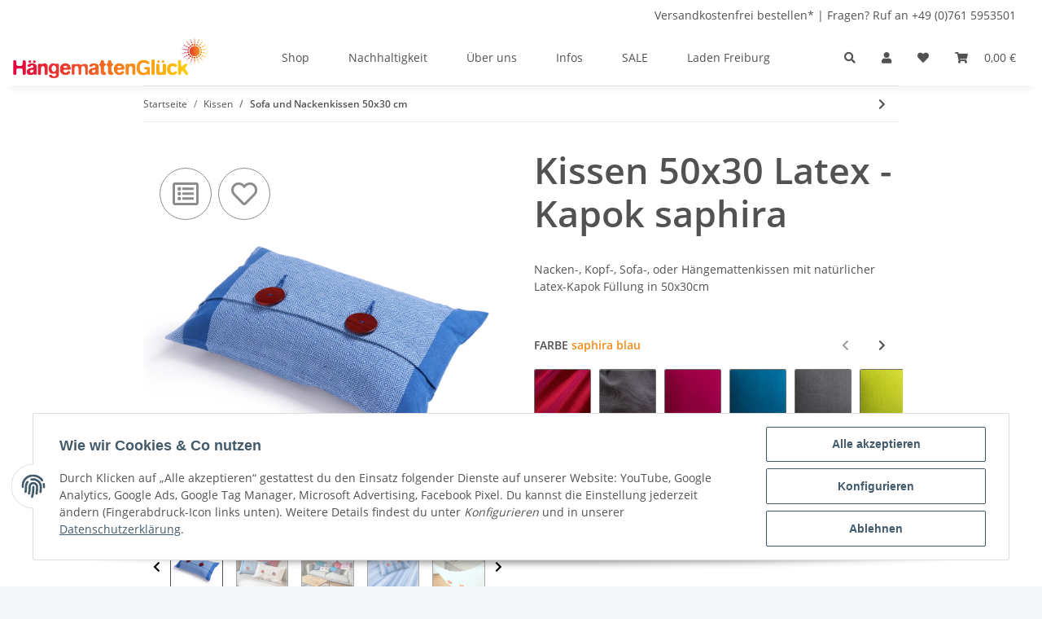

--- FILE ---
content_type: text/html; charset=utf-8
request_url: https://haengemattenglueck.de/Kissen-50x30-Latex-Kapok-saphira
body_size: 42787
content:
<!DOCTYPE html>
<html lang="de" itemscope itemtype="https://schema.org/ItemPage">
    
    <head>
<!-- The initial config of Consent Mode -->
<script type="text/javascript">
        window.dataLayer = window.dataLayer || [];
        function gtag() {dataLayer.push(arguments);}
        gtag('consent', 'default', {
            ad_storage: 'denied',
            ad_user_data: 'denied',
            ad_personalization: 'denied',
            analytics_storage: 'denied',
            wait_for_update: 2000});
        </script><!-- WS Google Tracking -->
<script async src="https://www.googletagmanager.com/gtag/js"></script><script id="ws_gt_globalSiteTag" type="application/javascript">
window.dataLayer = window.dataLayer || [];
function gtag() {dataLayer.push(arguments);}
gtag('js', new Date());
gtag('set', {'language': 'de'});</script>

<script type="application/javascript">/* Google Ads */if(typeof gtag == 'function'){gtag('config', 'AW-853322278', {'allow_enhanced_conversions': true})};</script>
<script type="application/javascript">/* Google Analytics 4 */if(typeof gtag == 'function'){gtag('config', 'G-2JQQQ1QPHL', {'anonymize_ip': true, })};</script>
<!-- END WS Google Tracking --><meta name="google-site-verification" content="r9cL2Ol-eXEFEZarmMyvyouN6HCr4uYBa3_ZrK1QmUU">
<meta name="kk-dropper-io-token" content="8785f0406f823162e72245513885ba0c">
        
            <meta http-equiv="content-type" content="text/html; charset=utf-8">
            <meta name="description" itemprop="description" content="Nacken-, Kopf-, Sofa-, oder Hängemattenkissen mit natürlicher Latex-Kapok Füllung in 50x30cm">
                        <meta name="viewport" content="width=device-width, initial-scale=1.0">
            <meta http-equiv="X-UA-Compatible" content="IE=edge">
                        <meta name="robots" content="index, follow">

            <meta itemprop="url" content="https://haengemattenglueck.de/Sofa-und-Nackenkissen-50x30-cm">
            
                <meta name="theme-color" content="#1C1D2C">
            
            <meta property="og:type" content="website">
            <meta property="og:site_name" content="Kissen 50x30 Latex - Kapok saphira, 39,90 €">
            <meta property="og:title" content="Kissen 50x30 Latex - Kapok saphira, 39,90 €">
            <meta property="og:description" content="Nacken-, Kopf-, Sofa-, oder Hängemattenkissen mit natürlicher Latex-Kapok Füllung in 50x30cm">
            <meta property="og:url" content="https://haengemattenglueck.de/Sofa-und-Nackenkissen-50x30-cm">

                                    
                            <meta itemprop="image" content="https://haengemattenglueck.de/media/image/product/3332/lg/kissen-50x30-latex-kapok-saphira.jpg">
                <meta property="og:image" content="https://haengemattenglueck.de/media/image/product/3332/lg/kissen-50x30-latex-kapok-saphira.jpg">
                <meta property="og:image:width" content="1200">
                <meta property="og:image:height" content="1200">
                    

        <title itemprop="name">Kissen 50x30 Latex - Kapok saphira, 39,90 €</title>

                    
<style type="text/css" data-dropper-inlined="//haengemattenglueck.de/plugins/kk_dropper/drops/Shared/framework.css?v=100.19.2">
._t-center{text-align:center}._t-left{text-align:left}._t-right{text-align:right}._v-middle{vertical-align:middle!important}._v-top{vertical-align:top!important}._v-bottom{vertical-align:bottom!important}._v-baseline{vertical-align:baseline!important}._m-0{margin:0!important}._m-0-top{margin-top:0!important}._m-0-bottom{margin-bottom:0!important}._m-0-right{margin-right:0!important}._m-0-left{margin-left:0!important}._m-025{margin:.25em!important}._m-025-top{margin-top:.25em!important}._m-025-bottom{margin-bottom:.25em!important}._m-025-right{margin-right:.25em!important}._m-025-left{margin-left:.25em!important}._m-05{margin:.5em!important}._m-05-top{margin-top:.5em!important}._m-05-bottom{margin-bottom:.5em!important}._m-05-right{margin-right:.5em!important}._m-05-left{margin-left:.5em!important}._m-075{margin:.75em!important}._m-075-top{margin-top:.75em!important}._m-075-bottom{margin-bottom:.75em!important}._m-075-right{margin-right:.75em!important}._m-075-left{margin-left:.75em!important}._m-1{margin:1em!important}._m-1-top{margin-top:1em!important}._m-1-bottom{margin-bottom:1em!important}._m-1-right{margin-right:1em!important}._m-1-left{margin-left:1em!important}._m-125{margin:1.25em!important}._m-125-top{margin-top:1.25em!important}._m-125-bottom{margin-bottom:1.25em!important}._m-125-right{margin-right:1.25em!important}._m-125-left{margin-left:1.25em!important}._m-15{margin:1.5em!important}._m-15-top{margin-top:1.5em!important}._m-15-bottom{margin-bottom:1.5em!important}._m-15-right{margin-right:1.5em!important}._m-15-left{margin-left:1.5em!important}._m-175{margin:1.75em!important}._m-175-top{margin-top:1.75em!important}._m-175-bottom{margin-bottom:1.75em!important}._m-175-right{margin-right:1.75em!important}._m-175-left{margin-left:1.75em!important}._m-2{margin:2em!important}._m-2-top{margin-top:2em!important}._m-2-bottom{margin-bottom:2em!important}._m-2-right{margin-right:2em!important}._m-2-left{margin-left:2em!important}._m-25{margin:2.5em!important}._m-25-top{margin-top:2.5em!important}._m-25-bottom{margin-bottom:2.5em!important}._m-25-right{margin-right:2.5em!important}._m-25-left{margin-left:2.5em!important}._m-3{margin:3em!important}._m-3-top{margin-top:3em!important}._m-3-bottom{margin-bottom:3em!important}._m-3-right{margin-right:3em!important}._m-3-left{margin-left:3em!important}._m-4{margin:4em!important}._m-4-top{margin-top:4em!important}._m-4-bottom{margin-bottom:4em!important}._m-4-right{margin-right:4em!important}._m-4-left{margin-left:4em!important}._m-5{margin:5em!important}._m-5-top{margin-top:5em!important}._m-5-bottom{margin-bottom:5em!important}._m-5-right{margin-right:5em!important}._m-5-left{margin-left:5em!important}._p-0{padding:0!important}._p-0-top{padding-top:0!important}._p-0-bottom{padding-bottom:0!important}._p-0-right{padding-right:0!important}._p-0-left{padding-left:0!important}._p-025{padding:.25em!important}._p-025-top{padding-top:.25em!important}._p-025-bottom{padding-bottom:.25em!important}._p-025-right{padding-right:.25em!important}._p-025-left{padding-left:.25em!important}._p-05{padding:.5em!important}._p-05-top{padding-top:.5em!important}._p-05-bottom{padding-bottom:.5em!important}._p-05-right{padding-right:.5em!important}._p-05-left{padding-left:.5em!important}._p-075{padding:.75em!important}._p-075-top{padding-top:.75em!important}._p-075-bottom{padding-bottom:.75em!important}._p-075-right{padding-right:.75em!important}._p-075-left{padding-left:.75em!important}._p-1{padding:1em!important}._p-1-top{padding-top:1em!important}._p-1-bottom{padding-bottom:1em!important}._p-1-right{padding-right:1em!important}._p-1-left{padding-left:1em!important}._p-125{padding:1.25em!important}._p-125-top{padding-top:1.25em!important}._p-125-bottom{padding-bottom:1.25em!important}._p-125-right{padding-right:1.25em!important}._p-125-left{padding-left:1.25em!important}._p-15{padding:1.5em!important}._p-15-top{padding-top:1.5em!important}._p-15-bottom{padding-bottom:1.5em!important}._p-15-right{padding-right:1.5em!important}._p-15-left{padding-left:1.5em!important}._p-175{padding:1.75em!important}._p-175-top{padding-top:1.75em!important}._p-175-bottom{padding-bottom:1.75em!important}._p-175-right{padding-right:1.75em!important}._p-175-left{padding-left:1.75em!important}._p-2{padding:2em!important}._p-2-top{padding-top:2em!important}._p-2-bottom{padding-bottom:2em!important}._p-2-right{padding-right:2em!important}._p-2-left{padding-left:2em!important}._p-25{padding:2.5em!important}._p-25-top{padding-top:2.5em!important}._p-25-bottom{padding-bottom:2.5em!important}._p-25-right{padding-right:2.5em!important}._p-25-left{padding-left:2.5em!important}._p-3{padding:3em!important}._p-3-top{padding-top:3em!important}._p-3-bottom{padding-bottom:3em!important}._p-3-right{padding-right:3em!important}._p-3-left{padding-left:3em!important}._p-4{padding:4em!important}._p-4-top{padding-top:4em!important}._p-4-bottom{padding-bottom:4em!important}._p-4-right{padding-right:4em!important}._p-4-left{padding-left:4em!important}._p-5{padding:5em!important}._p-5-top{padding-top:5em!important}._p-5-bottom{padding-bottom:5em!important}._p-5-right{padding-right:5em!important}._p-5-left{padding-left:5em!important}._fs-0{font-size:0!important}._fs-01{font-size:.1em!important}._fs-02{font-size:.2em!important}._fs-03{font-size:.3em!important}._fs-04{font-size:.4em!important}._fs-05{font-size:.5em!important}._fs-06{font-size:.6em!important}._fs-07{font-size:.7em!important}._fs-075{font-size:.75em!important}._fs-08{font-size:.8em!important}._fs-09{font-size:.9em!important}._fs-095{font-size:.95em!important}._fs-1{font-size:1em!important}._fs-11{font-size:1.1em!important}._fs-12{font-size:1.2em!important}._fs-13{font-size:1.3em!important}._fs-14{font-size:1.4em!important}._fs-15{font-size:1.5em!important}._fs-16{font-size:1.6em!important}._fs-17{font-size:1.7em!important}._fs-18{font-size:1.8em!important}._fs-19{font-size:1.9em!important}._fs-2{font-size:2em!important}._fs-25{font-size:2.5em!important}._fs-3{font-size:3em!important}._fs-35{font-size:3.5em!important}._fs-4{font-size:4em!important}._fs-5{font-size:5em!important}._fs-6{font-size:6em!important}._fs-7{font-size:7em!important}._left{float:left!important}._right{float:right!important}._fw-light{font-weight:300!important}._fw-normal{font-weight:400!important}._fw-bold{font-weight:700!important}._fw-heavy{font-weight:800!important}._lh-normal{line-height:normal!important}._lh-0{line-height:0!important}._lh-1{line-height:1!important}._lh-11{line-height:1.1!important}._lh-12{line-height:1.2!important}._lh-13{line-height:1.3!important}._lh-14{line-height:1.4!important}._lh-15{line-height:1.5!important}._lh-2{line-height:1.5!important}._relative{position:relative}._absolute{position:absolute}._static{position:static}._d-block{display:block}._d-inline{display:inline}._d-inline-block{display:inline-block}._d-table{display:table}._d-table-row{display:table-row}._d-table-cell{display:table-cell}._hcenter{display:table;margin-left:auto;margin-right:auto}._br-0{border-radius:0!important}._br-2{border-radius:2px!important}._b-left{border-left:1px solid #ddd!important}._b-right{border-right:1px solid #ddd!important}._b-top{border-top:1px solid #ddd!important}._b-bottom{border-bottom:1px solid #ddd!important}._b-all{border:1px solid #ddd!important}._b-none{border:0 none!important}._c-default{cursor:default!important}._c-pointer{cursor:pointer!important}._click-through{pointer-events:none!important}._o-0{opacity:0!important}._o-01{opacity:.1!important}._o-02{opacity:.2!important}._o-03{opacity:.3!important}._o-04{opacity:.4!important}._o-05{opacity:.5!important}._o-06{opacity:.6!important}._o-07{opacity:.7!important}._o-08{opacity:.8!important}._o-09{opacity:.9!important}._o-1{opacity:1!important}._o-1-hover:hover{opacity:1!important}._w-5{width:5%!important}._w-10{width:10%!important}._w-15{width:15%!important}._w-20{width:20%!important}._w-25{width:25%!important}._w-30{width:30%!important}._w-33{width:33.333333333333333%!important}._w-35{width:35%!important}._w-30{width:30%!important}._w-40{width:40%!important}._w-50{width:50%!important}._w-60{width:60%!important}._w-66{width:66%!important}._w-70{width:70%!important}._w-75{width:75%!important}._w-80{width:80%!important}._w-85{width:85%!important}._w-90{width:90%!important}._w-95{width:95%!important}._w-100{width:100%!important}._dg{display:block;clear:both}._dgw{display:flex;flex-wrap:wrap;flex-direction:row;--dg-units:12;--dg-gap-x:30px;--dg-gap-y:30px}._dg>._dgw{gap:0 var(--dg-gap-x);margin:calc(-1 * var(--dg-gap-y)/ 2) 0}._dgs{--dg-offset:0;--dg-span:var(--dg-units);display:block}._dgw>._dgs{width:calc(((var(--dg-span)/ var(--dg-units)) * 100%) - ((var(--dg-units) - var(--dg-span))/ var(--dg-units)) * var(--dg-gap-x));margin-left:calc(((var(--dg-offset)/ var(--dg-units)) * 100%) + (var(--dg-offset) * (var(--dg-gap-x)/ var(--dg-units))));padding:calc(var(--dg-gap-y)/ 2) 0}._dgb{display:none;width:100%;clear:both}i.kk-icon-svg{display:inline-block;display:inline-flex;align-self:center;line-height:1;align-items:center;position:relative;top:.125em}i.kk-icon-svg>svg{height:1em;fill:currentColor}i.kk-icon-boxed{width:1em;text-align:center}.kk-loader,.kk-loader:after,.kk-loader:before{animation:kk_loader 1s infinite ease-in-out;width:1em;height:4em}.kk-loader{text-indent:-9999em;position:relative;font-size:11px;transform:translateZ(0);animation-delay:-.16s;margin:0 auto;top:50px}.kk-loader:after,.kk-loader:before{position:absolute;top:0;content:''}.kk-loader:before{left:-1.5em;animation-delay:-.32s}.kk-loader:after{left:1.5em}@keyframes kk_loader{0%,100%,80%{box-shadow:0 0;height:4em}40%{box-shadow:0 -2em;height:5em}}.kk-drop-lazy-load-container{position:relative}.kk-drop-lazy-load-container .kk-loader{opacity:.15;position:absolute;left:50%;transform:translateX(-50%) translateZ(0)}
</style>
<style type="text/css" data-dropper-inlined="//haengemattenglueck.de/plugins/kk_dropper/integrations/INT_Nova/css/style.css?v=1.1.2">
.int-nova-article-wrapper.product-wrapper{height:auto!important}
</style>
<meta name="kk-dropper-stylesheets" content="">
<link rel="canonical" href="https://haengemattenglueck.de/Sofa-und-Nackenkissen-50x30-cm">
        
        

        
            <link type="image/x-icon" href="https://haengemattenglueck.de/templates/NOVAChild/themes/base/images/favicon.ico" rel="icon">
        

        
                                                    
                <style id="criticalCSS">
                    
                        :root{--blue: #007bff;--indigo: #6610f2;--purple: #6f42c1;--pink: #e83e8c;--red: #dc3545;--orange: #fd7e14;--yellow: #ffc107;--green: #28a745;--teal: #20c997;--cyan: #17a2b8;--white: #ffffff;--gray: #707070;--gray-dark: #343a40;--primary: #F8BF00;--secondary: #525252;--success: #1C871E;--info: #525252;--warning: #f39932;--danger: #b90000;--light: #f5f7fa;--dark: #525252;--gray: #707070;--gray-light: #f5f7fa;--gray-medium: #ebebeb;--gray-dark: #9b9b9b;--gray-darker: #525252;--breakpoint-xs: 0;--breakpoint-sm: 576px;--breakpoint-md: 768px;--breakpoint-lg: 992px;--breakpoint-xl: 1300px;--font-family-sans-serif: "Open Sans", sans-serif;--font-family-monospace: SFMono-Regular, Menlo, Monaco, Consolas, "Liberation Mono", "Courier New", monospace}*,*::before,*::after{box-sizing:border-box}html{font-family:sans-serif;line-height:1.15;-webkit-text-size-adjust:100%;-webkit-tap-highlight-color:rgba(0, 0, 0, 0)}article,aside,figcaption,figure,footer,header,hgroup,main,nav,section{display:block}body{margin:0;font-family:"Open Sans", sans-serif;font-size:0.875rem;font-weight:400;line-height:1.5;color:#525252;text-align:left;background-color:#f5f7fa}[tabindex="-1"]:focus:not(:focus-visible){outline:0 !important}hr{box-sizing:content-box;height:0;overflow:visible}h1,h2,h3,h4,h5,h6{margin-top:0;margin-bottom:1rem}p{margin-top:0;margin-bottom:1rem}abbr[title],abbr[data-original-title]{text-decoration:underline;text-decoration:underline dotted;cursor:help;border-bottom:0;text-decoration-skip-ink:none}address{margin-bottom:1rem;font-style:normal;line-height:inherit}ol,ul,dl{margin-top:0;margin-bottom:1rem}ol ol,ul ul,ol ul,ul ol{margin-bottom:0}dt{font-weight:700}dd{margin-bottom:0.5rem;margin-left:0}blockquote{margin:0 0 1rem}b,strong{font-weight:bolder}small{font-size:80%}sub,sup{position:relative;font-size:75%;line-height:0;vertical-align:baseline}sub{bottom:-0.25em}sup{top:-0.5em}a{color:#525252;text-decoration:underline;background-color:transparent}a:hover{color:#F8BF00;text-decoration:none}a:not([href]):not([class]){color:inherit;text-decoration:none}a:not([href]):not([class]):hover{color:inherit;text-decoration:none}pre,code,kbd,samp{font-family:SFMono-Regular, Menlo, Monaco, Consolas, "Liberation Mono", "Courier New", monospace;font-size:1em}pre{margin-top:0;margin-bottom:1rem;overflow:auto;-ms-overflow-style:scrollbar}figure{margin:0 0 1rem}img{vertical-align:middle;border-style:none}svg{overflow:hidden;vertical-align:middle}table{border-collapse:collapse}caption{padding-top:0.75rem;padding-bottom:0.75rem;color:#707070;text-align:left;caption-side:bottom}th{text-align:inherit;text-align:-webkit-match-parent}label{display:inline-block;margin-bottom:0.5rem}button{border-radius:0}button:focus:not(:focus-visible){outline:0}input,button,select,optgroup,textarea{margin:0;font-family:inherit;font-size:inherit;line-height:inherit}button,input{overflow:visible}button,select{text-transform:none}[role="button"]{cursor:pointer}select{word-wrap:normal}button,[type="button"],[type="reset"],[type="submit"]{-webkit-appearance:button}button:not(:disabled),[type="button"]:not(:disabled),[type="reset"]:not(:disabled),[type="submit"]:not(:disabled){cursor:pointer}button::-moz-focus-inner,[type="button"]::-moz-focus-inner,[type="reset"]::-moz-focus-inner,[type="submit"]::-moz-focus-inner{padding:0;border-style:none}input[type="radio"],input[type="checkbox"]{box-sizing:border-box;padding:0}textarea{overflow:auto;resize:vertical}fieldset{min-width:0;padding:0;margin:0;border:0}legend{display:block;width:100%;max-width:100%;padding:0;margin-bottom:0.5rem;font-size:1.5rem;line-height:inherit;color:inherit;white-space:normal}progress{vertical-align:baseline}[type="number"]::-webkit-inner-spin-button,[type="number"]::-webkit-outer-spin-button{height:auto}[type="search"]{outline-offset:-2px;-webkit-appearance:none}[type="search"]::-webkit-search-decoration{-webkit-appearance:none}::-webkit-file-upload-button{font:inherit;-webkit-appearance:button}output{display:inline-block}summary{display:list-item;cursor:pointer}template{display:none}[hidden]{display:none !important}.img-fluid{max-width:100%;height:auto}.img-thumbnail{padding:0.25rem;background-color:#f5f7fa;border:1px solid #dee2e6;border-radius:0.125rem;box-shadow:0 1px 2px rgba(0, 0, 0, 0.075);max-width:100%;height:auto}.figure{display:inline-block}.figure-img{margin-bottom:0.5rem;line-height:1}.figure-caption{font-size:90%;color:#707070}code{font-size:87.5%;color:#e83e8c;word-wrap:break-word}a>code{color:inherit}kbd{padding:0.2rem 0.4rem;font-size:87.5%;color:#ffffff;background-color:#212529;border-radius:0.125rem;box-shadow:inset 0 -0.1rem 0 rgba(0, 0, 0, 0.25)}kbd kbd{padding:0;font-size:100%;font-weight:700;box-shadow:none}pre{display:block;font-size:87.5%;color:#212529}pre code{font-size:inherit;color:inherit;word-break:normal}.pre-scrollable{max-height:340px;overflow-y:scroll}.container,.container-fluid,.container-sm,.container-md,.container-lg,.container-xl{width:100%;padding-right:1rem;padding-left:1rem;margin-right:auto;margin-left:auto}@media (min-width:576px){.container,.container-sm{max-width:97vw}}@media (min-width:768px){.container,.container-sm,.container-md{max-width:720px}}@media (min-width:992px){.container,.container-sm,.container-md,.container-lg{max-width:960px}}@media (min-width:1300px){.container,.container-sm,.container-md,.container-lg,.container-xl{max-width:1250px}}.row{display:flex;flex-wrap:wrap;margin-right:-1rem;margin-left:-1rem}.no-gutters{margin-right:0;margin-left:0}.no-gutters>.col,.no-gutters>[class*="col-"]{padding-right:0;padding-left:0}.col-1,.col-2,.col-3,.col-4,.col-5,.col-6,.col-7,.col-8,.col-9,.col-10,.col-11,.col-12,.col,.col-auto,.col-sm-1,.col-sm-2,.col-sm-3,.col-sm-4,.col-sm-5,.col-sm-6,.col-sm-7,.col-sm-8,.col-sm-9,.col-sm-10,.col-sm-11,.col-sm-12,.col-sm,.col-sm-auto,.col-md-1,.col-md-2,.col-md-3,.col-md-4,.col-md-5,.col-md-6,.col-md-7,.col-md-8,.col-md-9,.col-md-10,.col-md-11,.col-md-12,.col-md,.col-md-auto,.col-lg-1,.col-lg-2,.col-lg-3,.col-lg-4,.col-lg-5,.col-lg-6,.col-lg-7,.col-lg-8,.col-lg-9,.col-lg-10,.col-lg-11,.col-lg-12,.col-lg,.col-lg-auto,.col-xl-1,.col-xl-2,.col-xl-3,.col-xl-4,.col-xl-5,.col-xl-6,.col-xl-7,.col-xl-8,.col-xl-9,.col-xl-10,.col-xl-11,.col-xl-12,.col-xl,.col-xl-auto{position:relative;width:100%;padding-right:1rem;padding-left:1rem}.col{flex-basis:0;flex-grow:1;max-width:100%}.row-cols-1>*{flex:0 0 100%;max-width:100%}.row-cols-2>*{flex:0 0 50%;max-width:50%}.row-cols-3>*{flex:0 0 33.3333333333%;max-width:33.3333333333%}.row-cols-4>*{flex:0 0 25%;max-width:25%}.row-cols-5>*{flex:0 0 20%;max-width:20%}.row-cols-6>*{flex:0 0 16.6666666667%;max-width:16.6666666667%}.col-auto{flex:0 0 auto;width:auto;max-width:100%}.col-1{flex:0 0 8.33333333%;max-width:8.33333333%}.col-2{flex:0 0 16.66666667%;max-width:16.66666667%}.col-3{flex:0 0 25%;max-width:25%}.col-4{flex:0 0 33.33333333%;max-width:33.33333333%}.col-5{flex:0 0 41.66666667%;max-width:41.66666667%}.col-6{flex:0 0 50%;max-width:50%}.col-7{flex:0 0 58.33333333%;max-width:58.33333333%}.col-8{flex:0 0 66.66666667%;max-width:66.66666667%}.col-9{flex:0 0 75%;max-width:75%}.col-10{flex:0 0 83.33333333%;max-width:83.33333333%}.col-11{flex:0 0 91.66666667%;max-width:91.66666667%}.col-12{flex:0 0 100%;max-width:100%}.order-first{order:-1}.order-last{order:13}.order-0{order:0}.order-1{order:1}.order-2{order:2}.order-3{order:3}.order-4{order:4}.order-5{order:5}.order-6{order:6}.order-7{order:7}.order-8{order:8}.order-9{order:9}.order-10{order:10}.order-11{order:11}.order-12{order:12}.offset-1{margin-left:8.33333333%}.offset-2{margin-left:16.66666667%}.offset-3{margin-left:25%}.offset-4{margin-left:33.33333333%}.offset-5{margin-left:41.66666667%}.offset-6{margin-left:50%}.offset-7{margin-left:58.33333333%}.offset-8{margin-left:66.66666667%}.offset-9{margin-left:75%}.offset-10{margin-left:83.33333333%}.offset-11{margin-left:91.66666667%}@media (min-width:576px){.col-sm{flex-basis:0;flex-grow:1;max-width:100%}.row-cols-sm-1>*{flex:0 0 100%;max-width:100%}.row-cols-sm-2>*{flex:0 0 50%;max-width:50%}.row-cols-sm-3>*{flex:0 0 33.3333333333%;max-width:33.3333333333%}.row-cols-sm-4>*{flex:0 0 25%;max-width:25%}.row-cols-sm-5>*{flex:0 0 20%;max-width:20%}.row-cols-sm-6>*{flex:0 0 16.6666666667%;max-width:16.6666666667%}.col-sm-auto{flex:0 0 auto;width:auto;max-width:100%}.col-sm-1{flex:0 0 8.33333333%;max-width:8.33333333%}.col-sm-2{flex:0 0 16.66666667%;max-width:16.66666667%}.col-sm-3{flex:0 0 25%;max-width:25%}.col-sm-4{flex:0 0 33.33333333%;max-width:33.33333333%}.col-sm-5{flex:0 0 41.66666667%;max-width:41.66666667%}.col-sm-6{flex:0 0 50%;max-width:50%}.col-sm-7{flex:0 0 58.33333333%;max-width:58.33333333%}.col-sm-8{flex:0 0 66.66666667%;max-width:66.66666667%}.col-sm-9{flex:0 0 75%;max-width:75%}.col-sm-10{flex:0 0 83.33333333%;max-width:83.33333333%}.col-sm-11{flex:0 0 91.66666667%;max-width:91.66666667%}.col-sm-12{flex:0 0 100%;max-width:100%}.order-sm-first{order:-1}.order-sm-last{order:13}.order-sm-0{order:0}.order-sm-1{order:1}.order-sm-2{order:2}.order-sm-3{order:3}.order-sm-4{order:4}.order-sm-5{order:5}.order-sm-6{order:6}.order-sm-7{order:7}.order-sm-8{order:8}.order-sm-9{order:9}.order-sm-10{order:10}.order-sm-11{order:11}.order-sm-12{order:12}.offset-sm-0{margin-left:0}.offset-sm-1{margin-left:8.33333333%}.offset-sm-2{margin-left:16.66666667%}.offset-sm-3{margin-left:25%}.offset-sm-4{margin-left:33.33333333%}.offset-sm-5{margin-left:41.66666667%}.offset-sm-6{margin-left:50%}.offset-sm-7{margin-left:58.33333333%}.offset-sm-8{margin-left:66.66666667%}.offset-sm-9{margin-left:75%}.offset-sm-10{margin-left:83.33333333%}.offset-sm-11{margin-left:91.66666667%}}@media (min-width:768px){.col-md{flex-basis:0;flex-grow:1;max-width:100%}.row-cols-md-1>*{flex:0 0 100%;max-width:100%}.row-cols-md-2>*{flex:0 0 50%;max-width:50%}.row-cols-md-3>*{flex:0 0 33.3333333333%;max-width:33.3333333333%}.row-cols-md-4>*{flex:0 0 25%;max-width:25%}.row-cols-md-5>*{flex:0 0 20%;max-width:20%}.row-cols-md-6>*{flex:0 0 16.6666666667%;max-width:16.6666666667%}.col-md-auto{flex:0 0 auto;width:auto;max-width:100%}.col-md-1{flex:0 0 8.33333333%;max-width:8.33333333%}.col-md-2{flex:0 0 16.66666667%;max-width:16.66666667%}.col-md-3{flex:0 0 25%;max-width:25%}.col-md-4{flex:0 0 33.33333333%;max-width:33.33333333%}.col-md-5{flex:0 0 41.66666667%;max-width:41.66666667%}.col-md-6{flex:0 0 50%;max-width:50%}.col-md-7{flex:0 0 58.33333333%;max-width:58.33333333%}.col-md-8{flex:0 0 66.66666667%;max-width:66.66666667%}.col-md-9{flex:0 0 75%;max-width:75%}.col-md-10{flex:0 0 83.33333333%;max-width:83.33333333%}.col-md-11{flex:0 0 91.66666667%;max-width:91.66666667%}.col-md-12{flex:0 0 100%;max-width:100%}.order-md-first{order:-1}.order-md-last{order:13}.order-md-0{order:0}.order-md-1{order:1}.order-md-2{order:2}.order-md-3{order:3}.order-md-4{order:4}.order-md-5{order:5}.order-md-6{order:6}.order-md-7{order:7}.order-md-8{order:8}.order-md-9{order:9}.order-md-10{order:10}.order-md-11{order:11}.order-md-12{order:12}.offset-md-0{margin-left:0}.offset-md-1{margin-left:8.33333333%}.offset-md-2{margin-left:16.66666667%}.offset-md-3{margin-left:25%}.offset-md-4{margin-left:33.33333333%}.offset-md-5{margin-left:41.66666667%}.offset-md-6{margin-left:50%}.offset-md-7{margin-left:58.33333333%}.offset-md-8{margin-left:66.66666667%}.offset-md-9{margin-left:75%}.offset-md-10{margin-left:83.33333333%}.offset-md-11{margin-left:91.66666667%}}@media (min-width:992px){.col-lg{flex-basis:0;flex-grow:1;max-width:100%}.row-cols-lg-1>*{flex:0 0 100%;max-width:100%}.row-cols-lg-2>*{flex:0 0 50%;max-width:50%}.row-cols-lg-3>*{flex:0 0 33.3333333333%;max-width:33.3333333333%}.row-cols-lg-4>*{flex:0 0 25%;max-width:25%}.row-cols-lg-5>*{flex:0 0 20%;max-width:20%}.row-cols-lg-6>*{flex:0 0 16.6666666667%;max-width:16.6666666667%}.col-lg-auto{flex:0 0 auto;width:auto;max-width:100%}.col-lg-1{flex:0 0 8.33333333%;max-width:8.33333333%}.col-lg-2{flex:0 0 16.66666667%;max-width:16.66666667%}.col-lg-3{flex:0 0 25%;max-width:25%}.col-lg-4{flex:0 0 33.33333333%;max-width:33.33333333%}.col-lg-5{flex:0 0 41.66666667%;max-width:41.66666667%}.col-lg-6{flex:0 0 50%;max-width:50%}.col-lg-7{flex:0 0 58.33333333%;max-width:58.33333333%}.col-lg-8{flex:0 0 66.66666667%;max-width:66.66666667%}.col-lg-9{flex:0 0 75%;max-width:75%}.col-lg-10{flex:0 0 83.33333333%;max-width:83.33333333%}.col-lg-11{flex:0 0 91.66666667%;max-width:91.66666667%}.col-lg-12{flex:0 0 100%;max-width:100%}.order-lg-first{order:-1}.order-lg-last{order:13}.order-lg-0{order:0}.order-lg-1{order:1}.order-lg-2{order:2}.order-lg-3{order:3}.order-lg-4{order:4}.order-lg-5{order:5}.order-lg-6{order:6}.order-lg-7{order:7}.order-lg-8{order:8}.order-lg-9{order:9}.order-lg-10{order:10}.order-lg-11{order:11}.order-lg-12{order:12}.offset-lg-0{margin-left:0}.offset-lg-1{margin-left:8.33333333%}.offset-lg-2{margin-left:16.66666667%}.offset-lg-3{margin-left:25%}.offset-lg-4{margin-left:33.33333333%}.offset-lg-5{margin-left:41.66666667%}.offset-lg-6{margin-left:50%}.offset-lg-7{margin-left:58.33333333%}.offset-lg-8{margin-left:66.66666667%}.offset-lg-9{margin-left:75%}.offset-lg-10{margin-left:83.33333333%}.offset-lg-11{margin-left:91.66666667%}}@media (min-width:1300px){.col-xl{flex-basis:0;flex-grow:1;max-width:100%}.row-cols-xl-1>*{flex:0 0 100%;max-width:100%}.row-cols-xl-2>*{flex:0 0 50%;max-width:50%}.row-cols-xl-3>*{flex:0 0 33.3333333333%;max-width:33.3333333333%}.row-cols-xl-4>*{flex:0 0 25%;max-width:25%}.row-cols-xl-5>*{flex:0 0 20%;max-width:20%}.row-cols-xl-6>*{flex:0 0 16.6666666667%;max-width:16.6666666667%}.col-xl-auto{flex:0 0 auto;width:auto;max-width:100%}.col-xl-1{flex:0 0 8.33333333%;max-width:8.33333333%}.col-xl-2{flex:0 0 16.66666667%;max-width:16.66666667%}.col-xl-3{flex:0 0 25%;max-width:25%}.col-xl-4{flex:0 0 33.33333333%;max-width:33.33333333%}.col-xl-5{flex:0 0 41.66666667%;max-width:41.66666667%}.col-xl-6{flex:0 0 50%;max-width:50%}.col-xl-7{flex:0 0 58.33333333%;max-width:58.33333333%}.col-xl-8{flex:0 0 66.66666667%;max-width:66.66666667%}.col-xl-9{flex:0 0 75%;max-width:75%}.col-xl-10{flex:0 0 83.33333333%;max-width:83.33333333%}.col-xl-11{flex:0 0 91.66666667%;max-width:91.66666667%}.col-xl-12{flex:0 0 100%;max-width:100%}.order-xl-first{order:-1}.order-xl-last{order:13}.order-xl-0{order:0}.order-xl-1{order:1}.order-xl-2{order:2}.order-xl-3{order:3}.order-xl-4{order:4}.order-xl-5{order:5}.order-xl-6{order:6}.order-xl-7{order:7}.order-xl-8{order:8}.order-xl-9{order:9}.order-xl-10{order:10}.order-xl-11{order:11}.order-xl-12{order:12}.offset-xl-0{margin-left:0}.offset-xl-1{margin-left:8.33333333%}.offset-xl-2{margin-left:16.66666667%}.offset-xl-3{margin-left:25%}.offset-xl-4{margin-left:33.33333333%}.offset-xl-5{margin-left:41.66666667%}.offset-xl-6{margin-left:50%}.offset-xl-7{margin-left:58.33333333%}.offset-xl-8{margin-left:66.66666667%}.offset-xl-9{margin-left:75%}.offset-xl-10{margin-left:83.33333333%}.offset-xl-11{margin-left:91.66666667%}}.nav{display:flex;flex-wrap:wrap;padding-left:0;margin-bottom:0;list-style:none}.nav-link{display:block;padding:0.5rem 1rem;text-decoration:none}.nav-link:hover,.nav-link:focus{text-decoration:none}.nav-link.disabled{color:#707070;pointer-events:none;cursor:default}.nav-tabs{border-bottom:1px solid #dee2e6}.nav-tabs .nav-link{margin-bottom:-1px;border:1px solid transparent;border-top-left-radius:0;border-top-right-radius:0}.nav-tabs .nav-link:hover,.nav-tabs .nav-link:focus{border-color:transparent}.nav-tabs .nav-link.disabled{color:#707070;background-color:transparent;border-color:transparent}.nav-tabs .nav-link.active,.nav-tabs .nav-item.show .nav-link{color:#525252;background-color:transparent;border-color:#F8BF00}.nav-tabs .dropdown-menu{margin-top:-1px;border-top-left-radius:0;border-top-right-radius:0}.nav-pills .nav-link{border-radius:0.125rem}.nav-pills .nav-link.active,.nav-pills .show>.nav-link{color:#ffffff;background-color:#F8BF00}.nav-fill>.nav-link,.nav-fill .nav-item{flex:1 1 auto;text-align:center}.nav-justified>.nav-link,.nav-justified .nav-item{flex-basis:0;flex-grow:1;text-align:center}.tab-content>.tab-pane{display:none}.tab-content>.active{display:block}.navbar{position:relative;display:flex;flex-wrap:wrap;align-items:center;justify-content:space-between;padding:0.4rem 1rem}.navbar .container,.navbar .container-fluid,.navbar .container-sm,.navbar .container-md,.navbar .container-lg,.navbar .container-xl,.navbar>.container-sm,.navbar>.container-md,.navbar>.container-lg,.navbar>.container-xl{display:flex;flex-wrap:wrap;align-items:center;justify-content:space-between}.navbar-brand{display:inline-block;padding-top:0.40625rem;padding-bottom:0.40625rem;margin-right:1rem;font-size:1rem;line-height:inherit;white-space:nowrap}.navbar-brand:hover,.navbar-brand:focus{text-decoration:none}.navbar-nav{display:flex;flex-direction:column;padding-left:0;margin-bottom:0;list-style:none}.navbar-nav .nav-link{padding-right:0;padding-left:0}.navbar-nav .dropdown-menu{position:static;float:none}.navbar-text{display:inline-block;padding-top:0.5rem;padding-bottom:0.5rem}.navbar-collapse{flex-basis:100%;flex-grow:1;align-items:center}.navbar-toggler{padding:0.25rem 0.75rem;font-size:1rem;line-height:1;background-color:transparent;border:1px solid transparent;border-radius:0.125rem}.navbar-toggler:hover,.navbar-toggler:focus{text-decoration:none}.navbar-toggler-icon{display:inline-block;width:1.5em;height:1.5em;vertical-align:middle;content:"";background:50% / 100% 100% no-repeat}.navbar-nav-scroll{max-height:75vh;overflow-y:auto}@media (max-width:575.98px){.navbar-expand-sm>.container,.navbar-expand-sm>.container-fluid,.navbar-expand-sm>.container-sm,.navbar-expand-sm>.container-md,.navbar-expand-sm>.container-lg,.navbar-expand-sm>.container-xl{padding-right:0;padding-left:0}}@media (min-width:576px){.navbar-expand-sm{flex-flow:row nowrap;justify-content:flex-start}.navbar-expand-sm .navbar-nav{flex-direction:row}.navbar-expand-sm .navbar-nav .dropdown-menu{position:absolute}.navbar-expand-sm .navbar-nav .nav-link{padding-right:1.5rem;padding-left:1.5rem}.navbar-expand-sm>.container,.navbar-expand-sm>.container-fluid,.navbar-expand-sm>.container-sm,.navbar-expand-sm>.container-md,.navbar-expand-sm>.container-lg,.navbar-expand-sm>.container-xl{flex-wrap:nowrap}.navbar-expand-sm .navbar-nav-scroll{overflow:visible}.navbar-expand-sm .navbar-collapse{display:flex !important;flex-basis:auto}.navbar-expand-sm .navbar-toggler{display:none}}@media (max-width:767.98px){.navbar-expand-md>.container,.navbar-expand-md>.container-fluid,.navbar-expand-md>.container-sm,.navbar-expand-md>.container-md,.navbar-expand-md>.container-lg,.navbar-expand-md>.container-xl{padding-right:0;padding-left:0}}@media (min-width:768px){.navbar-expand-md{flex-flow:row nowrap;justify-content:flex-start}.navbar-expand-md .navbar-nav{flex-direction:row}.navbar-expand-md .navbar-nav .dropdown-menu{position:absolute}.navbar-expand-md .navbar-nav .nav-link{padding-right:1.5rem;padding-left:1.5rem}.navbar-expand-md>.container,.navbar-expand-md>.container-fluid,.navbar-expand-md>.container-sm,.navbar-expand-md>.container-md,.navbar-expand-md>.container-lg,.navbar-expand-md>.container-xl{flex-wrap:nowrap}.navbar-expand-md .navbar-nav-scroll{overflow:visible}.navbar-expand-md .navbar-collapse{display:flex !important;flex-basis:auto}.navbar-expand-md .navbar-toggler{display:none}}@media (max-width:991.98px){.navbar-expand-lg>.container,.navbar-expand-lg>.container-fluid,.navbar-expand-lg>.container-sm,.navbar-expand-lg>.container-md,.navbar-expand-lg>.container-lg,.navbar-expand-lg>.container-xl{padding-right:0;padding-left:0}}@media (min-width:992px){.navbar-expand-lg{flex-flow:row nowrap;justify-content:flex-start}.navbar-expand-lg .navbar-nav{flex-direction:row}.navbar-expand-lg .navbar-nav .dropdown-menu{position:absolute}.navbar-expand-lg .navbar-nav .nav-link{padding-right:1.5rem;padding-left:1.5rem}.navbar-expand-lg>.container,.navbar-expand-lg>.container-fluid,.navbar-expand-lg>.container-sm,.navbar-expand-lg>.container-md,.navbar-expand-lg>.container-lg,.navbar-expand-lg>.container-xl{flex-wrap:nowrap}.navbar-expand-lg .navbar-nav-scroll{overflow:visible}.navbar-expand-lg .navbar-collapse{display:flex !important;flex-basis:auto}.navbar-expand-lg .navbar-toggler{display:none}}@media (max-width:1299.98px){.navbar-expand-xl>.container,.navbar-expand-xl>.container-fluid,.navbar-expand-xl>.container-sm,.navbar-expand-xl>.container-md,.navbar-expand-xl>.container-lg,.navbar-expand-xl>.container-xl{padding-right:0;padding-left:0}}@media (min-width:1300px){.navbar-expand-xl{flex-flow:row nowrap;justify-content:flex-start}.navbar-expand-xl .navbar-nav{flex-direction:row}.navbar-expand-xl .navbar-nav .dropdown-menu{position:absolute}.navbar-expand-xl .navbar-nav .nav-link{padding-right:1.5rem;padding-left:1.5rem}.navbar-expand-xl>.container,.navbar-expand-xl>.container-fluid,.navbar-expand-xl>.container-sm,.navbar-expand-xl>.container-md,.navbar-expand-xl>.container-lg,.navbar-expand-xl>.container-xl{flex-wrap:nowrap}.navbar-expand-xl .navbar-nav-scroll{overflow:visible}.navbar-expand-xl .navbar-collapse{display:flex !important;flex-basis:auto}.navbar-expand-xl .navbar-toggler{display:none}}.navbar-expand{flex-flow:row nowrap;justify-content:flex-start}.navbar-expand>.container,.navbar-expand>.container-fluid,.navbar-expand>.container-sm,.navbar-expand>.container-md,.navbar-expand>.container-lg,.navbar-expand>.container-xl{padding-right:0;padding-left:0}.navbar-expand .navbar-nav{flex-direction:row}.navbar-expand .navbar-nav .dropdown-menu{position:absolute}.navbar-expand .navbar-nav .nav-link{padding-right:1.5rem;padding-left:1.5rem}.navbar-expand>.container,.navbar-expand>.container-fluid,.navbar-expand>.container-sm,.navbar-expand>.container-md,.navbar-expand>.container-lg,.navbar-expand>.container-xl{flex-wrap:nowrap}.navbar-expand .navbar-nav-scroll{overflow:visible}.navbar-expand .navbar-collapse{display:flex !important;flex-basis:auto}.navbar-expand .navbar-toggler{display:none}.navbar-light .navbar-brand{color:rgba(0, 0, 0, 0.9)}.navbar-light .navbar-brand:hover,.navbar-light .navbar-brand:focus{color:rgba(0, 0, 0, 0.9)}.navbar-light .navbar-nav .nav-link{color:#525252}.navbar-light .navbar-nav .nav-link:hover,.navbar-light .navbar-nav .nav-link:focus{color:#F8BF00}.navbar-light .navbar-nav .nav-link.disabled{color:rgba(0, 0, 0, 0.3)}.navbar-light .navbar-nav .show>.nav-link,.navbar-light .navbar-nav .active>.nav-link,.navbar-light .navbar-nav .nav-link.show,.navbar-light .navbar-nav .nav-link.active{color:rgba(0, 0, 0, 0.9)}.navbar-light .navbar-toggler{color:#525252;border-color:rgba(0, 0, 0, 0.1)}.navbar-light .navbar-toggler-icon{background-image:url("data:image/svg+xml,%3csvg xmlns='http://www.w3.org/2000/svg' width='30' height='30' viewBox='0 0 30 30'%3e%3cpath stroke='%23525252' stroke-linecap='round' stroke-miterlimit='10' stroke-width='2' d='M4 7h22M4 15h22M4 23h22'/%3e%3c/svg%3e")}.navbar-light .navbar-text{color:#525252}.navbar-light .navbar-text a{color:rgba(0, 0, 0, 0.9)}.navbar-light .navbar-text a:hover,.navbar-light .navbar-text a:focus{color:rgba(0, 0, 0, 0.9)}.navbar-dark .navbar-brand{color:#ffffff}.navbar-dark .navbar-brand:hover,.navbar-dark .navbar-brand:focus{color:#ffffff}.navbar-dark .navbar-nav .nav-link{color:rgba(255, 255, 255, 0.5)}.navbar-dark .navbar-nav .nav-link:hover,.navbar-dark .navbar-nav .nav-link:focus{color:rgba(255, 255, 255, 0.75)}.navbar-dark .navbar-nav .nav-link.disabled{color:rgba(255, 255, 255, 0.25)}.navbar-dark .navbar-nav .show>.nav-link,.navbar-dark .navbar-nav .active>.nav-link,.navbar-dark .navbar-nav .nav-link.show,.navbar-dark .navbar-nav .nav-link.active{color:#ffffff}.navbar-dark .navbar-toggler{color:rgba(255, 255, 255, 0.5);border-color:rgba(255, 255, 255, 0.1)}.navbar-dark .navbar-toggler-icon{background-image:url("data:image/svg+xml,%3csvg xmlns='http://www.w3.org/2000/svg' width='30' height='30' viewBox='0 0 30 30'%3e%3cpath stroke='rgba%28255, 255, 255, 0.5%29' stroke-linecap='round' stroke-miterlimit='10' stroke-width='2' d='M4 7h22M4 15h22M4 23h22'/%3e%3c/svg%3e")}.navbar-dark .navbar-text{color:rgba(255, 255, 255, 0.5)}.navbar-dark .navbar-text a{color:#ffffff}.navbar-dark .navbar-text a:hover,.navbar-dark .navbar-text a:focus{color:#ffffff}.pagination-sm .page-item.active .page-link::after,.pagination-sm .page-item.active .page-text::after{left:0.375rem;right:0.375rem}.pagination-lg .page-item.active .page-link::after,.pagination-lg .page-item.active .page-text::after{left:1.125rem;right:1.125rem}.page-item{position:relative}.page-item.active{font-weight:700}.page-item.active .page-link::after,.page-item.active .page-text::after{content:"";position:absolute;left:0.5625rem;bottom:0;right:0.5625rem;border-bottom:4px solid #F8BF00}@media (min-width:768px){.dropdown-item.page-item{background-color:transparent}}.page-link,.page-text{text-decoration:none}.pagination{margin-bottom:0;justify-content:space-between;align-items:center}@media (min-width:768px){.pagination{justify-content:normal}.pagination .dropdown>.btn{display:none}.pagination .dropdown-menu{position:static !important;transform:none !important;display:flex;margin:0;padding:0;border:0;min-width:auto}.pagination .dropdown-item{width:auto;display:inline-block;padding:0}.pagination .dropdown-item.active{background-color:transparent;color:#525252}.pagination .dropdown-item:hover{background-color:transparent}.pagination .pagination-site{display:none}}@media (max-width:767.98px){.pagination .dropdown-item{padding:0}.pagination .dropdown-item.active .page-link,.pagination .dropdown-item.active .page-text,.pagination .dropdown-item:active .page-link,.pagination .dropdown-item:active .page-text{color:#525252}}.productlist-page-nav{align-items:center}.productlist-page-nav .pagination{margin:0}.productlist-page-nav .displayoptions{margin-bottom:1rem}@media (min-width:768px){.productlist-page-nav .displayoptions{margin-bottom:0}}.productlist-page-nav .displayoptions .btn-group+.btn-group+.btn-group{margin-left:0.5rem}.productlist-page-nav .result-option-wrapper{margin-right:0.5rem}.productlist-page-nav .productlist-item-info{margin-bottom:0.5rem;margin-left:auto;margin-right:auto;display:flex}@media (min-width:768px){.productlist-page-nav .productlist-item-info{margin-right:0;margin-bottom:0}.productlist-page-nav .productlist-item-info.productlist-item-border{border-right:1px solid #ebebeb;padding-right:1rem}}.productlist-page-nav.productlist-page-nav-header-m{margin-top:3rem}@media (min-width:768px){.productlist-page-nav.productlist-page-nav-header-m{margin-top:2rem}.productlist-page-nav.productlist-page-nav-header-m>.col{margin-top:1rem}}.productlist-page-nav-bottom{margin-bottom:2rem}.pagination-wrapper{margin-bottom:1rem;align-items:center;border-top:1px solid #f5f7fa;border-bottom:1px solid #f5f7fa;padding-top:0.5rem;padding-bottom:0.5rem}.pagination-wrapper .pagination-entries{font-weight:700;margin-bottom:1rem}@media (min-width:768px){.pagination-wrapper .pagination-entries{margin-bottom:0}}.pagination-wrapper .pagination-selects{margin-left:auto;margin-top:1rem}@media (min-width:768px){.pagination-wrapper .pagination-selects{margin-left:0;margin-top:0}}.pagination-wrapper .pagination-selects .pagination-selects-entries{margin-bottom:1rem}@media (min-width:768px){.pagination-wrapper .pagination-selects .pagination-selects-entries{margin-right:1rem;margin-bottom:0}}.pagination-no-wrapper{border:0;padding-top:0;padding-bottom:0}.fa,.fas,.far,.fal{display:inline-block}h1,h2,h3,h4,h5,h6,.h1,.h2,.h3,.productlist-filter-headline,.sidepanel-left .box-normal .box-normal-link,.h4,.h5,.h6{margin-bottom:1rem;font-family:Montserrat, sans-serif;font-weight:400;line-height:1.2;color:#525252}h1,.h1{font-size:1.875rem}h2,.h2{font-size:1.5rem}h3,.h3,.productlist-filter-headline,.sidepanel-left .box-normal .box-normal-link{font-size:1rem}h4,.h4{font-size:0.875rem}h5,.h5{font-size:0.875rem}h6,.h6{font-size:0.875rem}.banner .img-fluid{width:100%}.label-slide .form-group:not(.exclude-from-label-slide):not(.checkbox) label{display:none}.modal{display:none}.carousel-thumbnails .slick-arrow{opacity:0}.consent-modal:not(.active){display:none}.consent-banner-icon{width:1em;height:1em}.mini>#consent-banner{display:none}html{overflow-y:scroll}.dropdown-menu{display:none}.dropdown-toggle::after{content:"";margin-left:0.5rem;display:inline-block}.list-unstyled,.list-icons{padding-left:0;list-style:none}.input-group{position:relative;display:flex;flex-wrap:wrap;align-items:stretch;width:100%}.input-group>.form-control{flex:1 1 auto;width:1%}#main-wrapper,#header-top-bar,header{background:#ffffff}.container-fluid-xl{max-width:103.125rem}.nav-dividers .nav-item{position:relative}.nav-dividers .nav-item:not(:last-child)::after{content:"";position:absolute;right:0;top:0.5rem;height:calc(100% - 1rem);border-right:0.0625rem solid currentColor}.nav-link{text-decoration:none}.nav-scrollbar{overflow:hidden;display:flex;align-items:center}.nav-scrollbar .nav,.nav-scrollbar .navbar-nav{flex-wrap:nowrap}.nav-scrollbar .nav-item{white-space:nowrap}.nav-scrollbar-inner{overflow-x:auto;padding-bottom:1.5rem;align-self:flex-start}#shop-nav{align-items:center;flex-shrink:0;margin-left:auto}@media (max-width:767.98px){#shop-nav .nav-link{padding-left:0.7rem;padding-right:0.7rem}}.search-wrapper{width:100%}.has-left-sidebar .breadcrumb-container{padding-left:0;padding-right:0}.breadcrumb{display:flex;flex-wrap:wrap;padding:0.5rem 0;margin-bottom:0;list-style:none;background-color:transparent;border-radius:0}.breadcrumb-item+.breadcrumb-item{padding-left:0.5rem}.breadcrumb-item+.breadcrumb-item::before{display:inline-block;padding-right:0.5rem;color:#707070;content:"/"}.breadcrumb-item.active{color:#525252;font-weight:700}.breadcrumb-item.first::before{display:none}.breadcrumb-wrapper{margin-bottom:2rem}@media (min-width:992px){.breadcrumb-wrapper{border-style:solid;border-color:#ebebeb;border-width:1px 0}}.breadcrumb{font-size:0.8125rem}.breadcrumb a{text-decoration:none}.breadcrumb-back{padding-right:1rem;margin-right:1rem;border-right:1px solid #ebebeb}.breadcrumb-item{display:none}@media (min-width:768px){.breadcrumb-item{display:flex}}@media (min-width:768px){.breadcrumb-arrow{display:none}}#header-top-bar{position:relative;background-color:#ffffff;z-index:1021;flex-direction:row-reverse}#header-top-bar,header{background-color:#ffffff;color:#525252}#header-top-bar a:not(.dropdown-item):not(.btn),header a:not(.dropdown-item):not(.btn){text-decoration:none;color:#525252}#header-top-bar a:not(.dropdown-item):not(.btn):hover,header a:not(.dropdown-item):not(.btn):hover{color:#F8BF00}.img-aspect-ratio{width:100%;height:auto}header{box-shadow:0 1rem 0.5625rem -0.75rem rgba(0, 0, 0, 0.06);position:relative;z-index:1020}header .form-control,header .form-control:focus{background-color:#ffffff;color:#525252}header .navbar{padding:0;position:static}@media (min-width:992px){header{padding-bottom:0}header .navbar-brand{margin-right:3rem}}header .navbar-brand{padding-top:0.4rem;padding-bottom:0.4rem}header .navbar-brand img{height:2rem;width:auto}header .navbar-toggler{color:#525252}header .nav-right .dropdown-menu{margin-top:-0.03125rem;box-shadow:inset 0 1rem 0.5625rem -0.75rem rgba(0, 0, 0, 0.06)}@media (min-width:992px){header .navbar-brand{padding-top:0.6rem;padding-bottom:0.6rem}header .navbar-brand img{height:3.0625rem}header .navbar-collapse{height:4.3125rem}header .navbar-nav>.nav-item>.nav-link{position:relative;padding:1.5rem}header .navbar-nav>.nav-item>.nav-link::before{content:"";position:absolute;bottom:0;left:50%;transform:translateX(-50%);border-width:0 0 6px;border-color:#F8BF00;border-style:solid;transition:width 0.4s;width:0}header .navbar-nav>.nav-item.active>.nav-link::before,header .navbar-nav>.nav-item:hover>.nav-link::before,header .navbar-nav>.nav-item.hover>.nav-link::before{width:100%}header .navbar-nav>.nav-item .nav{flex-wrap:wrap}header .navbar-nav .nav .nav-link{padding:0}header .navbar-nav .nav .nav-link::after{display:none}header .navbar-nav .dropdown .nav-item{width:100%}header .nav-mobile-body{align-self:flex-start;width:100%}header .nav-scrollbar-inner{width:100%}header .nav-right .nav-link{padding-top:1.5rem;padding-bottom:1.5rem}}.btn{display:inline-block;font-weight:600;color:#525252;text-align:center;vertical-align:middle;user-select:none;background-color:transparent;border:1px solid transparent;padding:0.625rem 0.9375rem;font-size:0.875rem;line-height:1.5;border-radius:0.125rem}.btn.disabled,.btn:disabled{opacity:0.65;box-shadow:none}.btn:not(:disabled):not(.disabled):active,.btn:not(:disabled):not(.disabled).active{box-shadow:none}.form-control{display:block;width:100%;height:calc(1.5em + 1.25rem + 2px);padding:0.625rem 0.9375rem;font-size:0.875rem;font-weight:400;line-height:1.5;color:#525252;background-color:#ffffff;background-clip:padding-box;border:1px solid #707070;border-radius:0.125rem;box-shadow:inset 0 1px 1px rgba(0, 0, 0, 0.075);transition:border-color 0.15s ease-in-out, box-shadow 0.15s ease-in-out}@media (prefers-reduced-motion:reduce){.form-control{transition:none}}.square{display:flex;position:relative}.square::before{content:"";display:inline-block;padding-bottom:100%}#product-offer .product-info ul.info-essential{margin:2rem 0;padding-left:0;list-style:none}.price_wrapper{margin-bottom:1.5rem}.price_wrapper .price{display:inline-block}.price_wrapper .bulk-prices{margin-top:1rem}.price_wrapper .bulk-prices .bulk-price{margin-right:0.25rem}#product-offer .product-info{border:0}#product-offer .product-info .bordered-top-bottom{padding:1rem;border-top:1px solid #f5f7fa;border-bottom:1px solid #f5f7fa}#product-offer .product-info ul.info-essential{margin:2rem 0}#product-offer .product-info .shortdesc{margin-bottom:1rem}#product-offer .product-info .product-offer{margin-bottom:2rem}#product-offer .product-info .product-offer>.row{margin-bottom:1.5rem}#product-offer .product-info .stock-information{border-top:1px solid #ebebeb;border-bottom:1px solid #ebebeb;align-items:flex-end}#product-offer .product-info .stock-information.stock-information-p{padding-top:1rem;padding-bottom:1rem}@media (max-width:767.98px){#product-offer .product-info .stock-information{margin-top:1rem}}#product-offer .product-info .question-on-item{margin-left:auto}#product-offer .product-info .question-on-item .question{padding:0}.flex-row-reverse{flex-direction:row-reverse !important}.flex-column{flex-direction:column !important}.justify-content-start{justify-content:flex-start !important}.collapse:not(.show){display:none}.d-none{display:none !important}.d-block{display:block !important}.d-flex{display:flex !important}.d-inline-block{display:inline-block !important}@media (min-width:992px){.d-lg-none{display:none !important}.d-lg-block{display:block !important}.d-lg-flex{display:flex !important}}@media (min-width:768px){.d-md-none{display:none !important}.d-md-block{display:block !important}.d-md-flex{display:flex !important}.d-md-inline-block{display:inline-block !important}}@media (min-width:992px){.justify-content-lg-end{justify-content:flex-end !important}}.list-gallery{display:flex;flex-direction:column}.list-gallery .second-wrapper{position:absolute;top:0;left:0;width:100%;height:100%}.list-gallery img.second{opacity:0}.form-group{margin-bottom:1rem}.btn-secondary{background-color:#525252;color:#f5f7fa}.btn-outline-secondary{color:#525252;border-color:#525252}.btn-group{display:inline-flex}.productlist-filter-headline{border-bottom:1px solid #ebebeb;padding-bottom:0.5rem;margin-bottom:1rem}hr{margin-top:1rem;margin-bottom:1rem;border:0;border-top:1px solid rgba(0, 0, 0, 0.1)}.badge-circle-1{background-color:#ffffff}#content{padding-bottom:3rem}#content-wrapper{margin-top:0}#content-wrapper.has-fluid{padding-top:1rem}#content-wrapper:not(.has-fluid){padding-top:2rem}@media (min-width:992px){#content-wrapper:not(.has-fluid){padding-top:4rem}}.content-cats-small{margin-bottom:3rem}@media (min-width:768px){.content-cats-small>div{margin-bottom:1rem}}.content-cats-small .sub-categories{display:flex;flex-direction:column;flex-grow:1;flex-basis:auto;align-items:stretch;justify-content:flex-start;height:100%}.content-cats-small .sub-categories .subcategories-image{justify-content:center;align-items:flex-start;margin-bottom:1rem}.content-cats-small::after{display:block;clear:both;content:""}.content-cats-small .outer{margin-bottom:0.5rem}.content-cats-small .caption{margin-bottom:0.5rem}@media (min-width:768px){.content-cats-small .caption{text-align:center}}.content-cats-small hr{margin-top:1rem;margin-bottom:1rem;padding-left:0;list-style:none}aside h4{margin-bottom:1rem}aside .card{border:none;box-shadow:none;background-color:transparent}aside .card .card-title{margin-bottom:0.5rem;font-size:1.5rem;font-weight:600}aside .card.card-default .card-heading{border-bottom:none;padding-left:0;padding-right:0}aside .card.card-default>.card-heading>.card-title{color:#525252;font-weight:600;border-bottom:1px solid #ebebeb;padding:10px 0}aside .card>.card-body{padding:0}aside .card>.card-body .card-title{font-weight:600}aside .nav-panel .nav{flex-wrap:initial}aside .nav-panel>.nav>.active>.nav-link{border-bottom:0.375rem solid #F8BF00;cursor:pointer}aside .nav-panel .active>.nav-link{font-weight:700}aside .nav-panel .nav-link[aria-expanded=true] i.fa-chevron-down{transform:rotate(180deg)}aside .nav-panel .nav-link,aside .nav-panel .nav-item{clear:left}aside .box .nav-link,aside .box .nav a,aside .box .dropdown-menu .dropdown-item{text-decoration:none;white-space:normal}aside .box .nav-link{padding-left:0;padding-right:0}aside .box .snippets-categories-nav-link-child{padding-left:0.5rem;padding-right:0.5rem}aside .box-monthlynews a .value{text-decoration:underline}aside .box-monthlynews a .value:hover{text-decoration:none}.box-categories .dropdown .collapse,.box-linkgroup .dropdown .collapse{background:#f5f7fa}.box-categories .nav-link{cursor:pointer}.box_login .register{text-decoration:underline}.box_login .register:hover{text-decoration:none}.box_login .register .fa{color:#F8BF00}.box_login .resetpw{text-decoration:underline}.box_login .resetpw:hover{text-decoration:none}.jqcloud-word.w0{color:#fbd966;font-size:70%}.jqcloud-word.w1{color:#fad352;font-size:100%}.jqcloud-word.w2{color:#face3d;font-size:130%}.jqcloud-word.w3{color:#f9c929;font-size:160%}.jqcloud-word.w4{color:#f9c414;font-size:190%}.jqcloud-word.w5{color:#f8bf00;font-size:220%}.jqcloud-word.w6{color:#e4b000;font-size:250%}.jqcloud-word.w7{color:#d0a000;font-size:280%}.jqcloud{line-height:normal;overflow:hidden;position:relative}.jqcloud-word a{color:inherit !important;font-size:inherit !important;text-decoration:none !important}.jqcloud-word a:hover{color:#F8BF00 !important}.searchcloud{width:100%;height:200px}#footer-boxes .card{background:transparent;border:0}#footer-boxes .card a{text-decoration:none}@media (min-width:768px){.box-normal{margin-bottom:1.5rem}}.box-normal .box-normal-link{text-decoration:none;font-weight:700;margin-bottom:0.5rem}@media (min-width:768px){.box-normal .box-normal-link{display:none}}.box-filter-hr{margin-top:0.5rem;margin-bottom:0.5rem}.box-normal-hr{margin-top:1rem;margin-bottom:1rem;display:flex}@media (min-width:768px){.box-normal-hr{display:none}}.box-last-seen .box-last-seen-item{margin-bottom:1rem}.box-nav-item{margin-top:0.5rem}@media (min-width:768px){.box-nav-item{margin-top:0}}.box-login .box-login-resetpw{margin-bottom:0.5rem;padding-left:0;padding-right:0;display:block}.box-slider{margin-bottom:1.5rem}.box-link-wrapper{align-items:center;display:flex}.box-link-wrapper i.snippets-filter-item-icon-right{color:#707070}.box-link-wrapper .badge{margin-left:auto}.box-delete-button{text-align:right;white-space:nowrap}.box-delete-button .remove{float:right}.box-filter-price .box-filter-price-collapse{padding-bottom:1.5rem}.hr-no-top{margin-top:0;margin-bottom:1rem}.characteristic-collapse-btn-inner img{margin-right:0.25rem}#search{margin-right:1rem;display:none}@media (min-width:992px){#search{display:block}}#footer{background-color:#f5f7fa;color:#525252}.toggler-logo-wrapper{float:left}@media (max-width:991.98px){.toggler-logo-wrapper{position:absolute}.toggler-logo-wrapper .logo-wrapper{float:left}.toggler-logo-wrapper .burger-menu-wrapper{float:left;padding-top:1rem}}.navbar .container{display:block}.lazyloading{color:transparent;width:auto;height:auto;max-width:40px;max-height:40px}.lazyload{opacity:0 !important}
                    
                    
                                                                            @media (min-width: 992px) {
                                header .navbar-brand img {
                                    height: 49px;
                                }
                                                                    nav.navbar {
                                        height: calc(49px + 1.2rem);
                                    }
                                                            }
                                            
                </style>
            
                                        <link rel="preload" href="https://haengemattenglueck.de/asset/my-nova.css,plugin_css?v=5.2.0" as="style" onload="this.onload=null;this.rel='stylesheet'">
                <noscript>
                    <link href="https://haengemattenglueck.de/asset/my-nova.css,plugin_css?v=5.2.0" rel="stylesheet">
                </noscript>
            
                                    <script>
                /*! loadCSS rel=preload polyfill. [c]2017 Filament Group, Inc. MIT License */
                (function (w) {
                    "use strict";
                    if (!w.loadCSS) {
                        w.loadCSS = function (){};
                    }
                    var rp = loadCSS.relpreload = {};
                    rp.support                  = (function () {
                        var ret;
                        try {
                            ret = w.document.createElement("link").relList.supports("preload");
                        } catch (e) {
                            ret = false;
                        }
                        return function () {
                            return ret;
                        };
                    })();
                    rp.bindMediaToggle          = function (link) {
                        var finalMedia = link.media || "all";

                        function enableStylesheet() {
                            if (link.addEventListener) {
                                link.removeEventListener("load", enableStylesheet);
                            } else if (link.attachEvent) {
                                link.detachEvent("onload", enableStylesheet);
                            }
                            link.setAttribute("onload", null);
                            link.media = finalMedia;
                        }

                        if (link.addEventListener) {
                            link.addEventListener("load", enableStylesheet);
                        } else if (link.attachEvent) {
                            link.attachEvent("onload", enableStylesheet);
                        }
                        setTimeout(function () {
                            link.rel   = "stylesheet";
                            link.media = "only x";
                        });
                        setTimeout(enableStylesheet, 3000);
                    };

                    rp.poly = function () {
                        if (rp.support()) {
                            return;
                        }
                        var links = w.document.getElementsByTagName("link");
                        for (var i = 0; i < links.length; i++) {
                            var link = links[i];
                            if (link.rel === "preload" && link.getAttribute("as") === "style" && !link.getAttribute("data-loadcss")) {
                                link.setAttribute("data-loadcss", true);
                                rp.bindMediaToggle(link);
                            }
                        }
                    };

                    if (!rp.support()) {
                        rp.poly();

                        var run = w.setInterval(rp.poly, 500);
                        if (w.addEventListener) {
                            w.addEventListener("load", function () {
                                rp.poly();
                                w.clearInterval(run);
                            });
                        } else if (w.attachEvent) {
                            w.attachEvent("onload", function () {
                                rp.poly();
                                w.clearInterval(run);
                            });
                        }
                    }

                    if (typeof exports !== "undefined") {
                        exports.loadCSS = loadCSS;
                    }
                    else {
                        w.loadCSS = loadCSS;
                    }
                }(typeof global !== "undefined" ? global : this));
            </script>
                                                                    

                

        <script src="https://haengemattenglueck.de/templates/NOVA/js/jquery-3.5.1.min.js"></script>

                                    <script defer src="https://haengemattenglueck.de/asset/jtl3.js?v=5.2.0"></script>
                            <script defer src="https://haengemattenglueck.de/asset/plugin_js_head?v=5.2.0"></script>
                            <script defer src="https://haengemattenglueck.de/asset/plugin_js_body?v=5.2.0"></script>
                    
                    <script defer src="https://haengemattenglueck.de/templates/NOVAChild/js/custom.js?v=5.2.0"></script>
        
        

        
                            <link rel="preload" href="https://haengemattenglueck.de/templates/NOVA/themes/base/fonts/opensans/open-sans-600.woff2" as="font" crossorigin>
                <link rel="preload" href="https://haengemattenglueck.de/templates/NOVA/themes/base/fonts/opensans/open-sans-regular.woff2" as="font" crossorigin>
                <link rel="preload" href="https://haengemattenglueck.de/templates/NOVA/themes/base/fonts/montserrat/Montserrat-SemiBold.woff2" as="font" crossorigin>
                        <link rel="preload" href="https://haengemattenglueck.de/templates/NOVA/themes/base/fontawesome/webfonts/fa-solid-900.woff2" as="font" crossorigin>
            <link rel="preload" href="https://haengemattenglueck.de/templates/NOVA/themes/base/fontawesome/webfonts/fa-regular-400.woff2" as="font" crossorigin>
        
        
            <link rel="modulepreload" href="https://haengemattenglueck.de/templates/NOVA/js/app/globals.js" as="script" crossorigin>
            <link rel="modulepreload" href="https://haengemattenglueck.de/templates/NOVA/js/app/snippets/form-counter.js" as="script" crossorigin>
            <link rel="modulepreload" href="https://haengemattenglueck.de/templates/NOVA/js/app/plugins/navscrollbar.js" as="script" crossorigin>
            <link rel="modulepreload" href="https://haengemattenglueck.de/templates/NOVA/js/app/plugins/tabdrop.js" as="script" crossorigin>
            <link rel="modulepreload" href="https://haengemattenglueck.de/templates/NOVA/js/app/views/header.js" as="script" crossorigin>
            <link rel="modulepreload" href="https://haengemattenglueck.de/templates/NOVA/js/app/views/productdetails.js" as="script" crossorigin>
        
                        <script defer src="https://haengemattenglueck.de/templates/NOVA/js/DataTables/datatables.min.js"></script>
        <script type="module" src="https://haengemattenglueck.de/templates/NOVA/js/app/app.js"></script>
        <script>(function(){
            // back-to-list-link mechanics

                            let has_starting_point = window.sessionStorage.getItem('has_starting_point') === 'true';
                let product_id         = Number(window.sessionStorage.getItem('cur_product_id'));
                let page_visits        = Number(window.sessionStorage.getItem('product_page_visits'));
                let no_reload          = performance.getEntriesByType('navigation')[0].type !== 'reload';

                let browseNext         =                         3188;

                let browsePrev         = 0;

                let should_render_link = true;

                if (has_starting_point === false) {
                    should_render_link = false;
                } else if (product_id === 0) {
                    product_id  = 2888;
                    page_visits = 1;
                } else if (product_id === 2888) {
                    if (no_reload) {
                        page_visits ++;
                    }
                } else if (product_id === browseNext || product_id === browsePrev) {
                    product_id = 2888;
                    page_visits ++;
                } else {
                    has_starting_point = false;
                    should_render_link = false;
                }

                window.sessionStorage.setItem('has_starting_point', has_starting_point);
                window.sessionStorage.setItem('cur_product_id', product_id);
                window.sessionStorage.setItem('product_page_visits', page_visits);
                window.should_render_backtolist_link = should_render_link;
                    })()</script>
    <script>window.MOLLIE_APPLEPAY_CHECK_URL = 'https://haengemattenglueck.de/plugins/ws5_mollie/applepay.php';</script><script>
document.addEventListener('consent.updated', function(e) {
    let consent = (e.detail['ws5_microsoft_advertising_tracking'])? 'granted' : 'denied';
    window.uetq = window.uetq || [];
    window.uetq.push('consent', 'update', {
        'ad_storage': consent
    });
    
    let didAlreadyReloadMA = localStorage.getItem('ws5_ma_consent_reloaded');
    if(e.detail['ws5_microsoft_advertising_tracking'] && didAlreadyReloadMA != "true"){
        location.reload();
        localStorage.setItem('ws5_ma_consent_reloaded', "true");
    }
});
</script><link rel="stylesheet" href="https://haengemattenglueck.de/plugins/knm_custom_code/frontend/css/custom.css?version=1733132868" as="style" onload="this.onload=null;this.rel='stylesheet'">
<script>window.MOLLIE_APPLEPAY_CHECK_URL = 'https://haengemattenglueck.de/plugins/ws5_mollie/applepay.php';</script>
</head>
    

    
    
        <body class="btn-animated                     wish-compare-animation-mobile                                                                is-nova" data-page="1">
<script type="text/javascript">

    jQuery( function() {
        setTimeout(function() {
            if (typeof CM !== 'undefined') {
                //Init
                updateConsentMode();
                let analyticsConsent = CM.getSettings('ws5_googletracking_consent');
                let adsConsent = CM.getSettings('ws5_googletracking_consent_ads');
                // add Listener
                /*
                const wsGtConsentButtonAll  = document.getElementById('consent-banner-btn-all');
                const wsGtConsentButton = document.getElementById('consent-accept-banner-btn-close');
                if (wsGtConsentButtonAll !== null && typeof wsGtConsentButtonAll !== 'undefined') {
                    wsGtConsentButtonAll.addEventListener("click", function () {
                        updateConsentMode();
                    });
                }
                if (wsGtConsentButton !== null && typeof wsGtConsentButton !== 'undefined') {
                    wsGtConsentButton.addEventListener("click", function() {
                        updateConsentMode();
                    });
                }
                */

                document.addEventListener('consent.updated', function () {
                    if( CM.getSettings('ws5_googletracking_consent') !== analyticsConsent || CM.getSettings('ws5_googletracking_consent_ads') !== adsConsent) {
                        updateConsentMode();
                        analyticsConsent = CM.getSettings('ws5_googletracking_consent');
                        adsConsent = CM.getSettings('ws5_googletracking_consent_ads');
                        console.log('update'); console.log(analyticsConsent); console.log(adsConsent);
                    }
                });
            }
        }, 500);
    });

    function updateConsentMode() {
        let ad_storage = 'denied';
        let ad_user_data = 'denied';
        let ad_personalization = 'denied';
        let analytics_storage = 'denied';

        if (CM.getSettings('ws5_googletracking_consent')) {
            analytics_storage = 'granted';
        }

        if (CM.getSettings('ws5_googletracking_consent_ads')) {
            ad_storage = 'granted';
            ad_personalization = 'granted';
            ad_user_data = 'granted';
        }

        gtag('consent', 'update', {
            ad_storage: ad_storage,
            ad_user_data: ad_user_data,
            ad_personalization: ad_personalization,
            analytics_storage: analytics_storage
        });
    }
</script>
<script src="https://haengemattenglueck.de/plugins/jtl_paypal_commerce/frontend/template/ecs/jsTemplates/standaloneButtonTemplate.js"></script>
                <script src="https://haengemattenglueck.de/plugins/jtl_paypal_commerce/frontend/template/ecs/jsTemplates/activeButtonLabelTemplate.js"></script>
                <script src="https://haengemattenglueck.de/plugins/jtl_paypal_commerce/frontend/template/ecs/init.js"></script>
    
                                
                
        
                                        
                    <div id="header-top-bar" class="d-none topbar-wrapper   d-lg-flex">
                        <div class="container-fluid container-fluid-xl d-lg-flex flex-row-reverse">
                            
    <ul class="nav topbar-main nav-dividers
                    ">
    
            

        
<li class="nav-item">
    <a class="nav-link         " title="" target="_self" href="https://haengemattenglueck.de//Versand-Retouren">
    Versandkostenfrei bestellen* | Fragen? Ruf an +49 (0)761 5953501
    </a>
</li>

</ul>

                        </div>
                    </div>
                
                        <header class="d-print-none                         sticky-top                        fixed-navbar theme-my-nova" id="jtl-nav-wrapper">
                                    
                        <div class="container-fluid container-fluid-xl">
                        
                            
                                
    <div class="toggler-logo-wrapper">
        
            <button id="burger-menu" class="burger-menu-wrapper navbar-toggler collapsed " type="button" data-toggle="collapse" data-target="#mainNavigation" aria-controls="mainNavigation" aria-expanded="false" aria-label="Toggle navigation">
                <span class="navbar-toggler-icon"></span>
            </button>
        

        
            <div id="logo" class="logo-wrapper" itemprop="publisher" itemscope itemtype="https://schema.org/Organization">
                <span itemprop="name" class="d-none">HaengemattenGlueck</span>
                <meta itemprop="url" content="https://haengemattenglueck.de/">
                <meta itemprop="logo" content="https://haengemattenglueck.de/bilder/intern/shoplogo/HMG_Logo_color.png">
                <a href="https://haengemattenglueck.de/" title="HängemattenGlück" class="navbar-brand">
                                        
            <img src="https://haengemattenglueck.de/bilder/intern/shoplogo/HMG_Logo_color.png" class="" id="shop-logo" alt="HängemattenGlück" width="180" height="50">
    
                                
</a>            </div>
        
    </div>

                            
                            <nav class="navbar justify-content-start align-items-lg-end navbar-expand-lg
                 navbar-expand-1">
                                                                        
                                        
    <ul id="shop-nav" class="nav nav-right order-lg-last nav-icons
                    ">
            
                            
    
        <li class="nav-item" id="search">
            <div class="container-fluid container-fluid-xl smoothscroll-top-search">
                <form action="https://haengemattenglueck.de/search/" method="get">
                    <div class="form-icon">
                        <div class="input-group " role="group">
                                    <input type="text" class="form-control ac_input" placeholder="Suchen" id="search-header" name="qs" autocomplete="off" aria-label="Suchen">

                            <div class="input-group-append ">
                                                
    
<button type="submit" class="btn  btn-secondary" aria-label="Suchen">
    <span class="fas fa-search"></span>
</button>
                            
    </div>
                            <span class="form-clear d-none"><i class="fas fa-times"></i></span>
                        
    </div>
                    </div>
                </form>
            </div>
        </li>
    
    
                    <div class="nav-item dropdown search-wrapper-dropdown d-block d-lg-none">
    <a class="nav-link nav-link-custom
                " href="#" data-toggle="dropdown" aria-haspopup="true" aria-expanded="false" role="button" aria-label="Artikel suchen">
        <i id="mobile-search-dropdown" class="fas fa-search"></i>
    </a>
    <div class="dropdown-menu
         dropdown-menu-right    ">
                        <div class="dropdown-body">
                    
    <div class="search-wrapper w-100-util">
        <form class="main-search flex-grow-1 label-slide" target="_self" action="https://haengemattenglueck.de/" method="get">
    <input type="hidden" class="jtl_token" name="jtl_token" value="2b156d44e9f0daa9a3914db339ef4ff28b2a2d734b9b5a7d15275940f1ab5642"><div class="hidden d-none">
	<div class="col  col-12">
		<div class="form-group " role="group">
			<div class="d-flex flex-column-reverse">
				<input type="text" class="form-control " placeholder="Additional contact mail (leave blank)*" name="sp_additional_mail" autocomplete="off">
				<label for="sp_additional_mail" class="col-form-label pt-0">
					Additional contact mail (leave blank)*
				</label>
			</div>
		</div>
	</div>
</div>
<div class="hidden d-none">
	<div class="col  col-12">
		<div class="form-group " role="group">
			<div class="d-flex flex-column-reverse">
				<input type="checkbox" name="general_mailing_consent" value="1" placeholder="I totally agree to receive nothing*" autocomplete="off">
				<label for="general_mailing_consent" class="col-form-label pt-0">
					I totally agree to receive nothing*
				</label>
			</div>
		</div>
	</div>
</div>
    
            <div class="input-group " role="group">
                        <input type="text" class="form-control ac_input" placeholder="Suchen" id="search-header-desktop" name="qs" autocomplete="off" aria-label="Suchen">

                <div class="input-group-append ">
                                    
    
<button type="submit" class="btn  btn-secondary" name="search" aria-label="Suchen">
                            <span class="fas fa-search"></span>
                    
</button>
                
    </div>
                <span class="form-clear d-none"><i class="fas fa-times"></i></span>
            
    </div>
        
</form>
    </div>

                </div>
            
    </div>
</div>
            

                    
        
                    
        
            
        
        
        
            
    <li class="nav-item dropdown account-icon-dropdown" aria-expanded="false">
    <a class="nav-link nav-link-custom
                " href="#" data-toggle="dropdown" aria-haspopup="true" aria-expanded="false" role="button" aria-label="Mein Konto">
        <span class="fas fa-user"></span>
    </a>
    <div class="dropdown-menu
         dropdown-menu-right    ">
                            
                <div class="dropdown-body lg-min-w-lg">
                    <form class="jtl-validate label-slide" target="_self" action="https://haengemattenglueck.de/Mein-Konto" method="post">
    <input type="hidden" class="jtl_token" name="jtl_token" value="2b156d44e9f0daa9a3914db339ef4ff28b2a2d734b9b5a7d15275940f1ab5642"><div class="hidden d-none">
	<div class="col  col-12">
		<div class="form-group " role="group">
			<div class="d-flex flex-column-reverse">
				<input type="text" class="form-control " placeholder="Additional contact mail (leave blank)*" name="sp_additional_mail" autocomplete="off">
				<label for="sp_additional_mail" class="col-form-label pt-0">
					Additional contact mail (leave blank)*
				</label>
			</div>
		</div>
	</div>
</div>
<div class="hidden d-none">
	<div class="col  col-12">
		<div class="form-group " role="group">
			<div class="d-flex flex-column-reverse">
				<input type="checkbox" name="general_mailing_consent" value="1" placeholder="I totally agree to receive nothing*" autocomplete="off">
				<label for="general_mailing_consent" class="col-form-label pt-0">
					I totally agree to receive nothing*
				</label>
			</div>
		</div>
	</div>
</div>
                            
                            <fieldset id="quick-login">
                                
                                        <div id="696aaf6a1e161" aria-labelledby="form-group-label-696aaf6a1e161" class="form-group " role="group">
                    <div class="d-flex flex-column-reverse">
                                                                        <input type="email" class="form-control  form-control-sm" placeholder=" " id="email_quick" required name="email" autocomplete="email">

                                    
                <label id="form-group-label-696aaf6a1e161" for="email_quick" class="col-form-label pt-0">
                    E-Mail-Adresse
                </label>
            </div>
            </div>
                                
                                
                                        <div id="696aaf6a1e1cb" aria-labelledby="form-group-label-696aaf6a1e1cb" class="form-group account-icon-dropdown-pass" role="group">
                    <div class="d-flex flex-column-reverse">
                                                                        <input type="password" class="form-control  form-control-sm" placeholder=" " id="password_quick" required name="passwort" autocomplete="current-password">

                                    
                <label id="form-group-label-696aaf6a1e1cb" for="password_quick" class="col-form-label pt-0">
                    Passwort
                </label>
            </div>
            </div>
                                
                                
                                                                    
                                
                                        <fieldset class="form-group " id="696aaf6a1e253">
                                <div>
                                                        <input type="hidden" class="form-control " value="1" name="login">

                                                                                    
    
<button type="submit" class="btn  btn-primary btn-sm btn-block" id="submit-btn">
    Anmelden
</button>
                                    
                            </div>
            </fieldset>
                                
                            </fieldset>
                        
                    
</form>
                    
                        <a href="https://haengemattenglueck.de/Passwort-vergessen" title="Passwort vergessen" rel="nofollow">
                                Passwort vergessen
                        
</a>                    
                </div>
                
                    <div class="dropdown-footer">
                        Neu hier?
                        <a href="https://haengemattenglueck.de/Registrieren" title="Jetzt registrieren!" rel="nofollow">
                                Jetzt registrieren!
                        
</a>                    </div>
                
            
            
    </div>
</li>

        
                                    
                    
        <li id="shop-nav-compare" title="Vergleichsliste" class="nav-item dropdown d-none">
        
            <a href="#" class="nav-link" aria-haspopup="true" aria-expanded="false" aria-label="Vergleichsliste" data-toggle="dropdown">
                    <i class="fas fa-list">
                    <span id="comparelist-badge" class="fa-sup" title="0">
                        0
                    </span>
                </i>
            
</a>        
        
            <div id="comparelist-dropdown-container" class="dropdown-menu dropdown-menu-right lg-min-w-lg">
                <div id="comparelist-dropdown-content">
                    
                        
    
        <div class="comparelist-dropdown-table table-responsive max-h-sm lg-max-h">
                    </div>
    
    
        <div class="comparelist-dropdown-table-body dropdown-body">
                            
                    Bitte füge mindestens zwei Artikel zur Vergleichsliste hinzu.
                
                    </div>
    

                    
                </div>
            </div>
        
    </li>

                
                        
                
                            <li id="shop-nav-wish" class="nav-item dropdown ">
            
                <a href="#" class="nav-link" aria-expanded="false" aria-label="Wunschzettel" data-toggle="dropdown">
                        <i class="fas fa-heart">
                        <span id="badge-wl-count" class="fa-sup  d-none" title="0">
                            0
                        </span>
                    </i>
                
</a>            
            
                <div id="nav-wishlist-collapse" class="dropdown-menu dropdown-menu-right lg-min-w-lg">
                    <div id="wishlist-dropdown-container">
                        
                            
    
        
        <div class="wishlist-dropdown-footer dropdown-body">
            
                    
    
<a class="btn  btn-primary btn-sm btn-block" href="https://haengemattenglueck.de/Wunschliste?newWL=1">
                        Wunschzettel erstellen
                
</a>
            
        </div>
    

                        
                    </div>
                </div>
            
        </li>
    
            
                
            
    <li class="cart-icon-dropdown nav-item dropdown ">
        
            <a href="#" class="nav-link" aria-expanded="false" aria-label="Warenkorb" data-toggle="dropdown">
                    
                    <i class="fas fa-shopping-cart cart-icon-dropdown-icon">
                                            </i>
                
                
                    <span class="cart-icon-dropdown-price">0,00 €</span>
                
            
</a>        
        
            
    <div class="cart-dropdown dropdown-menu dropdown-menu-right lg-min-w-lg">
                
                    
                    
                <a target="_self" href="https://haengemattenglueck.de/Warenkorb" class="dropdown-item cart-dropdown-empty" rel="nofollow" title="Es befinden sich keine Artikel im Warenkorb.">
                    Es befinden sich keine Artikel im Warenkorb.
                
</a>
            
            </div>

        
    </li>

        
    
</ul>

                                    

                                    
                                        
    <div id="mainNavigation" class="collapse navbar-collapse nav-scrollbar">
        
            <div class="nav-mobile-header d-lg-none">
                

<div class="row align-items-center-util">
                    
<div class="col nav-mobile-header-toggler">
                
                    <button class="navbar-toggler collapsed" type="button" data-toggle="collapse" data-target="#mainNavigation" aria-controls="mainNavigation" aria-expanded="false" aria-label="Toggle navigation">
                        <span class="navbar-toggler-icon"></span>
                    </button>
                
                
</div>
                
<div class="col col-auto nav-mobile-header-name ml-auto-util">
                    <span class="nav-offcanvas-title">Menü</span>
                
                    <a href="#" class="nav-offcanvas-title d-none" data-menu-back="">
                            <span class="fas fa-chevron-left icon-mr-2"></span>
                        <span>Zurück</span>
                    
</a>                
                
</div>
                
</div>
                <hr class="nav-mobile-header-hr">
            </div>
        
        
            <div class="nav-mobile-body">
                <ul class="navbar-nav nav-scrollbar-inner mr-auto">
                                    
                    
         
        <li class="link-group-item nav-item nav-scrollbar-item dropdown dropdown-full">
<a href="https://haengemattenglueck.de/Haengemattenshop" title="Shop" class="nav-link dropdown-toggle" target="_self">
    <span class="text-truncate nav-mobile-heading">Shop</span>
</a><div class="dropdown-menu"><div class="dropdown-body">
<div class="container subcategory-wrapper">
    

<div class="row lg-row-lg nav">
            
<div class="col nav-item-lg-m nav-item dropdown d-lg-none col-lg-4 col-xl-3">
<a href="https://haengemattenglueck.de/Haengemattenshop" title="Shop" target="_self">
    <strong class="nav-mobile-heading">Shop anzeigen</strong>
</a>
</div>
        
<div class="col nav-item-lg-m nav-item  col-lg-4 col-xl-3">

            <a href="https://haengemattenglueck.de/haengematten/" class="d-lg-block submenu-headline submenu-headline-toplevel 1 " target="_self" aria-expanded="false">
    <span class="text-truncate d-block">Hängematten</span>
</a>    

</div>
        
<div class="col nav-item-lg-m nav-item  col-lg-4 col-xl-3">

            <a href="https://haengemattenglueck.de/haengesitze" class="d-lg-block submenu-headline submenu-headline-toplevel 1 " target="_self" aria-expanded="false">
    <span class="text-truncate d-block">Hängesessel</span>
</a>    

</div>
        
<div class="col nav-item-lg-m nav-item  col-lg-4 col-xl-3">

            <a href="https://haengemattenglueck.de/kinder" class="d-lg-block submenu-headline submenu-headline-toplevel 1 " target="_self" aria-expanded="false">
    <span class="text-truncate d-block">Für Kinder</span>
</a>    

</div>
        
<div class="col nav-item-lg-m nav-item  col-lg-4 col-xl-3">

            <a href="https://haengemattenglueck.de/staender-gestelle" class="d-lg-block submenu-headline submenu-headline-toplevel 1 " target="_self" aria-expanded="false">
    <span class="text-truncate d-block">Gestelle</span>
</a>    

</div>
        
<div class="col nav-item-lg-m nav-item  col-lg-4 col-xl-3">

            <a href="https://haengemattenglueck.de/haken-federn-seile" class="d-lg-block submenu-headline submenu-headline-toplevel 1 " target="_self" aria-expanded="false">
    <span class="text-truncate d-block">Haken, Federn, Seile</span>
</a>    

</div>
        
<div class="col nav-item-lg-m nav-item  col-lg-4 col-xl-3">

            <a href="https://haengemattenglueck.de/bio-kissen" class="d-lg-block submenu-headline submenu-headline-toplevel 1 " target="_self" aria-expanded="false">
    <span class="text-truncate d-block">Kissen</span>
</a>    

</div>
        
<div class="col nav-item-lg-m nav-item  col-lg-4 col-xl-3">

            <a href="https://haengemattenglueck.de/Sauna-Strand" class="d-lg-block submenu-headline submenu-headline-toplevel 1 " target="_self" aria-expanded="false">
    <span class="text-truncate d-block">Sauna und Strand</span>
</a>    

</div>
        
<div class="col nav-item-lg-m nav-item  col-lg-4 col-xl-3">

            <a href="https://haengemattenglueck.de/schoenedinge" class="d-lg-block submenu-headline submenu-headline-toplevel 1 " target="_self" aria-expanded="false">
    <span class="text-truncate d-block">Schöne Dinge</span>
</a>    

</div>
        
<div class="col nav-item-lg-m nav-item  col-lg-4 col-xl-3">

            <a href="https://haengemattenglueck.de/Gutscheine_1" class="d-lg-block submenu-headline submenu-headline-toplevel 1 " target="_self" aria-expanded="false">
    <span class="text-truncate d-block">Gutscheine</span>
</a>    

</div>
        
<div class="col nav-item-lg-m nav-item  col-lg-4 col-xl-3">

            <a href="https://haengemattenglueck.de/Sonderangebote" class="d-lg-block submenu-headline submenu-headline-toplevel 1 " target="_self" aria-expanded="false">
    <span class="text-truncate d-block">SALE</span>
</a>    

</div>

</div>

</div>
</div></div>
</li>
<li class="link-group-item nav-item nav-scrollbar-item dropdown dropdown-full">
<a href="https://haengemattenglueck.de/Nachhaltigkeit" title="Nachhaltigkeit" class="nav-link dropdown-toggle" target="_self">
    <span class="text-truncate nav-mobile-heading">Nachhaltigkeit</span>
</a><div class="dropdown-menu"><div class="dropdown-body">
<div class="container subcategory-wrapper">
    

<div class="row lg-row-lg nav">
            
<div class="col nav-item-lg-m nav-item dropdown d-lg-none col-lg-4 col-xl-3">
<a href="https://haengemattenglueck.de/Nachhaltigkeit" title="Nachhaltigkeit" target="_self">
    <strong class="nav-mobile-heading">Nachhaltigkeit anzeigen</strong>
</a>
</div>
        
<div class="col nav-item-lg-m nav-item  col-lg-4 col-xl-3">

            <a href="https://haengemattenglueck.de/Materialien" class="d-lg-block submenu-headline submenu-headline-toplevel 1 " target="_self" aria-expanded="false">
    <span class="text-truncate d-block">Materialien</span>
</a>    

</div>
        
<div class="col nav-item-lg-m nav-item  col-lg-4 col-xl-3">

            <a href="https://haengemattenglueck.de/Produktion" class="d-lg-block submenu-headline submenu-headline-toplevel 1 " target="_self" aria-expanded="false">
    <span class="text-truncate d-block">Produktion</span>
</a>    

</div>
        
<div class="col nav-item-lg-m nav-item  col-lg-4 col-xl-3">

            <a href="https://haengemattenglueck.de/Soziales-Engagement" class="d-lg-block submenu-headline submenu-headline-toplevel 1 " target="_self" aria-expanded="false">
    <span class="text-truncate d-block">Soziales Engagement</span>
</a>    

</div>
        
<div class="col nav-item-lg-m nav-item  col-lg-4 col-xl-3">

            <a href="https://haengemattenglueck.de/Zertifizierungen" class="d-lg-block submenu-headline submenu-headline-toplevel 1 " target="_self" aria-expanded="false">
    <span class="text-truncate d-block">Zertifizierungen</span>
</a>    

</div>

</div>

</div>
</div></div>
</li>
<li class="link-group-item nav-item nav-scrollbar-item dropdown dropdown-full">
<a href="https://haengemattenglueck.de/Geschichte-HaengemattenGlueck" title="Über uns" class="nav-link dropdown-toggle" target="_self">
    <span class="text-truncate nav-mobile-heading">Über uns</span>
</a><div class="dropdown-menu"><div class="dropdown-body">
<div class="container subcategory-wrapper">
    

<div class="row lg-row-lg nav">
            
<div class="col nav-item-lg-m nav-item dropdown d-lg-none col-lg-4 col-xl-3">
<a href="https://haengemattenglueck.de/Geschichte-HaengemattenGlueck" title="Über uns" target="_self">
    <strong class="nav-mobile-heading">Über uns anzeigen</strong>
</a>
</div>
        
<div class="col nav-item-lg-m nav-item  col-lg-4 col-xl-3">

            <a href="https://haengemattenglueck.de/das-sind-wir_1" class="d-lg-block submenu-headline submenu-headline-toplevel 1 " target="_self" aria-expanded="false">
    <span class="text-truncate d-block">Das sind wir</span>
</a>    

</div>
        
<div class="col nav-item-lg-m nav-item  col-lg-4 col-xl-3">

            <a href="https://haengemattenglueck.de/Unsere-Mission" class="d-lg-block submenu-headline submenu-headline-toplevel 1 " target="_self" aria-expanded="false">
    <span class="text-truncate d-block">Unsere Mission</span>
</a>    

</div>
        
<div class="col nav-item-lg-m nav-item  col-lg-4 col-xl-3">

            <a href="https://haengemattenglueck.de/Trinkgeld" class="d-lg-block submenu-headline submenu-headline-toplevel 1 " target="_self" aria-expanded="false">
    <span class="text-truncate d-block">Trinkgeld</span>
</a>    

</div>

</div>

</div>
</div></div>
</li>
<li class="link-group-item nav-item nav-scrollbar-item dropdown dropdown-full">
<a href="https://haengemattenglueck.de/Haengematten-How-to" title="Infos" class="nav-link dropdown-toggle" target="_self">
    <span class="text-truncate nav-mobile-heading">Infos</span>
</a><div class="dropdown-menu"><div class="dropdown-body">
<div class="container subcategory-wrapper">
    

<div class="row lg-row-lg nav">
            
<div class="col nav-item-lg-m nav-item dropdown d-lg-none col-lg-4 col-xl-3">
<a href="https://haengemattenglueck.de/Haengematten-How-to" title="Infos" target="_self">
    <strong class="nav-mobile-heading">Infos anzeigen</strong>
</a>
</div>
        
<div class="col nav-item-lg-m nav-item  col-lg-4 col-xl-3">

            <a href="https://haengemattenglueck.de/Unsere-Produktpalette" class="d-lg-block submenu-headline submenu-headline-toplevel 1 " target="_self" aria-expanded="false">
    <span class="text-truncate d-block">Unsere Produktpalette</span>
</a>    

</div>
        
<div class="col nav-item-lg-m nav-item  col-lg-4 col-xl-3">

            <a href="https://haengemattenglueck.de/Haengemattenaufhaengung" class="d-lg-block submenu-headline submenu-headline-toplevel 1 " target="_self" aria-expanded="false">
    <span class="text-truncate d-block">Aufhängung</span>
</a>    

</div>
        
<div class="col nav-item-lg-m nav-item  col-lg-4 col-xl-3">

            <a href="https://haengemattenglueck.de/Haengematte-und-Gesundheit" class="d-lg-block submenu-headline submenu-headline-toplevel 1 " target="_self" aria-expanded="false">
    <span class="text-truncate d-block">Gesundheit</span>
</a>    

</div>
        
<div class="col nav-item-lg-m nav-item  col-lg-4 col-xl-3">

            <a href="https://haengemattenglueck.de/Haengemattenpflege" class="d-lg-block submenu-headline submenu-headline-toplevel 1 " target="_self" aria-expanded="false">
    <span class="text-truncate d-block">Reinigung</span>
</a>    

</div>
        
<div class="col nav-item-lg-m nav-item  col-lg-4 col-xl-3">

            <a href="https://haengemattenglueck.de/Haengematten-FAQ" class="d-lg-block submenu-headline submenu-headline-toplevel 1 " target="_self" aria-expanded="false">
    <span class="text-truncate d-block">FAQ</span>
</a>    

</div>

</div>

</div>
</div></div>
</li>
<li class="nav-item nav-scrollbar-item ">
    <a class="nav-link         " target="_self" href="https://haengemattenglueck.de/Sonderangebote">
    SALE
    </a>
</li>
<li class="nav-item nav-scrollbar-item ">
    <a class="nav-link         " target="_self" href="https://haengemattenglueck.de/Haengemattenladen-in-Freiburg">
    Laden Freiburg
    </a>
</li>
    

                
                
</ul>
            </div>
        
    </div>

                                    
                                                            
</nav>
                        
                        </div>
                    
                                
                                    
            </header>
            
                            
        
    
    
        <main id="main-wrapper" class=" aside-active">
        
    

    
                                    

    
        
            <div id="content-wrapper" class="                                         ">
        

        
            <div class="container breadcrumb-container">
                    
        

<div class="row breadcrumb-wrapper no-gutters">
        
<div class="col  col-auto">
<nav aria-label="breadcrumb" id="breadcrumb" itemprop="breadcrumb" itemscope itemtype="https://schema.org/BreadcrumbList">
    <ol class="breadcrumb">
        <script>(function(){
                                if (window.should_render_backtolist_link) {
                                    // render back-to-list-link if allowed
                                    document.write(`
                                        <li
            class="breadcrumb-item breadcrumb-backtolist"
                                >
    <a class="breadcrumb-link
        "
            target="_self"
    href="#"                 onclick="$.evo.article().navigateBackToList()"     >
                                            Zurück zur Liste
                                        
</a>
</li>
                                    `);
                                }
                            })();</script><li class="breadcrumb-item breadcrumb-arrow">
    <a class="breadcrumb-link
        " title="Kissen" target="_self" href="https://haengemattenglueck.de/bio-kissen">
<span itemprop="name">Kissen</span>
</a>
</li>
<li class="breadcrumb-item first" itemprop="itemListElement" itemscope itemtype="https://schema.org/ListItem">
    <a class="breadcrumb-link
        " title="Startseite" target="_self" href="https://haengemattenglueck.de/" itemprop="url">
<span itemprop="name">Startseite</span><meta itemprop="item" content="https://haengemattenglueck.de/">
<meta itemprop="position" content="1">
</a>
</li>
<li class="breadcrumb-item" itemprop="itemListElement" itemscope itemtype="https://schema.org/ListItem">
    <a class="breadcrumb-link
        " title="Kissen" target="_self" href="https://haengemattenglueck.de/bio-kissen" itemprop="url">
<span itemprop="name">Kissen</span><meta itemprop="item" content="https://haengemattenglueck.de/bio-kissen">
<meta itemprop="position" content="2">
</a>
</li>
<li class="breadcrumb-item last active" itemprop="itemListElement" itemscope itemtype="https://schema.org/ListItem">
    <a class="breadcrumb-link
        " title="Sofa und Nackenkissen 50x30 cm" target="_self" href="https://haengemattenglueck.de/Sofa-und-Nackenkissen-50x30-cm" itemprop="url">
<span itemprop="name">Sofa und Nackenkissen 50x30 cm</span><meta itemprop="item" content="https://haengemattenglueck.de/Sofa-und-Nackenkissen-50x30-cm">
<meta itemprop="position" content="3">
</a>
</li>

    </ol>
</nav>

</div>

<div class="col navigation-arrows">
    
    
<a class="btn  btn-link" href="https://haengemattenglueck.de/Sofakissen-Blautoene" title="Sofakissen Blautöne" aria-label="zum nächsten Artikel: Sofakissen Blautöne">
    <span class="fa fa-chevron-right"></span>
</a>

</div>

</div>

            
</div>
        

        
            <div id="content">
        

        
        
            
    
        

    
            
    
                    
                <div id="result-wrapper" data-wrapper="true" itemprop="mainEntity" itemscope itemtype="https://schema.org/Product">
                    <meta itemprop="url" content="https://haengemattenglueck.de/Kissen-50x30-Latex-Kapok-saphira">
                    
                        
                
            
    
        
    
                
            
    
        
    
                    
                    
                        
            <div class="container ">
                        
                
            
            
</div>
    
        
        <div class="container ">
                <form class="jtl-validate" target="_self" id="buy_form" action="https://haengemattenglueck.de/Kissen-50x30-Latex-Kapok-saphira" method="POST">
    <input type="hidden" class="jtl_token" name="jtl_token" value="2b156d44e9f0daa9a3914db339ef4ff28b2a2d734b9b5a7d15275940f1ab5642"><div class="hidden d-none">
	<div class="col  col-12">
		<div class="form-group " role="group">
			<div class="d-flex flex-column-reverse">
				<input type="text" class="form-control " placeholder="Additional contact mail (leave blank)*" name="sp_additional_mail" autocomplete="off">
				<label for="sp_additional_mail" class="col-form-label pt-0">
					Additional contact mail (leave blank)*
				</label>
			</div>
		</div>
	</div>
</div>
<div class="hidden d-none">
	<div class="col  col-12">
		<div class="form-group " role="group">
			<div class="d-flex flex-column-reverse">
				<input type="checkbox" name="general_mailing_consent" value="1" placeholder="I totally agree to receive nothing*" autocomplete="off">
				<label for="general_mailing_consent" class="col-form-label pt-0">
					I totally agree to receive nothing*
				</label>
			</div>
		</div>
	</div>
</div>
                    

<div class="row product-detail" id="product-offer">
                        
                                
<div class="col product-gallery col-lg-6 col-12">
                            
                            
    <div id="image_wrapper" class="gallery-with-action" role="group">
        

<div class="row gallery-with-action-main">
            
                
<div class="col product-detail-image-topbar col-12">
                    
    
<button type="button" class="btn  btn-link" id="image_fullscreen_close" aria-label="close">
                        <span aria-hidden="true"><i class="fa fa-times"></i></span>
                
</button>
            
</div>
        
        
                
<div class="col  col-12">
                            
                    <div class="product-actions" data-toggle="product-actions">
                                                    
                                
        
    
<button type="submit" class="btn  compare badge badge-circle-1 action-tip-animation-b  btn-secondary" title="Auf die Vergleichsliste" name="Vergleichsliste" aria-label="Auf die Vergleichsliste" data-product-id-cl="2888" data-toggle="tooltip" data-trigger="hover">
            <span class="far fa-list-alt"></span>
    
</button>

                            
                                                                            
                                
                    
                    
                    
    
<button type="submit" class="btn  wishlist badge badge-circle-1 action-tip-animation-b  btn-secondary" title="Auf den Wunschzettel" name="Wunschliste" aria-label="Auf den Wunschzettel" data-wl-pos="0" data-product-id-wl="3332" data-toggle="tooltip" data-trigger="hover">
                        <span class="far fa-heart"></span>
                
</button>
            
                
            <input type="hidden" class="form-control " value="0" name="wlPos">

        
    

                            
                                            </div>
                
                        
                <div id="gallery_wrapper" class="clearfix">
                    <div id="gallery" class="product-images slick-smooth-loading carousel slick-lazy" data-slick-type="gallery">
                        
                                                            <div class="square square-image js-gallery-images "><div class="inner">
        <picture>
        <source srcset="
                                                    https://haengemattenglueck.de/media/image/product/3332/xs/kissen-50x30-latex-kapok-saphira.webp 40w,
                                                    https://haengemattenglueck.de/media/image/product/3332/sm/kissen-50x30-latex-kapok-saphira.webp 200w,
                                                    https://haengemattenglueck.de/media/image/product/3332/md/kissen-50x30-latex-kapok-saphira.webp 600w,
                                                    https://haengemattenglueck.de/media/image/product/3332/lg/kissen-50x30-latex-kapok-saphira.webp 1200w" type="image/webp">
            <img src="https://haengemattenglueck.de/media/image/product/3332/xs/kissen-50x30-latex-kapok-saphira.jpg" srcset="
                                                    https://haengemattenglueck.de/media/image/product/3332/xs/kissen-50x30-latex-kapok-saphira.jpg 40w,
                                                    https://haengemattenglueck.de/media/image/product/3332/sm/kissen-50x30-latex-kapok-saphira.jpg 200w,
                                                    https://haengemattenglueck.de/media/image/product/3332/md/kissen-50x30-latex-kapok-saphira.jpg 600w,
                                                    https://haengemattenglueck.de/media/image/product/3332/lg/kissen-50x30-latex-kapok-saphira.jpg 1200w" class="product-image img-fluid" alt="Kissen 50x30 Latex - Kapok saphira" data-list='{"xs":{"src":"https:\/\/haengemattenglueck.de\/media\/image\/product\/3332\/xs\/kissen-50x30-latex-kapok-saphira.jpg","size":{"width":40,"height":40},"type":2,"alt":"Kissen 50x30 Latex - Kapok saphira"},"sm":{"src":"https:\/\/haengemattenglueck.de\/media\/image\/product\/3332\/sm\/kissen-50x30-latex-kapok-saphira.jpg","size":{"width":200,"height":200},"type":2,"alt":"Kissen 50x30 Latex - Kapok saphira"},"md":{"src":"https:\/\/haengemattenglueck.de\/media\/image\/product\/3332\/md\/kissen-50x30-latex-kapok-saphira.jpg","size":{"width":600,"height":600},"type":2,"alt":"Kissen 50x30 Latex - Kapok saphira"},"lg":{"src":"https:\/\/haengemattenglueck.de\/media\/image\/product\/3332\/lg\/kissen-50x30-latex-kapok-saphira.jpg","size":{"width":1200,"height":1200},"type":2,"alt":"Kissen 50x30 Latex - Kapok saphira"}}' data-index="0">
        </source></picture>
    </div></div>
                                                            <div class="square square-image js-gallery-images d-none"><div class="inner">
        <picture>
        <source srcset="
                                                    https://haengemattenglueck.de/media/image/product/3332/xs/kissen-50x30-latex-kapok-saphira~2.webp 40w,
                                                    https://haengemattenglueck.de/media/image/product/3332/sm/kissen-50x30-latex-kapok-saphira~2.webp 200w,
                                                    https://haengemattenglueck.de/media/image/product/3332/md/kissen-50x30-latex-kapok-saphira~2.webp 600w,
                                                    https://haengemattenglueck.de/media/image/product/3332/lg/kissen-50x30-latex-kapok-saphira~2.webp 1200w" type="image/webp">
            <img src="https://haengemattenglueck.de/media/image/product/3332/xs/kissen-50x30-latex-kapok-saphira~2.jpg" srcset="
                                                    https://haengemattenglueck.de/media/image/product/3332/xs/kissen-50x30-latex-kapok-saphira~2.jpg 40w,
                                                    https://haengemattenglueck.de/media/image/product/3332/sm/kissen-50x30-latex-kapok-saphira~2.jpg 200w,
                                                    https://haengemattenglueck.de/media/image/product/3332/md/kissen-50x30-latex-kapok-saphira~2.jpg 600w,
                                                    https://haengemattenglueck.de/media/image/product/3332/lg/kissen-50x30-latex-kapok-saphira~2.jpg 1200w" class="product-image img-fluid" alt="Kissen 50x30 Latex - Kapok saphira" data-list='{"xs":{"src":"https:\/\/haengemattenglueck.de\/media\/image\/product\/3332\/xs\/kissen-50x30-latex-kapok-saphira~2.jpg","size":{"width":40,"height":40},"type":2,"alt":"Kissen 50x30 Latex - Kapok saphira"},"sm":{"src":"https:\/\/haengemattenglueck.de\/media\/image\/product\/3332\/sm\/kissen-50x30-latex-kapok-saphira~2.jpg","size":{"width":200,"height":200},"type":2,"alt":"Kissen 50x30 Latex - Kapok saphira"},"md":{"src":"https:\/\/haengemattenglueck.de\/media\/image\/product\/3332\/md\/kissen-50x30-latex-kapok-saphira~2.jpg","size":{"width":600,"height":600},"type":2,"alt":"Kissen 50x30 Latex - Kapok saphira"},"lg":{"src":"https:\/\/haengemattenglueck.de\/media\/image\/product\/3332\/lg\/kissen-50x30-latex-kapok-saphira~2.jpg","size":{"width":1200,"height":1200},"type":2,"alt":"Kissen 50x30 Latex - Kapok saphira"}}' data-index="1">
        </source></picture>
    </div></div>
                                                            <div class="square square-image js-gallery-images d-none"><div class="inner">
        <picture>
        <source srcset="
                                                    https://haengemattenglueck.de/media/image/product/3332/xs/kissen-50x30-latex-kapok-saphira~3.webp 40w,
                                                    https://haengemattenglueck.de/media/image/product/3332/sm/kissen-50x30-latex-kapok-saphira~3.webp 200w,
                                                    https://haengemattenglueck.de/media/image/product/3332/md/kissen-50x30-latex-kapok-saphira~3.webp 600w,
                                                    https://haengemattenglueck.de/media/image/product/3332/lg/kissen-50x30-latex-kapok-saphira~3.webp 1200w" type="image/webp">
            <img src="https://haengemattenglueck.de/media/image/product/3332/xs/kissen-50x30-latex-kapok-saphira~3.jpg" srcset="
                                                    https://haengemattenglueck.de/media/image/product/3332/xs/kissen-50x30-latex-kapok-saphira~3.jpg 40w,
                                                    https://haengemattenglueck.de/media/image/product/3332/sm/kissen-50x30-latex-kapok-saphira~3.jpg 200w,
                                                    https://haengemattenglueck.de/media/image/product/3332/md/kissen-50x30-latex-kapok-saphira~3.jpg 600w,
                                                    https://haengemattenglueck.de/media/image/product/3332/lg/kissen-50x30-latex-kapok-saphira~3.jpg 1200w" class="product-image img-fluid" alt="Kissen 50x30 Latex - Kapok saphira" data-list='{"xs":{"src":"https:\/\/haengemattenglueck.de\/media\/image\/product\/3332\/xs\/kissen-50x30-latex-kapok-saphira~3.jpg","size":{"width":40,"height":40},"type":2,"alt":"Kissen 50x30 Latex - Kapok saphira"},"sm":{"src":"https:\/\/haengemattenglueck.de\/media\/image\/product\/3332\/sm\/kissen-50x30-latex-kapok-saphira~3.jpg","size":{"width":200,"height":200},"type":2,"alt":"Kissen 50x30 Latex - Kapok saphira"},"md":{"src":"https:\/\/haengemattenglueck.de\/media\/image\/product\/3332\/md\/kissen-50x30-latex-kapok-saphira~3.jpg","size":{"width":600,"height":600},"type":2,"alt":"Kissen 50x30 Latex - Kapok saphira"},"lg":{"src":"https:\/\/haengemattenglueck.de\/media\/image\/product\/3332\/lg\/kissen-50x30-latex-kapok-saphira~3.jpg","size":{"width":1200,"height":1200},"type":2,"alt":"Kissen 50x30 Latex - Kapok saphira"}}' data-index="2">
        </source></picture>
    </div></div>
                                                            <div class="square square-image js-gallery-images d-none"><div class="inner">
        <picture>
        <source srcset="
                                                    https://haengemattenglueck.de/media/image/product/3332/xs/kissen-50x30-latex-kapok-saphira~4.webp 40w,
                                                    https://haengemattenglueck.de/media/image/product/3332/sm/kissen-50x30-latex-kapok-saphira~4.webp 200w,
                                                    https://haengemattenglueck.de/media/image/product/3332/md/kissen-50x30-latex-kapok-saphira~4.webp 600w,
                                                    https://haengemattenglueck.de/media/image/product/3332/lg/kissen-50x30-latex-kapok-saphira~4.webp 1200w" type="image/webp">
            <img src="https://haengemattenglueck.de/media/image/product/3332/xs/kissen-50x30-latex-kapok-saphira~4.jpg" srcset="
                                                    https://haengemattenglueck.de/media/image/product/3332/xs/kissen-50x30-latex-kapok-saphira~4.jpg 40w,
                                                    https://haengemattenglueck.de/media/image/product/3332/sm/kissen-50x30-latex-kapok-saphira~4.jpg 200w,
                                                    https://haengemattenglueck.de/media/image/product/3332/md/kissen-50x30-latex-kapok-saphira~4.jpg 600w,
                                                    https://haengemattenglueck.de/media/image/product/3332/lg/kissen-50x30-latex-kapok-saphira~4.jpg 1200w" class="product-image img-fluid" alt="Kissen 50x30 Latex - Kapok saphira" data-list='{"xs":{"src":"https:\/\/haengemattenglueck.de\/media\/image\/product\/3332\/xs\/kissen-50x30-latex-kapok-saphira~4.jpg","size":{"width":40,"height":40},"type":2,"alt":"Kissen 50x30 Latex - Kapok saphira"},"sm":{"src":"https:\/\/haengemattenglueck.de\/media\/image\/product\/3332\/sm\/kissen-50x30-latex-kapok-saphira~4.jpg","size":{"width":200,"height":200},"type":2,"alt":"Kissen 50x30 Latex - Kapok saphira"},"md":{"src":"https:\/\/haengemattenglueck.de\/media\/image\/product\/3332\/md\/kissen-50x30-latex-kapok-saphira~4.jpg","size":{"width":600,"height":600},"type":2,"alt":"Kissen 50x30 Latex - Kapok saphira"},"lg":{"src":"https:\/\/haengemattenglueck.de\/media\/image\/product\/3332\/lg\/kissen-50x30-latex-kapok-saphira~4.jpg","size":{"width":1200,"height":1200},"type":2,"alt":"Kissen 50x30 Latex - Kapok saphira"}}' data-index="3">
        </source></picture>
    </div></div>
                                                            <div class="square square-image js-gallery-images d-none"><div class="inner">
        <picture>
        <source srcset="
                                                    https://haengemattenglueck.de/media/image/product/3332/xs/kissen-50x30-latex-kapok-saphira~5.webp 40w,
                                                    https://haengemattenglueck.de/media/image/product/3332/sm/kissen-50x30-latex-kapok-saphira~5.webp 200w,
                                                    https://haengemattenglueck.de/media/image/product/3332/md/kissen-50x30-latex-kapok-saphira~5.webp 600w,
                                                    https://haengemattenglueck.de/media/image/product/3332/lg/kissen-50x30-latex-kapok-saphira~5.webp 1200w" type="image/webp">
            <img src="https://haengemattenglueck.de/media/image/product/3332/xs/kissen-50x30-latex-kapok-saphira~5.jpg" srcset="
                                                    https://haengemattenglueck.de/media/image/product/3332/xs/kissen-50x30-latex-kapok-saphira~5.jpg 40w,
                                                    https://haengemattenglueck.de/media/image/product/3332/sm/kissen-50x30-latex-kapok-saphira~5.jpg 200w,
                                                    https://haengemattenglueck.de/media/image/product/3332/md/kissen-50x30-latex-kapok-saphira~5.jpg 600w,
                                                    https://haengemattenglueck.de/media/image/product/3332/lg/kissen-50x30-latex-kapok-saphira~5.jpg 1200w" class="product-image img-fluid" alt="Kissen 50x30 Latex - Kapok saphira" data-list='{"xs":{"src":"https:\/\/haengemattenglueck.de\/media\/image\/product\/3332\/xs\/kissen-50x30-latex-kapok-saphira~5.jpg","size":{"width":40,"height":40},"type":2,"alt":"Kissen 50x30 Latex - Kapok saphira"},"sm":{"src":"https:\/\/haengemattenglueck.de\/media\/image\/product\/3332\/sm\/kissen-50x30-latex-kapok-saphira~5.jpg","size":{"width":200,"height":200},"type":2,"alt":"Kissen 50x30 Latex - Kapok saphira"},"md":{"src":"https:\/\/haengemattenglueck.de\/media\/image\/product\/3332\/md\/kissen-50x30-latex-kapok-saphira~5.jpg","size":{"width":600,"height":600},"type":2,"alt":"Kissen 50x30 Latex - Kapok saphira"},"lg":{"src":"https:\/\/haengemattenglueck.de\/media\/image\/product\/3332\/lg\/kissen-50x30-latex-kapok-saphira~5.jpg","size":{"width":1200,"height":1200},"type":2,"alt":"Kissen 50x30 Latex - Kapok saphira"}}' data-index="4">
        </source></picture>
    </div></div>
                                                            <div class="square square-image js-gallery-images d-none"><div class="inner">
        <picture>
        <source srcset="
                                                    https://haengemattenglueck.de/media/image/product/3332/xs/kissen-50x30-latex-kapok-saphira~6.webp 40w,
                                                    https://haengemattenglueck.de/media/image/product/3332/sm/kissen-50x30-latex-kapok-saphira~6.webp 200w,
                                                    https://haengemattenglueck.de/media/image/product/3332/md/kissen-50x30-latex-kapok-saphira~6.webp 600w,
                                                    https://haengemattenglueck.de/media/image/product/3332/lg/kissen-50x30-latex-kapok-saphira~6.webp 1200w" type="image/webp">
            <img src="https://haengemattenglueck.de/media/image/product/3332/xs/kissen-50x30-latex-kapok-saphira~6.jpg" srcset="
                                                    https://haengemattenglueck.de/media/image/product/3332/xs/kissen-50x30-latex-kapok-saphira~6.jpg 40w,
                                                    https://haengemattenglueck.de/media/image/product/3332/sm/kissen-50x30-latex-kapok-saphira~6.jpg 200w,
                                                    https://haengemattenglueck.de/media/image/product/3332/md/kissen-50x30-latex-kapok-saphira~6.jpg 600w,
                                                    https://haengemattenglueck.de/media/image/product/3332/lg/kissen-50x30-latex-kapok-saphira~6.jpg 1200w" class="product-image img-fluid" alt="Kissen 50x30 Latex - Kapok saphira" data-list='{"xs":{"src":"https:\/\/haengemattenglueck.de\/media\/image\/product\/3332\/xs\/kissen-50x30-latex-kapok-saphira~6.jpg","size":{"width":40,"height":40},"type":2,"alt":"Kissen 50x30 Latex - Kapok saphira"},"sm":{"src":"https:\/\/haengemattenglueck.de\/media\/image\/product\/3332\/sm\/kissen-50x30-latex-kapok-saphira~6.jpg","size":{"width":200,"height":200},"type":2,"alt":"Kissen 50x30 Latex - Kapok saphira"},"md":{"src":"https:\/\/haengemattenglueck.de\/media\/image\/product\/3332\/md\/kissen-50x30-latex-kapok-saphira~6.jpg","size":{"width":600,"height":600},"type":2,"alt":"Kissen 50x30 Latex - Kapok saphira"},"lg":{"src":"https:\/\/haengemattenglueck.de\/media\/image\/product\/3332\/lg\/kissen-50x30-latex-kapok-saphira~6.jpg","size":{"width":1200,"height":1200},"type":2,"alt":"Kissen 50x30 Latex - Kapok saphira"}}' data-index="5">
        </source></picture>
    </div></div>
                                                    
                    </div>
                                            <ul class="slick-dots initial-slick-dots d-lg-none" style="" role="tablist">
                                                            <li class="slick-active" role="presentation">
                                        
    
<button type="button" class="btn  btn-secondary">
    
</button>
                                </li>
                                                            <li class="" role="presentation">
                                        
    
<button type="button" class="btn  btn-secondary">
    
</button>
                                </li>
                                                            <li class="" role="presentation">
                                        
    
<button type="button" class="btn  btn-secondary">
    
</button>
                                </li>
                                                            <li class="" role="presentation">
                                        
    
<button type="button" class="btn  btn-secondary">
    
</button>
                                </li>
                                                            <li class="" role="presentation">
                                        
    
<button type="button" class="btn  btn-secondary">
    
</button>
                                </li>
                                                            <li class="" role="presentation">
                                        
    
<button type="button" class="btn  btn-secondary">
    
</button>
                                </li>
                                                    </ul>
                                    </div>
            
            
</div>
        
        
                                
<div class="col product-detail-image-preview-bar col-12 align-self-end">
                                                    <div id="gallery_preview_wrapper" class="product-thumbnails-wrapper">
                    <div id="gallery_preview" class="product-thumbnails slick-smooth-loading carousel carousel-thumbnails slick-lazy " data-slick-type="gallery_preview">
                                                    <button class="slick-prev slick-arrow slick-inital-arrow" aria-label="Previous" type="button" style="">Previous</button>
                                                
                                                            <div class="square square-image js-gallery-images preview-first "><div class="inner">
        <picture>
        <source srcset="https://haengemattenglueck.de/media/image/product/3332/sm/kissen-50x30-latex-kapok-saphira.webp" type="image/webp">
            <img src="https://haengemattenglueck.de/media/image/product/3332/sm/kissen-50x30-latex-kapok-saphira.jpg" class="product-image img-fluid" loading="lazy" alt="Kissen 50x30 Latex - Kapok saphira">
        </source></picture>
    </div></div>
                                                            <div class="square square-image js-gallery-images"><div class="inner">
        <picture>
        <source srcset="https://haengemattenglueck.de/media/image/product/3332/sm/kissen-50x30-latex-kapok-saphira~2.webp" type="image/webp">
            <img src="https://haengemattenglueck.de/media/image/product/3332/sm/kissen-50x30-latex-kapok-saphira~2.jpg" class="product-image img-fluid" loading="lazy" alt="Kissen 50x30 Latex - Kapok saphira">
        </source></picture>
    </div></div>
                                                            <div class="square square-image js-gallery-images"><div class="inner">
        <picture>
        <source srcset="https://haengemattenglueck.de/media/image/product/3332/sm/kissen-50x30-latex-kapok-saphira~3.webp" type="image/webp">
            <img src="https://haengemattenglueck.de/media/image/product/3332/sm/kissen-50x30-latex-kapok-saphira~3.jpg" class="product-image img-fluid" loading="lazy" alt="Kissen 50x30 Latex - Kapok saphira">
        </source></picture>
    </div></div>
                                                            <div class="square square-image js-gallery-images"><div class="inner">
        <picture>
        <source srcset="https://haengemattenglueck.de/media/image/product/3332/sm/kissen-50x30-latex-kapok-saphira~4.webp" type="image/webp">
            <img src="https://haengemattenglueck.de/media/image/product/3332/sm/kissen-50x30-latex-kapok-saphira~4.jpg" class="product-image img-fluid" loading="lazy" alt="Kissen 50x30 Latex - Kapok saphira">
        </source></picture>
    </div></div>
                                                            <div class="square square-image js-gallery-images"><div class="inner">
        <picture>
        <source srcset="https://haengemattenglueck.de/media/image/product/3332/sm/kissen-50x30-latex-kapok-saphira~5.webp" type="image/webp">
            <img src="https://haengemattenglueck.de/media/image/product/3332/sm/kissen-50x30-latex-kapok-saphira~5.jpg" class="product-image img-fluid" loading="lazy" alt="Kissen 50x30 Latex - Kapok saphira">
        </source></picture>
    </div></div>
                                                            <div class="square square-image js-gallery-images d-none"><div class="inner">
        <picture>
        <source srcset="https://haengemattenglueck.de/media/image/product/3332/sm/kissen-50x30-latex-kapok-saphira~6.webp" type="image/webp">
            <img src="https://haengemattenglueck.de/media/image/product/3332/sm/kissen-50x30-latex-kapok-saphira~6.jpg" class="product-image img-fluid" loading="lazy" alt="Kissen 50x30 Latex - Kapok saphira">
        </source></picture>
    </div></div>
                                                    
                                                    <button class="slick-next slick-arrow slick-inital-arrow" aria-label="Next" type="button" style="">Next</button>
                                            </div>
                </div>
                        
</div>
                    
        
</div>
        
                            <meta itemprop="image" content="https://haengemattenglueck.de/media/image/product/3332/md/kissen-50x30-latex-kapok-saphira.jpg">
                            <meta itemprop="image" content="https://haengemattenglueck.de/media/image/product/3332/md/kissen-50x30-latex-kapok-saphira~2.jpg">
                            <meta itemprop="image" content="https://haengemattenglueck.de/media/image/product/3332/md/kissen-50x30-latex-kapok-saphira~3.jpg">
                            <meta itemprop="image" content="https://haengemattenglueck.de/media/image/product/3332/md/kissen-50x30-latex-kapok-saphira~4.jpg">
                            <meta itemprop="image" content="https://haengemattenglueck.de/media/image/product/3332/md/kissen-50x30-latex-kapok-saphira~5.jpg">
                            <meta itemprop="image" content="https://haengemattenglueck.de/media/image/product/3332/md/kissen-50x30-latex-kapok-saphira~6.jpg">
                    

        
            
<div class="modal modal-fullview fade" id="productImagesModal" tabindex="-1" role="dialog" aria-label="image zoom" aria-hidden="true">
    <div class="modal-dialog modal-dialog-centered modal-lg" role="document">
        <div class="modal-content">
            
                <div class="modal-header">
                    <button type="button" class="close" data-dismiss="modal" aria-label="Close">
                        <span aria-hidden="true" class="fas fa-times"></span>
                    </button>
                </div>
            
            
                <div class="modal-body">
                                            
                            <div class="square square-image">
                                <div class="inner">
                                    
        <picture>
        <source srcset="
                                            https://haengemattenglueck.de/media/image/product/3332/xs/kissen-50x30-latex-kapok-saphira.webp 40w,
                                            https://haengemattenglueck.de/media/image/product/3332/sm/kissen-50x30-latex-kapok-saphira.webp 200w,
                                            https://haengemattenglueck.de/media/image/product/3332/md/kissen-50x30-latex-kapok-saphira.webp 600w,
                                            https://haengemattenglueck.de/media/image/product/3332/lg/kissen-50x30-latex-kapok-saphira.webp 1200w" sizes="auto" type="image/webp">
            <img src="https://haengemattenglueck.de/media/image/product/3332/md/kissen-50x30-latex-kapok-saphira.jpg" srcset="
                                            https://haengemattenglueck.de/media/image/product/3332/xs/kissen-50x30-latex-kapok-saphira.jpg 40w,
                                            https://haengemattenglueck.de/media/image/product/3332/sm/kissen-50x30-latex-kapok-saphira.jpg 200w,
                                            https://haengemattenglueck.de/media/image/product/3332/md/kissen-50x30-latex-kapok-saphira.jpg 600w,
                                            https://haengemattenglueck.de/media/image/product/3332/lg/kissen-50x30-latex-kapok-saphira.jpg 1200w" sizes="auto" class="product-image img-fluid" loading="lazy" alt="Kissen 50x30 Latex - Kapok saphira" data-list='{"xs":{"src":"https:\/\/haengemattenglueck.de\/media\/image\/product\/3332\/xs\/kissen-50x30-latex-kapok-saphira.jpg","size":{"width":40,"height":40},"type":2,"alt":"Kissen 50x30 Latex - Kapok saphira"},"sm":{"src":"https:\/\/haengemattenglueck.de\/media\/image\/product\/3332\/sm\/kissen-50x30-latex-kapok-saphira.jpg","size":{"width":200,"height":200},"type":2,"alt":"Kissen 50x30 Latex - Kapok saphira"},"md":{"src":"https:\/\/haengemattenglueck.de\/media\/image\/product\/3332\/md\/kissen-50x30-latex-kapok-saphira.jpg","size":{"width":600,"height":600},"type":2,"alt":"Kissen 50x30 Latex - Kapok saphira"},"lg":{"src":"https:\/\/haengemattenglueck.de\/media\/image\/product\/3332\/lg\/kissen-50x30-latex-kapok-saphira.jpg","size":{"width":1200,"height":1200},"type":2,"alt":"Kissen 50x30 Latex - Kapok saphira"}}' data-index="0">
        </source></picture>
    
                                </div>
                            </div>
                        
                                            
                            <div class="square square-image">
                                <div class="inner">
                                    
        <picture>
        <source srcset="
                                            https://haengemattenglueck.de/media/image/product/3332/xs/kissen-50x30-latex-kapok-saphira~2.webp 40w,
                                            https://haengemattenglueck.de/media/image/product/3332/sm/kissen-50x30-latex-kapok-saphira~2.webp 200w,
                                            https://haengemattenglueck.de/media/image/product/3332/md/kissen-50x30-latex-kapok-saphira~2.webp 600w,
                                            https://haengemattenglueck.de/media/image/product/3332/lg/kissen-50x30-latex-kapok-saphira~2.webp 1200w" sizes="auto" type="image/webp">
            <img src="https://haengemattenglueck.de/media/image/product/3332/md/kissen-50x30-latex-kapok-saphira.jpg" srcset="
                                            https://haengemattenglueck.de/media/image/product/3332/xs/kissen-50x30-latex-kapok-saphira~2.jpg 40w,
                                            https://haengemattenglueck.de/media/image/product/3332/sm/kissen-50x30-latex-kapok-saphira~2.jpg 200w,
                                            https://haengemattenglueck.de/media/image/product/3332/md/kissen-50x30-latex-kapok-saphira~2.jpg 600w,
                                            https://haengemattenglueck.de/media/image/product/3332/lg/kissen-50x30-latex-kapok-saphira~2.jpg 1200w" sizes="auto" class="product-image img-fluid" loading="lazy" alt="Kissen 50x30 Latex - Kapok saphira" data-list='{"xs":{"src":"https:\/\/haengemattenglueck.de\/media\/image\/product\/3332\/xs\/kissen-50x30-latex-kapok-saphira~2.jpg","size":{"width":40,"height":40},"type":2,"alt":"Kissen 50x30 Latex - Kapok saphira"},"sm":{"src":"https:\/\/haengemattenglueck.de\/media\/image\/product\/3332\/sm\/kissen-50x30-latex-kapok-saphira~2.jpg","size":{"width":200,"height":200},"type":2,"alt":"Kissen 50x30 Latex - Kapok saphira"},"md":{"src":"https:\/\/haengemattenglueck.de\/media\/image\/product\/3332\/md\/kissen-50x30-latex-kapok-saphira~2.jpg","size":{"width":600,"height":600},"type":2,"alt":"Kissen 50x30 Latex - Kapok saphira"},"lg":{"src":"https:\/\/haengemattenglueck.de\/media\/image\/product\/3332\/lg\/kissen-50x30-latex-kapok-saphira~2.jpg","size":{"width":1200,"height":1200},"type":2,"alt":"Kissen 50x30 Latex - Kapok saphira"}}' data-index="1">
        </source></picture>
    
                                </div>
                            </div>
                        
                                            
                            <div class="square square-image">
                                <div class="inner">
                                    
        <picture>
        <source srcset="
                                            https://haengemattenglueck.de/media/image/product/3332/xs/kissen-50x30-latex-kapok-saphira~3.webp 40w,
                                            https://haengemattenglueck.de/media/image/product/3332/sm/kissen-50x30-latex-kapok-saphira~3.webp 200w,
                                            https://haengemattenglueck.de/media/image/product/3332/md/kissen-50x30-latex-kapok-saphira~3.webp 600w,
                                            https://haengemattenglueck.de/media/image/product/3332/lg/kissen-50x30-latex-kapok-saphira~3.webp 1200w" sizes="auto" type="image/webp">
            <img src="https://haengemattenglueck.de/media/image/product/3332/md/kissen-50x30-latex-kapok-saphira.jpg" srcset="
                                            https://haengemattenglueck.de/media/image/product/3332/xs/kissen-50x30-latex-kapok-saphira~3.jpg 40w,
                                            https://haengemattenglueck.de/media/image/product/3332/sm/kissen-50x30-latex-kapok-saphira~3.jpg 200w,
                                            https://haengemattenglueck.de/media/image/product/3332/md/kissen-50x30-latex-kapok-saphira~3.jpg 600w,
                                            https://haengemattenglueck.de/media/image/product/3332/lg/kissen-50x30-latex-kapok-saphira~3.jpg 1200w" sizes="auto" class="product-image img-fluid" loading="lazy" alt="Kissen 50x30 Latex - Kapok saphira" data-list='{"xs":{"src":"https:\/\/haengemattenglueck.de\/media\/image\/product\/3332\/xs\/kissen-50x30-latex-kapok-saphira~3.jpg","size":{"width":40,"height":40},"type":2,"alt":"Kissen 50x30 Latex - Kapok saphira"},"sm":{"src":"https:\/\/haengemattenglueck.de\/media\/image\/product\/3332\/sm\/kissen-50x30-latex-kapok-saphira~3.jpg","size":{"width":200,"height":200},"type":2,"alt":"Kissen 50x30 Latex - Kapok saphira"},"md":{"src":"https:\/\/haengemattenglueck.de\/media\/image\/product\/3332\/md\/kissen-50x30-latex-kapok-saphira~3.jpg","size":{"width":600,"height":600},"type":2,"alt":"Kissen 50x30 Latex - Kapok saphira"},"lg":{"src":"https:\/\/haengemattenglueck.de\/media\/image\/product\/3332\/lg\/kissen-50x30-latex-kapok-saphira~3.jpg","size":{"width":1200,"height":1200},"type":2,"alt":"Kissen 50x30 Latex - Kapok saphira"}}' data-index="2">
        </source></picture>
    
                                </div>
                            </div>
                        
                                            
                            <div class="square square-image">
                                <div class="inner">
                                    
        <picture>
        <source srcset="
                                            https://haengemattenglueck.de/media/image/product/3332/xs/kissen-50x30-latex-kapok-saphira~4.webp 40w,
                                            https://haengemattenglueck.de/media/image/product/3332/sm/kissen-50x30-latex-kapok-saphira~4.webp 200w,
                                            https://haengemattenglueck.de/media/image/product/3332/md/kissen-50x30-latex-kapok-saphira~4.webp 600w,
                                            https://haengemattenglueck.de/media/image/product/3332/lg/kissen-50x30-latex-kapok-saphira~4.webp 1200w" sizes="auto" type="image/webp">
            <img src="https://haengemattenglueck.de/media/image/product/3332/md/kissen-50x30-latex-kapok-saphira.jpg" srcset="
                                            https://haengemattenglueck.de/media/image/product/3332/xs/kissen-50x30-latex-kapok-saphira~4.jpg 40w,
                                            https://haengemattenglueck.de/media/image/product/3332/sm/kissen-50x30-latex-kapok-saphira~4.jpg 200w,
                                            https://haengemattenglueck.de/media/image/product/3332/md/kissen-50x30-latex-kapok-saphira~4.jpg 600w,
                                            https://haengemattenglueck.de/media/image/product/3332/lg/kissen-50x30-latex-kapok-saphira~4.jpg 1200w" sizes="auto" class="product-image img-fluid" loading="lazy" alt="Kissen 50x30 Latex - Kapok saphira" data-list='{"xs":{"src":"https:\/\/haengemattenglueck.de\/media\/image\/product\/3332\/xs\/kissen-50x30-latex-kapok-saphira~4.jpg","size":{"width":40,"height":40},"type":2,"alt":"Kissen 50x30 Latex - Kapok saphira"},"sm":{"src":"https:\/\/haengemattenglueck.de\/media\/image\/product\/3332\/sm\/kissen-50x30-latex-kapok-saphira~4.jpg","size":{"width":200,"height":200},"type":2,"alt":"Kissen 50x30 Latex - Kapok saphira"},"md":{"src":"https:\/\/haengemattenglueck.de\/media\/image\/product\/3332\/md\/kissen-50x30-latex-kapok-saphira~4.jpg","size":{"width":600,"height":600},"type":2,"alt":"Kissen 50x30 Latex - Kapok saphira"},"lg":{"src":"https:\/\/haengemattenglueck.de\/media\/image\/product\/3332\/lg\/kissen-50x30-latex-kapok-saphira~4.jpg","size":{"width":1200,"height":1200},"type":2,"alt":"Kissen 50x30 Latex - Kapok saphira"}}' data-index="3">
        </source></picture>
    
                                </div>
                            </div>
                        
                                            
                            <div class="square square-image">
                                <div class="inner">
                                    
        <picture>
        <source srcset="
                                            https://haengemattenglueck.de/media/image/product/3332/xs/kissen-50x30-latex-kapok-saphira~5.webp 40w,
                                            https://haengemattenglueck.de/media/image/product/3332/sm/kissen-50x30-latex-kapok-saphira~5.webp 200w,
                                            https://haengemattenglueck.de/media/image/product/3332/md/kissen-50x30-latex-kapok-saphira~5.webp 600w,
                                            https://haengemattenglueck.de/media/image/product/3332/lg/kissen-50x30-latex-kapok-saphira~5.webp 1200w" sizes="auto" type="image/webp">
            <img src="https://haengemattenglueck.de/media/image/product/3332/md/kissen-50x30-latex-kapok-saphira.jpg" srcset="
                                            https://haengemattenglueck.de/media/image/product/3332/xs/kissen-50x30-latex-kapok-saphira~5.jpg 40w,
                                            https://haengemattenglueck.de/media/image/product/3332/sm/kissen-50x30-latex-kapok-saphira~5.jpg 200w,
                                            https://haengemattenglueck.de/media/image/product/3332/md/kissen-50x30-latex-kapok-saphira~5.jpg 600w,
                                            https://haengemattenglueck.de/media/image/product/3332/lg/kissen-50x30-latex-kapok-saphira~5.jpg 1200w" sizes="auto" class="product-image img-fluid" loading="lazy" alt="Kissen 50x30 Latex - Kapok saphira" data-list='{"xs":{"src":"https:\/\/haengemattenglueck.de\/media\/image\/product\/3332\/xs\/kissen-50x30-latex-kapok-saphira~5.jpg","size":{"width":40,"height":40},"type":2,"alt":"Kissen 50x30 Latex - Kapok saphira"},"sm":{"src":"https:\/\/haengemattenglueck.de\/media\/image\/product\/3332\/sm\/kissen-50x30-latex-kapok-saphira~5.jpg","size":{"width":200,"height":200},"type":2,"alt":"Kissen 50x30 Latex - Kapok saphira"},"md":{"src":"https:\/\/haengemattenglueck.de\/media\/image\/product\/3332\/md\/kissen-50x30-latex-kapok-saphira~5.jpg","size":{"width":600,"height":600},"type":2,"alt":"Kissen 50x30 Latex - Kapok saphira"},"lg":{"src":"https:\/\/haengemattenglueck.de\/media\/image\/product\/3332\/lg\/kissen-50x30-latex-kapok-saphira~5.jpg","size":{"width":1200,"height":1200},"type":2,"alt":"Kissen 50x30 Latex - Kapok saphira"}}' data-index="4">
        </source></picture>
    
                                </div>
                            </div>
                        
                                            
                            <div class="square square-image">
                                <div class="inner">
                                    
        <picture>
        <source srcset="
                                            https://haengemattenglueck.de/media/image/product/3332/xs/kissen-50x30-latex-kapok-saphira~6.webp 40w,
                                            https://haengemattenglueck.de/media/image/product/3332/sm/kissen-50x30-latex-kapok-saphira~6.webp 200w,
                                            https://haengemattenglueck.de/media/image/product/3332/md/kissen-50x30-latex-kapok-saphira~6.webp 600w,
                                            https://haengemattenglueck.de/media/image/product/3332/lg/kissen-50x30-latex-kapok-saphira~6.webp 1200w" sizes="auto" type="image/webp">
            <img src="https://haengemattenglueck.de/media/image/product/3332/md/kissen-50x30-latex-kapok-saphira.jpg" srcset="
                                            https://haengemattenglueck.de/media/image/product/3332/xs/kissen-50x30-latex-kapok-saphira~6.jpg 40w,
                                            https://haengemattenglueck.de/media/image/product/3332/sm/kissen-50x30-latex-kapok-saphira~6.jpg 200w,
                                            https://haengemattenglueck.de/media/image/product/3332/md/kissen-50x30-latex-kapok-saphira~6.jpg 600w,
                                            https://haengemattenglueck.de/media/image/product/3332/lg/kissen-50x30-latex-kapok-saphira~6.jpg 1200w" sizes="auto" class="product-image img-fluid" loading="lazy" alt="Kissen 50x30 Latex - Kapok saphira" data-list='{"xs":{"src":"https:\/\/haengemattenglueck.de\/media\/image\/product\/3332\/xs\/kissen-50x30-latex-kapok-saphira~6.jpg","size":{"width":40,"height":40},"type":2,"alt":"Kissen 50x30 Latex - Kapok saphira"},"sm":{"src":"https:\/\/haengemattenglueck.de\/media\/image\/product\/3332\/sm\/kissen-50x30-latex-kapok-saphira~6.jpg","size":{"width":200,"height":200},"type":2,"alt":"Kissen 50x30 Latex - Kapok saphira"},"md":{"src":"https:\/\/haengemattenglueck.de\/media\/image\/product\/3332\/md\/kissen-50x30-latex-kapok-saphira~6.jpg","size":{"width":600,"height":600},"type":2,"alt":"Kissen 50x30 Latex - Kapok saphira"},"lg":{"src":"https:\/\/haengemattenglueck.de\/media\/image\/product\/3332\/lg\/kissen-50x30-latex-kapok-saphira~6.jpg","size":{"width":1200,"height":1200},"type":2,"alt":"Kissen 50x30 Latex - Kapok saphira"}}' data-index="5">
        </source></picture>
    
                                </div>
                            </div>
                        
                                    </div>
            
        </div>
    </div>
</div>

        

        
                                                                                                                                    
                                <div class="variation-image-preview d-none fade vt1155">
                                    
                                                                                    <div class="variation-image-preview-title">
                                                FARBE: <span class="variation-image-preview-title-value">amora rot</span>
                                            </div>
                                                                            
                                    
                                        
        
                                                                        
                            
                                                        
                                                                                                                

    
                <div class="square square-image ">
            <div class="inner">
                    
                                                                                        
        <picture>
        <source srcset="https://haengemattenglueck.de/media/image/variation/1155/xs/sofa-und-nackenkissen-50-x-30cm_farbe_amora.webp 40w,
                                https://haengemattenglueck.de/media/image/variation/1155/sm/sofa-und-nackenkissen-50-x-30cm_farbe_amora.webp 200w,
                                https://haengemattenglueck.de/media/image/variation/1155/md/sofa-und-nackenkissen-50-x-30cm_farbe_amora.webp 600w,
                                https://haengemattenglueck.de/media/image/variation/1155/lg/sofa-und-nackenkissen-50-x-30cm_farbe_amora.webp 1200w" sizes="100vw" width="1200" height="1200" type="image/webp">
            <img src="https://haengemattenglueck.de/media/image/variation/1155/md/sofa-und-nackenkissen-50-x-30cm_farbe_amora.jpg" srcset="https://haengemattenglueck.de/media/image/variation/1155/xs/sofa-und-nackenkissen-50-x-30cm_farbe_amora.jpg 40w,
                                https://haengemattenglueck.de/media/image/variation/1155/sm/sofa-und-nackenkissen-50-x-30cm_farbe_amora.jpg 200w,
                                https://haengemattenglueck.de/media/image/variation/1155/md/sofa-und-nackenkissen-50-x-30cm_farbe_amora.jpg 600w,
                                https://haengemattenglueck.de/media/image/variation/1155/lg/sofa-und-nackenkissen-50-x-30cm_farbe_amora.jpg 1200w" sizes="100vw" class=" img-fluid" loading="lazy" alt="amora rot" width="1200" height="1200">
        </source></picture>
    
                            
                    </div>
        </div>
            
    
                                    
                                </div>
                            
                                                                                                
                                <div class="variation-image-preview d-none fade vt921">
                                    
                                                                                    <div class="variation-image-preview-title">
                                                FARBE: <span class="variation-image-preview-title-value">anthrazit</span>
                                            </div>
                                                                            
                                    
                                        
        
                                                                        
                            
                                                        
                                                                                                                

    
                <div class="square square-image ">
            <div class="inner">
                    
                                                                                        
        <picture>
        <source srcset="https://haengemattenglueck.de/media/image/variation/921/xs/sofa-und-nackenkissen-50-x-30cm_farbe_anthrazit.webp 40w,
                                https://haengemattenglueck.de/media/image/variation/921/sm/sofa-und-nackenkissen-50-x-30cm_farbe_anthrazit.webp 200w,
                                https://haengemattenglueck.de/media/image/variation/921/md/sofa-und-nackenkissen-50-x-30cm_farbe_anthrazit.webp 386w,
                                https://haengemattenglueck.de/media/image/variation/921/lg/sofa-und-nackenkissen-50-x-30cm_farbe_anthrazit.webp 386w" sizes="100vw" width="386" height="385" type="image/webp">
            <img src="https://haengemattenglueck.de/media/image/variation/921/md/sofa-und-nackenkissen-50-x-30cm_farbe_anthrazit.jpg" srcset="https://haengemattenglueck.de/media/image/variation/921/xs/sofa-und-nackenkissen-50-x-30cm_farbe_anthrazit.jpg 40w,
                                https://haengemattenglueck.de/media/image/variation/921/sm/sofa-und-nackenkissen-50-x-30cm_farbe_anthrazit.jpg 200w,
                                https://haengemattenglueck.de/media/image/variation/921/md/sofa-und-nackenkissen-50-x-30cm_farbe_anthrazit.jpg 386w,
                                https://haengemattenglueck.de/media/image/variation/921/lg/sofa-und-nackenkissen-50-x-30cm_farbe_anthrazit.jpg 386w" sizes="100vw" class=" img-fluid" loading="lazy" alt="anthrazit" width="386" height="385">
        </source></picture>
    
                            
                    </div>
        </div>
            
    
                                    
                                </div>
                            
                                                                                                
                                <div class="variation-image-preview d-none fade vt708">
                                    
                                                                                    <div class="variation-image-preview-title">
                                                FARBE: <span class="variation-image-preview-title-value">beere</span>
                                            </div>
                                                                            
                                    
                                        
        
                                                                        
                            
                                                        
                                                                                                                

    
                <div class="square square-image ">
            <div class="inner">
                    
                                                                                        
        <picture>
        <source srcset="https://haengemattenglueck.de/media/image/variation/708/xs/sofa-und-nackenkissen-50-x-30cm_farbe_beere.webp 40w,
                                https://haengemattenglueck.de/media/image/variation/708/sm/sofa-und-nackenkissen-50-x-30cm_farbe_beere.webp 200w,
                                https://haengemattenglueck.de/media/image/variation/708/md/sofa-und-nackenkissen-50-x-30cm_farbe_beere.webp 600w,
                                https://haengemattenglueck.de/media/image/variation/708/lg/sofa-und-nackenkissen-50-x-30cm_farbe_beere.webp 1200w" sizes="100vw" width="1200" height="1200" type="image/webp">
            <img src="https://haengemattenglueck.de/media/image/variation/708/md/sofa-und-nackenkissen-50-x-30cm_farbe_beere.jpg" srcset="https://haengemattenglueck.de/media/image/variation/708/xs/sofa-und-nackenkissen-50-x-30cm_farbe_beere.jpg 40w,
                                https://haengemattenglueck.de/media/image/variation/708/sm/sofa-und-nackenkissen-50-x-30cm_farbe_beere.jpg 200w,
                                https://haengemattenglueck.de/media/image/variation/708/md/sofa-und-nackenkissen-50-x-30cm_farbe_beere.jpg 600w,
                                https://haengemattenglueck.de/media/image/variation/708/lg/sofa-und-nackenkissen-50-x-30cm_farbe_beere.jpg 1200w" sizes="100vw" class=" img-fluid" loading="lazy" alt="beere" width="1200" height="1200">
        </source></picture>
    
                            
                    </div>
        </div>
            
    
                                    
                                </div>
                            
                                                                                                
                                <div class="variation-image-preview d-none fade vt920">
                                    
                                                                                    <div class="variation-image-preview-title">
                                                FARBE: <span class="variation-image-preview-title-value">dunkelblau</span>
                                            </div>
                                                                            
                                    
                                        
        
                                                                        
                            
                                                        
                                                                                                                

    
                <div class="square square-image ">
            <div class="inner">
                    
                                                                                        
        <picture>
        <source srcset="https://haengemattenglueck.de/media/image/variation/920/xs/sofa-und-nackenkissen-50-x-30cm_farbe_dunkelblau.webp 40w,
                                https://haengemattenglueck.de/media/image/variation/920/sm/sofa-und-nackenkissen-50-x-30cm_farbe_dunkelblau.webp 200w,
                                https://haengemattenglueck.de/media/image/variation/920/md/sofa-und-nackenkissen-50-x-30cm_farbe_dunkelblau.webp 600w,
                                https://haengemattenglueck.de/media/image/variation/920/lg/sofa-und-nackenkissen-50-x-30cm_farbe_dunkelblau.webp 1200w" sizes="100vw" width="1200" height="1200" type="image/webp">
            <img src="https://haengemattenglueck.de/media/image/variation/920/md/sofa-und-nackenkissen-50-x-30cm_farbe_dunkelblau.jpg" srcset="https://haengemattenglueck.de/media/image/variation/920/xs/sofa-und-nackenkissen-50-x-30cm_farbe_dunkelblau.jpg 40w,
                                https://haengemattenglueck.de/media/image/variation/920/sm/sofa-und-nackenkissen-50-x-30cm_farbe_dunkelblau.jpg 200w,
                                https://haengemattenglueck.de/media/image/variation/920/md/sofa-und-nackenkissen-50-x-30cm_farbe_dunkelblau.jpg 600w,
                                https://haengemattenglueck.de/media/image/variation/920/lg/sofa-und-nackenkissen-50-x-30cm_farbe_dunkelblau.jpg 1200w" sizes="100vw" class=" img-fluid" loading="lazy" alt="dunkelblau" width="1200" height="1200">
        </source></picture>
    
                            
                    </div>
        </div>
            
    
                                    
                                </div>
                            
                                                                                                
                                <div class="variation-image-preview d-none fade vt924">
                                    
                                                                                    <div class="variation-image-preview-title">
                                                FARBE: <span class="variation-image-preview-title-value">dunkelgrau</span>
                                            </div>
                                                                            
                                    
                                        
        
                                                                        
                            
                                                        
                                                                                                                

    
                <div class="square square-image ">
            <div class="inner">
                    
                                                                                        
        <picture>
        <source srcset="https://haengemattenglueck.de/media/image/variation/924/xs/sofa-und-nackenkissen-50-x-30cm_farbe_dunkelgrau.webp 40w,
                                https://haengemattenglueck.de/media/image/variation/924/sm/sofa-und-nackenkissen-50-x-30cm_farbe_dunkelgrau.webp 200w,
                                https://haengemattenglueck.de/media/image/variation/924/md/sofa-und-nackenkissen-50-x-30cm_farbe_dunkelgrau.webp 600w,
                                https://haengemattenglueck.de/media/image/variation/924/lg/sofa-und-nackenkissen-50-x-30cm_farbe_dunkelgrau.webp 1200w" sizes="100vw" width="1200" height="1200" type="image/webp">
            <img src="https://haengemattenglueck.de/media/image/variation/924/md/sofa-und-nackenkissen-50-x-30cm_farbe_dunkelgrau.jpg" srcset="https://haengemattenglueck.de/media/image/variation/924/xs/sofa-und-nackenkissen-50-x-30cm_farbe_dunkelgrau.jpg 40w,
                                https://haengemattenglueck.de/media/image/variation/924/sm/sofa-und-nackenkissen-50-x-30cm_farbe_dunkelgrau.jpg 200w,
                                https://haengemattenglueck.de/media/image/variation/924/md/sofa-und-nackenkissen-50-x-30cm_farbe_dunkelgrau.jpg 600w,
                                https://haengemattenglueck.de/media/image/variation/924/lg/sofa-und-nackenkissen-50-x-30cm_farbe_dunkelgrau.jpg 1200w" sizes="100vw" class=" img-fluid" loading="lazy" alt="dunkelgrau" width="1200" height="1200">
        </source></picture>
    
                            
                    </div>
        </div>
            
    
                                    
                                </div>
                            
                                                                                                
                                <div class="variation-image-preview d-none fade vt709">
                                    
                                                                                    <div class="variation-image-preview-title">
                                                FARBE: <span class="variation-image-preview-title-value">gelbgrün</span>
                                            </div>
                                                                            
                                    
                                        
        
                                                                        
                            
                                                        
                                                                                                                

    
                <div class="square square-image ">
            <div class="inner">
                    
                                                                                        
        <picture>
        <source srcset="https://haengemattenglueck.de/media/image/variation/709/xs/sofa-und-nackenkissen-50-x-30cm_farbe_gelbgruen.webp 40w,
                                https://haengemattenglueck.de/media/image/variation/709/sm/sofa-und-nackenkissen-50-x-30cm_farbe_gelbgruen.webp 200w,
                                https://haengemattenglueck.de/media/image/variation/709/md/sofa-und-nackenkissen-50-x-30cm_farbe_gelbgruen.webp 600w,
                                https://haengemattenglueck.de/media/image/variation/709/lg/sofa-und-nackenkissen-50-x-30cm_farbe_gelbgruen.webp 1200w" sizes="100vw" width="1200" height="1200" type="image/webp">
            <img src="https://haengemattenglueck.de/media/image/variation/709/md/sofa-und-nackenkissen-50-x-30cm_farbe_gelbgruen.jpg" srcset="https://haengemattenglueck.de/media/image/variation/709/xs/sofa-und-nackenkissen-50-x-30cm_farbe_gelbgruen.jpg 40w,
                                https://haengemattenglueck.de/media/image/variation/709/sm/sofa-und-nackenkissen-50-x-30cm_farbe_gelbgruen.jpg 200w,
                                https://haengemattenglueck.de/media/image/variation/709/md/sofa-und-nackenkissen-50-x-30cm_farbe_gelbgruen.jpg 600w,
                                https://haengemattenglueck.de/media/image/variation/709/lg/sofa-und-nackenkissen-50-x-30cm_farbe_gelbgruen.jpg 1200w" sizes="100vw" class=" img-fluid" loading="lazy" alt="gelbgrün" width="1200" height="1200">
        </source></picture>
    
                            
                    </div>
        </div>
            
    
                                    
                                </div>
                            
                                                                                                
                                <div class="variation-image-preview d-none fade vt710">
                                    
                                                                                    <div class="variation-image-preview-title">
                                                FARBE: <span class="variation-image-preview-title-value">hellgrau</span>
                                            </div>
                                                                            
                                    
                                        
        
                                                                        
                            
                                                        
                                                                                                                

    
                <div class="square square-image ">
            <div class="inner">
                    
                                                                                        
        <picture>
        <source srcset="https://haengemattenglueck.de/media/image/variation/710/xs/sofa-und-nackenkissen-50-x-30cm_farbe_hellgrau.webp 40w,
                                https://haengemattenglueck.de/media/image/variation/710/sm/sofa-und-nackenkissen-50-x-30cm_farbe_hellgrau.webp 200w,
                                https://haengemattenglueck.de/media/image/variation/710/md/sofa-und-nackenkissen-50-x-30cm_farbe_hellgrau.webp 600w,
                                https://haengemattenglueck.de/media/image/variation/710/lg/sofa-und-nackenkissen-50-x-30cm_farbe_hellgrau.webp 1200w" sizes="100vw" width="1200" height="1200" type="image/webp">
            <img src="https://haengemattenglueck.de/media/image/variation/710/md/sofa-und-nackenkissen-50-x-30cm_farbe_hellgrau.jpg" srcset="https://haengemattenglueck.de/media/image/variation/710/xs/sofa-und-nackenkissen-50-x-30cm_farbe_hellgrau.jpg 40w,
                                https://haengemattenglueck.de/media/image/variation/710/sm/sofa-und-nackenkissen-50-x-30cm_farbe_hellgrau.jpg 200w,
                                https://haengemattenglueck.de/media/image/variation/710/md/sofa-und-nackenkissen-50-x-30cm_farbe_hellgrau.jpg 600w,
                                https://haengemattenglueck.de/media/image/variation/710/lg/sofa-und-nackenkissen-50-x-30cm_farbe_hellgrau.jpg 1200w" sizes="100vw" class=" img-fluid" loading="lazy" alt="hellgrau" width="1200" height="1200">
        </source></picture>
    
                            
                    </div>
        </div>
            
    
                                    
                                </div>
                            
                                                                                                
                                <div class="variation-image-preview d-none fade vt711">
                                    
                                                                                    <div class="variation-image-preview-title">
                                                FARBE: <span class="variation-image-preview-title-value">natur weiß</span>
                                            </div>
                                                                            
                                    
                                        
        
                                                                        
                            
                                                        
                                                                                                                

    
                <div class="square square-image ">
            <div class="inner">
                    
                                                                                        
        <picture>
        <source srcset="https://haengemattenglueck.de/media/image/variation/711/xs/sofa-und-nackenkissen-50-x-30cm_farbe_natur.webp 40w,
                                https://haengemattenglueck.de/media/image/variation/711/sm/sofa-und-nackenkissen-50-x-30cm_farbe_natur.webp 200w,
                                https://haengemattenglueck.de/media/image/variation/711/md/sofa-und-nackenkissen-50-x-30cm_farbe_natur.webp 600w,
                                https://haengemattenglueck.de/media/image/variation/711/lg/sofa-und-nackenkissen-50-x-30cm_farbe_natur.webp 1200w" sizes="100vw" width="1200" height="1200" type="image/webp">
            <img src="https://haengemattenglueck.de/media/image/variation/711/md/sofa-und-nackenkissen-50-x-30cm_farbe_natur.jpg" srcset="https://haengemattenglueck.de/media/image/variation/711/xs/sofa-und-nackenkissen-50-x-30cm_farbe_natur.jpg 40w,
                                https://haengemattenglueck.de/media/image/variation/711/sm/sofa-und-nackenkissen-50-x-30cm_farbe_natur.jpg 200w,
                                https://haengemattenglueck.de/media/image/variation/711/md/sofa-und-nackenkissen-50-x-30cm_farbe_natur.jpg 600w,
                                https://haengemattenglueck.de/media/image/variation/711/lg/sofa-und-nackenkissen-50-x-30cm_farbe_natur.jpg 1200w" sizes="100vw" class=" img-fluid" loading="lazy" alt="natur weiß" width="1200" height="1200">
        </source></picture>
    
                            
                    </div>
        </div>
            
    
                                    
                                </div>
                            
                                                                                                
                                <div class="variation-image-preview d-none fade vt1154">
                                    
                                                                                    <div class="variation-image-preview-title">
                                                FARBE: <span class="variation-image-preview-title-value">natura weiß</span>
                                            </div>
                                                                            
                                    
                                        
        
                                                                        
                            
                                                        
                                                                                                                

    
                <div class="square square-image ">
            <div class="inner">
                    
                                                                                        
        <picture>
        <source srcset="https://haengemattenglueck.de/media/image/variation/1154/xs/sofa-und-nackenkissen-50-x-30cm_farbe_natura.webp 40w,
                                https://haengemattenglueck.de/media/image/variation/1154/sm/sofa-und-nackenkissen-50-x-30cm_farbe_natura.webp 200w,
                                https://haengemattenglueck.de/media/image/variation/1154/md/sofa-und-nackenkissen-50-x-30cm_farbe_natura.webp 600w,
                                https://haengemattenglueck.de/media/image/variation/1154/lg/sofa-und-nackenkissen-50-x-30cm_farbe_natura.webp 1200w" sizes="100vw" width="1200" height="1200" type="image/webp">
            <img src="https://haengemattenglueck.de/media/image/variation/1154/md/sofa-und-nackenkissen-50-x-30cm_farbe_natura.jpg" srcset="https://haengemattenglueck.de/media/image/variation/1154/xs/sofa-und-nackenkissen-50-x-30cm_farbe_natura.jpg 40w,
                                https://haengemattenglueck.de/media/image/variation/1154/sm/sofa-und-nackenkissen-50-x-30cm_farbe_natura.jpg 200w,
                                https://haengemattenglueck.de/media/image/variation/1154/md/sofa-und-nackenkissen-50-x-30cm_farbe_natura.jpg 600w,
                                https://haengemattenglueck.de/media/image/variation/1154/lg/sofa-und-nackenkissen-50-x-30cm_farbe_natura.jpg 1200w" sizes="100vw" class=" img-fluid" loading="lazy" alt="natura weiß" width="1200" height="1200">
        </source></picture>
    
                            
                    </div>
        </div>
            
    
                                    
                                </div>
                            
                                                                                                
                                <div class="variation-image-preview d-none fade vt712">
                                    
                                                                                    <div class="variation-image-preview-title">
                                                FARBE: <span class="variation-image-preview-title-value">petrol</span>
                                            </div>
                                                                            
                                    
                                        
        
                                                                        
                            
                                                        
                                                                                                                

    
                <div class="square square-image ">
            <div class="inner">
                    
                                                                                        
        <picture>
        <source srcset="https://haengemattenglueck.de/media/image/variation/712/xs/sofa-und-nackenkissen-50-x-30cm_farbe_petrol.webp 40w,
                                https://haengemattenglueck.de/media/image/variation/712/sm/sofa-und-nackenkissen-50-x-30cm_farbe_petrol.webp 200w,
                                https://haengemattenglueck.de/media/image/variation/712/md/sofa-und-nackenkissen-50-x-30cm_farbe_petrol.webp 600w,
                                https://haengemattenglueck.de/media/image/variation/712/lg/sofa-und-nackenkissen-50-x-30cm_farbe_petrol.webp 1200w" sizes="100vw" width="1200" height="1200" type="image/webp">
            <img src="https://haengemattenglueck.de/media/image/variation/712/md/sofa-und-nackenkissen-50-x-30cm_farbe_petrol.jpg" srcset="https://haengemattenglueck.de/media/image/variation/712/xs/sofa-und-nackenkissen-50-x-30cm_farbe_petrol.jpg 40w,
                                https://haengemattenglueck.de/media/image/variation/712/sm/sofa-und-nackenkissen-50-x-30cm_farbe_petrol.jpg 200w,
                                https://haengemattenglueck.de/media/image/variation/712/md/sofa-und-nackenkissen-50-x-30cm_farbe_petrol.jpg 600w,
                                https://haengemattenglueck.de/media/image/variation/712/lg/sofa-und-nackenkissen-50-x-30cm_farbe_petrol.jpg 1200w" sizes="100vw" class=" img-fluid" loading="lazy" alt="petrol" width="1200" height="1200">
        </source></picture>
    
                            
                    </div>
        </div>
            
    
                                    
                                </div>
                            
                                                                                                
                                <div class="variation-image-preview d-none fade vt713">
                                    
                                                                                    <div class="variation-image-preview-title">
                                                FARBE: <span class="variation-image-preview-title-value">rose</span>
                                            </div>
                                                                            
                                    
                                        
        
                                                                        
                            
                                                        
                                                                                                                

    
                <div class="square square-image ">
            <div class="inner">
                    
                                                                                        
        <picture>
        <source srcset="https://haengemattenglueck.de/media/image/variation/713/xs/sofa-und-nackenkissen-50-x-30cm_farbe_rose.webp 40w,
                                https://haengemattenglueck.de/media/image/variation/713/sm/sofa-und-nackenkissen-50-x-30cm_farbe_rose.webp 200w,
                                https://haengemattenglueck.de/media/image/variation/713/md/sofa-und-nackenkissen-50-x-30cm_farbe_rose.webp 600w,
                                https://haengemattenglueck.de/media/image/variation/713/lg/sofa-und-nackenkissen-50-x-30cm_farbe_rose.webp 1200w" sizes="100vw" width="1200" height="1200" type="image/webp">
            <img src="https://haengemattenglueck.de/media/image/variation/713/md/sofa-und-nackenkissen-50-x-30cm_farbe_rose.jpg" srcset="https://haengemattenglueck.de/media/image/variation/713/xs/sofa-und-nackenkissen-50-x-30cm_farbe_rose.jpg 40w,
                                https://haengemattenglueck.de/media/image/variation/713/sm/sofa-und-nackenkissen-50-x-30cm_farbe_rose.jpg 200w,
                                https://haengemattenglueck.de/media/image/variation/713/md/sofa-und-nackenkissen-50-x-30cm_farbe_rose.jpg 600w,
                                https://haengemattenglueck.de/media/image/variation/713/lg/sofa-und-nackenkissen-50-x-30cm_farbe_rose.jpg 1200w" sizes="100vw" class=" img-fluid" loading="lazy" alt="rose" width="1200" height="1200">
        </source></picture>
    
                            
                    </div>
        </div>
            
    
                                    
                                </div>
                            
                                                                                                
                                <div class="variation-image-preview d-none fade vt1156">
                                    
                                                                                    <div class="variation-image-preview-title">
                                                FARBE: <span class="variation-image-preview-title-value">saphira blau</span>
                                            </div>
                                                                            
                                    
                                        
        
                                                                        
                            
                                                        
                                                                                                                

    
                <div class="square square-image ">
            <div class="inner">
                    
                                                                                        
        <picture>
        <source srcset="https://haengemattenglueck.de/media/image/variation/1156/xs/sofa-und-nackenkissen-50-x-30cm_farbe_saphira.webp 40w,
                                https://haengemattenglueck.de/media/image/variation/1156/sm/sofa-und-nackenkissen-50-x-30cm_farbe_saphira.webp 200w,
                                https://haengemattenglueck.de/media/image/variation/1156/md/sofa-und-nackenkissen-50-x-30cm_farbe_saphira.webp 600w,
                                https://haengemattenglueck.de/media/image/variation/1156/lg/sofa-und-nackenkissen-50-x-30cm_farbe_saphira.webp 1200w" sizes="100vw" width="1200" height="1200" type="image/webp">
            <img src="https://haengemattenglueck.de/media/image/variation/1156/md/sofa-und-nackenkissen-50-x-30cm_farbe_saphira.jpg" srcset="https://haengemattenglueck.de/media/image/variation/1156/xs/sofa-und-nackenkissen-50-x-30cm_farbe_saphira.jpg 40w,
                                https://haengemattenglueck.de/media/image/variation/1156/sm/sofa-und-nackenkissen-50-x-30cm_farbe_saphira.jpg 200w,
                                https://haengemattenglueck.de/media/image/variation/1156/md/sofa-und-nackenkissen-50-x-30cm_farbe_saphira.jpg 600w,
                                https://haengemattenglueck.de/media/image/variation/1156/lg/sofa-und-nackenkissen-50-x-30cm_farbe_saphira.jpg 1200w" sizes="100vw" class=" img-fluid" loading="lazy" alt="saphira blau" width="1200" height="1200">
        </source></picture>
    
                            
                    </div>
        </div>
            
    
                                    
                                </div>
                            
                                                                                                
                                <div class="variation-image-preview d-none fade vt714">
                                    
                                                                                    <div class="variation-image-preview-title">
                                                FARBE: <span class="variation-image-preview-title-value">türkis</span>
                                            </div>
                                                                            
                                    
                                        
        
                                                                        
                            
                                                        
                                                                                                                

    
                <div class="square square-image ">
            <div class="inner">
                    
                                                                                        
        <picture>
        <source srcset="https://haengemattenglueck.de/media/image/variation/714/xs/sofa-und-nackenkissen-50-x-30cm_farbe_tuerkis.webp 40w,
                                https://haengemattenglueck.de/media/image/variation/714/sm/sofa-und-nackenkissen-50-x-30cm_farbe_tuerkis.webp 200w,
                                https://haengemattenglueck.de/media/image/variation/714/md/sofa-und-nackenkissen-50-x-30cm_farbe_tuerkis.webp 600w,
                                https://haengemattenglueck.de/media/image/variation/714/lg/sofa-und-nackenkissen-50-x-30cm_farbe_tuerkis.webp 1200w" sizes="100vw" width="1200" height="1200" type="image/webp">
            <img src="https://haengemattenglueck.de/media/image/variation/714/md/sofa-und-nackenkissen-50-x-30cm_farbe_tuerkis.jpg" srcset="https://haengemattenglueck.de/media/image/variation/714/xs/sofa-und-nackenkissen-50-x-30cm_farbe_tuerkis.jpg 40w,
                                https://haengemattenglueck.de/media/image/variation/714/sm/sofa-und-nackenkissen-50-x-30cm_farbe_tuerkis.jpg 200w,
                                https://haengemattenglueck.de/media/image/variation/714/md/sofa-und-nackenkissen-50-x-30cm_farbe_tuerkis.jpg 600w,
                                https://haengemattenglueck.de/media/image/variation/714/lg/sofa-und-nackenkissen-50-x-30cm_farbe_tuerkis.jpg 1200w" sizes="100vw" class=" img-fluid" loading="lazy" alt="türkis" width="1200" height="1200">
        </source></picture>
    
                            
                    </div>
        </div>
            
    
                                    
                                </div>
                            
                                                                                                                                                                                                                                                                                                    
    </div>

                            
                        
</div>
                    
                            
<div class="col product-info col-lg-6 col-12">
                        
                        <div class="product-info-inner">
                            <div class="product-headline">
                                
                                    
                                    <h1 class="product-title h2" itemprop="name">Kissen 50x30 Latex - Kapok saphira</h1>
                                
                            </div>
                            
                                                                                            
                                    <ul class="info-essential list-unstyled">
                                        
                                                                                            <li class="product-sku">
                                                    <strong>
                                                        Artikelnummer:
                                                    </strong>
                                                    <span itemprop="sku">HG 8091421</span>
                                                </li>
                                                                                    
                                        
                                                                                    
                                        
                                                                                    
                                        
                                                                                    
                                        
                                                                                                                                
                                        
                                                                                    
                                        
                                                                                    
                                    </ul>
                                
                                                        

                            
                                                            
                                    
                                    <div class="shortdesc" itemprop="description">
                                        Nacken-, Kopf-, Sofa-, oder Hängemattenkissen mit natürlicher Latex-Kapok Füllung in 50x30cm
                                    </div>
                                
                                                        
                            

                            <div class="product-offer" itemprop="offers" itemscope itemtype="https://schema.org/Offer">
                                
                                                                            <meta itemprop="url" content="https://haengemattenglueck.de/Kissen-50x30-Latex-Kapok-saphira">
                                        <link itemprop="businessFunction" href="http://purl.org/goodrelations/v1#Sell">
                                                                        <input type="hidden" class="form-control " value="1" name="inWarenkorb">

                                                                                                                <input type="hidden" class="form-control " value="3332" name="VariKindArtikel">

                                                                                                            <input type="hidden" class="form-control current_article" value="2888" name="a">

                                    <input type="hidden" class="form-control " value="1" name="wke">

                                    <input type="hidden" class="form-control " value="1" name="show">

                                    <input type="hidden" class="form-control " value="1" name="kKundengruppe">

                                    <input type="hidden" class="form-control " value="1" name="kSprache">

                                
                                
                                    <!-- VARIATIONEN -->
                                    
            
                                            
        
            

<div class="row ">
                    
<div class="col updatingStockInfo text-center-util d-none">
                    <i class="fa fa-spinner fa-spin" title="Lagerinformationen für Variationen werden geladen…"></i>
                
</div>
            
</div>
        
        
            

<div class="row variations switch-variations">
                    
<div class="col ">
                    <dl>
                                                                    <div class="vaiation-wrapper js-slider-wrapper ">
                    <dt class="js-btn-slider-wrapper">
<div>FARBE <span class="swatches-selected text-success" data-id="162">saphira blau</span>
</div>
<div class="js-btn-slider-btns">    
    
<button type="button" class="btn js-btn-slider-sb btn-link" disabled>
    <span class="fa fa-chevron-left"></span>
</button>
    
    
<button type="button" class="btn js-btn-slider-sf btn-link">
    <span class="fa fa-chevron-right"></span>
</button>
</div>
</dt>
<dd class="form-group text-left-util">
<div class="form-row swatches js-slider-items no-scrollbar imgswatches">

<div class="col col-auto js-slider-item">
<label class="variation swatches swatches-image  " data-type="swatch" data-original="amora rot" data-key="162" data-value="1155" for="vt1155" data-list='{"xs":null,"sm":null,"md":null,"lg":null}' data-title="amora rot" data-ref="3330"><input type="radio" class="control-hidden" name="eigenschaftwert[162]" id="vt1155" value="1155" required>
        
                                                                        
                            
                                                        
                                                                                                                

    
                <div class="square square-image ">
            <div class="inner">
                    
                                                                                        
        <picture>
        <source srcset="https://haengemattenglueck.de/media/image/variation/1155/xs/sofa-und-nackenkissen-50-x-30cm_farbe_amora.webp 40w,
                                https://haengemattenglueck.de/media/image/variation/1155/sm/sofa-und-nackenkissen-50-x-30cm_farbe_amora.webp 200w,
                                https://haengemattenglueck.de/media/image/variation/1155/md/sofa-und-nackenkissen-50-x-30cm_farbe_amora.webp 600w,
                                https://haengemattenglueck.de/media/image/variation/1155/lg/sofa-und-nackenkissen-50-x-30cm_farbe_amora.webp 1200w" sizes="90px" width="1200" height="1200" type="image/webp">
            <img src="https://haengemattenglueck.de/media/image/variation/1155/xs/sofa-und-nackenkissen-50-x-30cm_farbe_amora.jpg" srcset="https://haengemattenglueck.de/media/image/variation/1155/xs/sofa-und-nackenkissen-50-x-30cm_farbe_amora.jpg 40w,
                                https://haengemattenglueck.de/media/image/variation/1155/sm/sofa-und-nackenkissen-50-x-30cm_farbe_amora.jpg 200w,
                                https://haengemattenglueck.de/media/image/variation/1155/md/sofa-und-nackenkissen-50-x-30cm_farbe_amora.jpg 600w,
                                https://haengemattenglueck.de/media/image/variation/1155/lg/sofa-und-nackenkissen-50-x-30cm_farbe_amora.jpg 1200w" sizes="90px" class=" img-fluid" loading="lazy" alt="amora rot" width="1200" height="1200">
        </source></picture>
    
                            
                    </div>
        </div>
            
    

        
</label>
</div>

<div class="col col-auto js-slider-item">
<label class="variation swatches swatches-image  " data-type="swatch" data-original="anthrazit" data-key="162" data-value="921" for="vt921" data-list='{"xs":null,"sm":null,"md":null,"lg":null}' data-title="anthrazit" data-ref="3111"><input type="radio" class="control-hidden" name="eigenschaftwert[162]" id="vt921" value="921">
        
                                                                        
                            
                                                        
                                                                                                                

    
                <div class="square square-image ">
            <div class="inner">
                    
                                                                                        
        <picture>
        <source srcset="https://haengemattenglueck.de/media/image/variation/921/xs/sofa-und-nackenkissen-50-x-30cm_farbe_anthrazit.webp 40w,
                                https://haengemattenglueck.de/media/image/variation/921/sm/sofa-und-nackenkissen-50-x-30cm_farbe_anthrazit.webp 200w,
                                https://haengemattenglueck.de/media/image/variation/921/md/sofa-und-nackenkissen-50-x-30cm_farbe_anthrazit.webp 386w,
                                https://haengemattenglueck.de/media/image/variation/921/lg/sofa-und-nackenkissen-50-x-30cm_farbe_anthrazit.webp 386w" sizes="90px" width="386" height="385" type="image/webp">
            <img src="https://haengemattenglueck.de/media/image/variation/921/xs/sofa-und-nackenkissen-50-x-30cm_farbe_anthrazit.jpg" srcset="https://haengemattenglueck.de/media/image/variation/921/xs/sofa-und-nackenkissen-50-x-30cm_farbe_anthrazit.jpg 40w,
                                https://haengemattenglueck.de/media/image/variation/921/sm/sofa-und-nackenkissen-50-x-30cm_farbe_anthrazit.jpg 200w,
                                https://haengemattenglueck.de/media/image/variation/921/md/sofa-und-nackenkissen-50-x-30cm_farbe_anthrazit.jpg 386w,
                                https://haengemattenglueck.de/media/image/variation/921/lg/sofa-und-nackenkissen-50-x-30cm_farbe_anthrazit.jpg 386w" sizes="90px" class=" img-fluid" loading="lazy" alt="anthrazit" width="386" height="385">
        </source></picture>
    
                            
                    </div>
        </div>
            
    

        
</label>
</div>

<div class="col col-auto js-slider-item">
<label class="variation swatches swatches-image  " data-type="swatch" data-original="beere" data-key="162" data-value="708" for="vt708" data-list='{"xs":null,"sm":null,"md":null,"lg":null}' data-title="beere" data-ref="2897"><input type="radio" class="control-hidden" name="eigenschaftwert[162]" id="vt708" value="708">
        
                                                                        
                            
                                                        
                                                                                                                

    
                <div class="square square-image ">
            <div class="inner">
                    
                                                                                        
        <picture>
        <source srcset="https://haengemattenglueck.de/media/image/variation/708/xs/sofa-und-nackenkissen-50-x-30cm_farbe_beere.webp 40w,
                                https://haengemattenglueck.de/media/image/variation/708/sm/sofa-und-nackenkissen-50-x-30cm_farbe_beere.webp 200w,
                                https://haengemattenglueck.de/media/image/variation/708/md/sofa-und-nackenkissen-50-x-30cm_farbe_beere.webp 600w,
                                https://haengemattenglueck.de/media/image/variation/708/lg/sofa-und-nackenkissen-50-x-30cm_farbe_beere.webp 1200w" sizes="90px" width="1200" height="1200" type="image/webp">
            <img src="https://haengemattenglueck.de/media/image/variation/708/xs/sofa-und-nackenkissen-50-x-30cm_farbe_beere.jpg" srcset="https://haengemattenglueck.de/media/image/variation/708/xs/sofa-und-nackenkissen-50-x-30cm_farbe_beere.jpg 40w,
                                https://haengemattenglueck.de/media/image/variation/708/sm/sofa-und-nackenkissen-50-x-30cm_farbe_beere.jpg 200w,
                                https://haengemattenglueck.de/media/image/variation/708/md/sofa-und-nackenkissen-50-x-30cm_farbe_beere.jpg 600w,
                                https://haengemattenglueck.de/media/image/variation/708/lg/sofa-und-nackenkissen-50-x-30cm_farbe_beere.jpg 1200w" sizes="90px" class=" img-fluid" loading="lazy" alt="beere" width="1200" height="1200">
        </source></picture>
    
                            
                    </div>
        </div>
            
    

        
</label>
</div>

<div class="col col-auto js-slider-item">
<label class="variation swatches swatches-image  " data-type="swatch" data-original="dunkelblau" data-key="162" data-value="920" for="vt920" data-list='{"xs":null,"sm":null,"md":null,"lg":null}' data-title="dunkelblau" data-ref="3154"><input type="radio" class="control-hidden" name="eigenschaftwert[162]" id="vt920" value="920">
        
                                                                        
                            
                                                        
                                                                                                                

    
                <div class="square square-image ">
            <div class="inner">
                    
                                                                                        
        <picture>
        <source srcset="https://haengemattenglueck.de/media/image/variation/920/xs/sofa-und-nackenkissen-50-x-30cm_farbe_dunkelblau.webp 40w,
                                https://haengemattenglueck.de/media/image/variation/920/sm/sofa-und-nackenkissen-50-x-30cm_farbe_dunkelblau.webp 200w,
                                https://haengemattenglueck.de/media/image/variation/920/md/sofa-und-nackenkissen-50-x-30cm_farbe_dunkelblau.webp 600w,
                                https://haengemattenglueck.de/media/image/variation/920/lg/sofa-und-nackenkissen-50-x-30cm_farbe_dunkelblau.webp 1200w" sizes="90px" width="1200" height="1200" type="image/webp">
            <img src="https://haengemattenglueck.de/media/image/variation/920/xs/sofa-und-nackenkissen-50-x-30cm_farbe_dunkelblau.jpg" srcset="https://haengemattenglueck.de/media/image/variation/920/xs/sofa-und-nackenkissen-50-x-30cm_farbe_dunkelblau.jpg 40w,
                                https://haengemattenglueck.de/media/image/variation/920/sm/sofa-und-nackenkissen-50-x-30cm_farbe_dunkelblau.jpg 200w,
                                https://haengemattenglueck.de/media/image/variation/920/md/sofa-und-nackenkissen-50-x-30cm_farbe_dunkelblau.jpg 600w,
                                https://haengemattenglueck.de/media/image/variation/920/lg/sofa-und-nackenkissen-50-x-30cm_farbe_dunkelblau.jpg 1200w" sizes="90px" class=" img-fluid" loading="lazy" alt="dunkelblau" width="1200" height="1200">
        </source></picture>
    
                            
                    </div>
        </div>
            
    

        
</label>
</div>

<div class="col col-auto js-slider-item">
<label class="variation swatches swatches-image  " data-type="swatch" data-original="dunkelgrau" data-key="162" data-value="924" for="vt924" data-list='{"xs":null,"sm":null,"md":null,"lg":null}' data-title="dunkelgrau" data-ref="3156"><input type="radio" class="control-hidden" name="eigenschaftwert[162]" id="vt924" value="924">
        
                                                                        
                            
                                                        
                                                                                                                

    
                <div class="square square-image ">
            <div class="inner">
                    
                                                                                        
        <picture>
        <source srcset="https://haengemattenglueck.de/media/image/variation/924/xs/sofa-und-nackenkissen-50-x-30cm_farbe_dunkelgrau.webp 40w,
                                https://haengemattenglueck.de/media/image/variation/924/sm/sofa-und-nackenkissen-50-x-30cm_farbe_dunkelgrau.webp 200w,
                                https://haengemattenglueck.de/media/image/variation/924/md/sofa-und-nackenkissen-50-x-30cm_farbe_dunkelgrau.webp 600w,
                                https://haengemattenglueck.de/media/image/variation/924/lg/sofa-und-nackenkissen-50-x-30cm_farbe_dunkelgrau.webp 1200w" sizes="90px" width="1200" height="1200" type="image/webp">
            <img src="https://haengemattenglueck.de/media/image/variation/924/xs/sofa-und-nackenkissen-50-x-30cm_farbe_dunkelgrau.jpg" srcset="https://haengemattenglueck.de/media/image/variation/924/xs/sofa-und-nackenkissen-50-x-30cm_farbe_dunkelgrau.jpg 40w,
                                https://haengemattenglueck.de/media/image/variation/924/sm/sofa-und-nackenkissen-50-x-30cm_farbe_dunkelgrau.jpg 200w,
                                https://haengemattenglueck.de/media/image/variation/924/md/sofa-und-nackenkissen-50-x-30cm_farbe_dunkelgrau.jpg 600w,
                                https://haengemattenglueck.de/media/image/variation/924/lg/sofa-und-nackenkissen-50-x-30cm_farbe_dunkelgrau.jpg 1200w" sizes="90px" class=" img-fluid" loading="lazy" alt="dunkelgrau" width="1200" height="1200">
        </source></picture>
    
                            
                    </div>
        </div>
            
    

        
</label>
</div>

<div class="col col-auto js-slider-item">
<label class="variation swatches swatches-image  " data-type="swatch" data-original="gelbgrün" data-key="162" data-value="709" for="vt709" data-list='{"xs":null,"sm":null,"md":null,"lg":null}' data-title="gelbgrün" data-ref="2898"><input type="radio" class="control-hidden" name="eigenschaftwert[162]" id="vt709" value="709">
        
                                                                        
                            
                                                        
                                                                                                                

    
                <div class="square square-image ">
            <div class="inner">
                    
                                                                                        
        <picture>
        <source srcset="https://haengemattenglueck.de/media/image/variation/709/xs/sofa-und-nackenkissen-50-x-30cm_farbe_gelbgruen.webp 40w,
                                https://haengemattenglueck.de/media/image/variation/709/sm/sofa-und-nackenkissen-50-x-30cm_farbe_gelbgruen.webp 200w,
                                https://haengemattenglueck.de/media/image/variation/709/md/sofa-und-nackenkissen-50-x-30cm_farbe_gelbgruen.webp 600w,
                                https://haengemattenglueck.de/media/image/variation/709/lg/sofa-und-nackenkissen-50-x-30cm_farbe_gelbgruen.webp 1200w" sizes="90px" width="1200" height="1200" type="image/webp">
            <img src="https://haengemattenglueck.de/media/image/variation/709/xs/sofa-und-nackenkissen-50-x-30cm_farbe_gelbgruen.jpg" srcset="https://haengemattenglueck.de/media/image/variation/709/xs/sofa-und-nackenkissen-50-x-30cm_farbe_gelbgruen.jpg 40w,
                                https://haengemattenglueck.de/media/image/variation/709/sm/sofa-und-nackenkissen-50-x-30cm_farbe_gelbgruen.jpg 200w,
                                https://haengemattenglueck.de/media/image/variation/709/md/sofa-und-nackenkissen-50-x-30cm_farbe_gelbgruen.jpg 600w,
                                https://haengemattenglueck.de/media/image/variation/709/lg/sofa-und-nackenkissen-50-x-30cm_farbe_gelbgruen.jpg 1200w" sizes="90px" class=" img-fluid" loading="lazy" alt="gelbgrün" width="1200" height="1200">
        </source></picture>
    
                            
                    </div>
        </div>
            
    

        
</label>
</div>

<div class="col col-auto js-slider-item">
<label class="variation swatches swatches-image  " data-type="swatch" data-original="hellgrau" data-key="162" data-value="710" for="vt710" data-list='{"xs":null,"sm":null,"md":null,"lg":null}' data-title="hellgrau" data-ref="2899"><input type="radio" class="control-hidden" name="eigenschaftwert[162]" id="vt710" value="710">
        
                                                                        
                            
                                                        
                                                                                                                

    
                <div class="square square-image ">
            <div class="inner">
                    
                                                                                        
        <picture>
        <source srcset="https://haengemattenglueck.de/media/image/variation/710/xs/sofa-und-nackenkissen-50-x-30cm_farbe_hellgrau.webp 40w,
                                https://haengemattenglueck.de/media/image/variation/710/sm/sofa-und-nackenkissen-50-x-30cm_farbe_hellgrau.webp 200w,
                                https://haengemattenglueck.de/media/image/variation/710/md/sofa-und-nackenkissen-50-x-30cm_farbe_hellgrau.webp 600w,
                                https://haengemattenglueck.de/media/image/variation/710/lg/sofa-und-nackenkissen-50-x-30cm_farbe_hellgrau.webp 1200w" sizes="90px" width="1200" height="1200" type="image/webp">
            <img src="https://haengemattenglueck.de/media/image/variation/710/xs/sofa-und-nackenkissen-50-x-30cm_farbe_hellgrau.jpg" srcset="https://haengemattenglueck.de/media/image/variation/710/xs/sofa-und-nackenkissen-50-x-30cm_farbe_hellgrau.jpg 40w,
                                https://haengemattenglueck.de/media/image/variation/710/sm/sofa-und-nackenkissen-50-x-30cm_farbe_hellgrau.jpg 200w,
                                https://haengemattenglueck.de/media/image/variation/710/md/sofa-und-nackenkissen-50-x-30cm_farbe_hellgrau.jpg 600w,
                                https://haengemattenglueck.de/media/image/variation/710/lg/sofa-und-nackenkissen-50-x-30cm_farbe_hellgrau.jpg 1200w" sizes="90px" class=" img-fluid" loading="lazy" alt="hellgrau" width="1200" height="1200">
        </source></picture>
    
                            
                    </div>
        </div>
            
    

        
</label>
</div>

<div class="col col-auto js-slider-item">
<label class="variation swatches swatches-image  swatches-sold-out not-available" data-type="swatch" data-original="natur weiß" data-key="162" data-value="711" for="vt711" data-list='{"xs":null,"sm":null,"md":null,"lg":null}' title="Momentan nicht verfügbar" data-title="natur weiß - Momentan nicht verfügbar" data-stock="out-of-stock" data-ref="2900"><input type="radio" class="control-hidden" name="eigenschaftwert[162]" id="vt711" value="711">
        
                                                                        
                            
                                                        
                                                                                                                

    
                <div class="square square-image ">
            <div class="inner">
                    
                                                                                        
        <picture>
        <source srcset="https://haengemattenglueck.de/media/image/variation/711/xs/sofa-und-nackenkissen-50-x-30cm_farbe_natur.webp 40w,
                                https://haengemattenglueck.de/media/image/variation/711/sm/sofa-und-nackenkissen-50-x-30cm_farbe_natur.webp 200w,
                                https://haengemattenglueck.de/media/image/variation/711/md/sofa-und-nackenkissen-50-x-30cm_farbe_natur.webp 600w,
                                https://haengemattenglueck.de/media/image/variation/711/lg/sofa-und-nackenkissen-50-x-30cm_farbe_natur.webp 1200w" sizes="90px" width="1200" height="1200" type="image/webp">
            <img src="https://haengemattenglueck.de/media/image/variation/711/xs/sofa-und-nackenkissen-50-x-30cm_farbe_natur.jpg" srcset="https://haengemattenglueck.de/media/image/variation/711/xs/sofa-und-nackenkissen-50-x-30cm_farbe_natur.jpg 40w,
                                https://haengemattenglueck.de/media/image/variation/711/sm/sofa-und-nackenkissen-50-x-30cm_farbe_natur.jpg 200w,
                                https://haengemattenglueck.de/media/image/variation/711/md/sofa-und-nackenkissen-50-x-30cm_farbe_natur.jpg 600w,
                                https://haengemattenglueck.de/media/image/variation/711/lg/sofa-und-nackenkissen-50-x-30cm_farbe_natur.jpg 1200w" sizes="90px" class=" img-fluid" loading="lazy" alt="natur weiß" width="1200" height="1200">
        </source></picture>
    
                            
                    </div>
        </div>
            
    

        
</label>
</div>

<div class="col col-auto js-slider-item">
<label class="variation swatches swatches-image  " data-type="swatch" data-original="natura weiß" data-key="162" data-value="1154" for="vt1154" data-list='{"xs":null,"sm":null,"md":null,"lg":null}' data-title="natura weiß" data-ref="3328"><input type="radio" class="control-hidden" name="eigenschaftwert[162]" id="vt1154" value="1154">
        
                                                                        
                            
                                                        
                                                                                                                

    
                <div class="square square-image ">
            <div class="inner">
                    
                                                                                        
        <picture>
        <source srcset="https://haengemattenglueck.de/media/image/variation/1154/xs/sofa-und-nackenkissen-50-x-30cm_farbe_natura.webp 40w,
                                https://haengemattenglueck.de/media/image/variation/1154/sm/sofa-und-nackenkissen-50-x-30cm_farbe_natura.webp 200w,
                                https://haengemattenglueck.de/media/image/variation/1154/md/sofa-und-nackenkissen-50-x-30cm_farbe_natura.webp 600w,
                                https://haengemattenglueck.de/media/image/variation/1154/lg/sofa-und-nackenkissen-50-x-30cm_farbe_natura.webp 1200w" sizes="90px" width="1200" height="1200" type="image/webp">
            <img src="https://haengemattenglueck.de/media/image/variation/1154/xs/sofa-und-nackenkissen-50-x-30cm_farbe_natura.jpg" srcset="https://haengemattenglueck.de/media/image/variation/1154/xs/sofa-und-nackenkissen-50-x-30cm_farbe_natura.jpg 40w,
                                https://haengemattenglueck.de/media/image/variation/1154/sm/sofa-und-nackenkissen-50-x-30cm_farbe_natura.jpg 200w,
                                https://haengemattenglueck.de/media/image/variation/1154/md/sofa-und-nackenkissen-50-x-30cm_farbe_natura.jpg 600w,
                                https://haengemattenglueck.de/media/image/variation/1154/lg/sofa-und-nackenkissen-50-x-30cm_farbe_natura.jpg 1200w" sizes="90px" class=" img-fluid" loading="lazy" alt="natura weiß" width="1200" height="1200">
        </source></picture>
    
                            
                    </div>
        </div>
            
    

        
</label>
</div>

<div class="col col-auto js-slider-item">
<label class="variation swatches swatches-image  " data-type="swatch" data-original="petrol" data-key="162" data-value="712" for="vt712" data-list='{"xs":null,"sm":null,"md":null,"lg":null}' data-title="petrol" data-ref="2901"><input type="radio" class="control-hidden" name="eigenschaftwert[162]" id="vt712" value="712">
        
                                                                        
                            
                                                        
                                                                                                                

    
                <div class="square square-image ">
            <div class="inner">
                    
                                                                                        
        <picture>
        <source srcset="https://haengemattenglueck.de/media/image/variation/712/xs/sofa-und-nackenkissen-50-x-30cm_farbe_petrol.webp 40w,
                                https://haengemattenglueck.de/media/image/variation/712/sm/sofa-und-nackenkissen-50-x-30cm_farbe_petrol.webp 200w,
                                https://haengemattenglueck.de/media/image/variation/712/md/sofa-und-nackenkissen-50-x-30cm_farbe_petrol.webp 600w,
                                https://haengemattenglueck.de/media/image/variation/712/lg/sofa-und-nackenkissen-50-x-30cm_farbe_petrol.webp 1200w" sizes="90px" width="1200" height="1200" type="image/webp">
            <img src="https://haengemattenglueck.de/media/image/variation/712/xs/sofa-und-nackenkissen-50-x-30cm_farbe_petrol.jpg" srcset="https://haengemattenglueck.de/media/image/variation/712/xs/sofa-und-nackenkissen-50-x-30cm_farbe_petrol.jpg 40w,
                                https://haengemattenglueck.de/media/image/variation/712/sm/sofa-und-nackenkissen-50-x-30cm_farbe_petrol.jpg 200w,
                                https://haengemattenglueck.de/media/image/variation/712/md/sofa-und-nackenkissen-50-x-30cm_farbe_petrol.jpg 600w,
                                https://haengemattenglueck.de/media/image/variation/712/lg/sofa-und-nackenkissen-50-x-30cm_farbe_petrol.jpg 1200w" sizes="90px" class=" img-fluid" loading="lazy" alt="petrol" width="1200" height="1200">
        </source></picture>
    
                            
                    </div>
        </div>
            
    

        
</label>
</div>

<div class="col col-auto js-slider-item">
<label class="variation swatches swatches-image  " data-type="swatch" data-original="rose" data-key="162" data-value="713" for="vt713" data-list='{"xs":null,"sm":null,"md":null,"lg":null}' data-title="rose" data-ref="2902"><input type="radio" class="control-hidden" name="eigenschaftwert[162]" id="vt713" value="713">
        
                                                                        
                            
                                                        
                                                                                                                

    
                <div class="square square-image ">
            <div class="inner">
                    
                                                                                        
        <picture>
        <source srcset="https://haengemattenglueck.de/media/image/variation/713/xs/sofa-und-nackenkissen-50-x-30cm_farbe_rose.webp 40w,
                                https://haengemattenglueck.de/media/image/variation/713/sm/sofa-und-nackenkissen-50-x-30cm_farbe_rose.webp 200w,
                                https://haengemattenglueck.de/media/image/variation/713/md/sofa-und-nackenkissen-50-x-30cm_farbe_rose.webp 600w,
                                https://haengemattenglueck.de/media/image/variation/713/lg/sofa-und-nackenkissen-50-x-30cm_farbe_rose.webp 1200w" sizes="90px" width="1200" height="1200" type="image/webp">
            <img src="https://haengemattenglueck.de/media/image/variation/713/xs/sofa-und-nackenkissen-50-x-30cm_farbe_rose.jpg" srcset="https://haengemattenglueck.de/media/image/variation/713/xs/sofa-und-nackenkissen-50-x-30cm_farbe_rose.jpg 40w,
                                https://haengemattenglueck.de/media/image/variation/713/sm/sofa-und-nackenkissen-50-x-30cm_farbe_rose.jpg 200w,
                                https://haengemattenglueck.de/media/image/variation/713/md/sofa-und-nackenkissen-50-x-30cm_farbe_rose.jpg 600w,
                                https://haengemattenglueck.de/media/image/variation/713/lg/sofa-und-nackenkissen-50-x-30cm_farbe_rose.jpg 1200w" sizes="90px" class=" img-fluid" loading="lazy" alt="rose" width="1200" height="1200">
        </source></picture>
    
                            
                    </div>
        </div>
            
    

        
</label>
</div>

<div class="col col-auto js-slider-item">
<label class="variation swatches swatches-image active " data-type="swatch" data-original="saphira blau" data-key="162" data-value="1156" for="vt1156" data-list='{"xs":null,"sm":null,"md":null,"lg":null}' data-title="saphira blau" data-ref="3332"><input type="radio" class="control-hidden" name="eigenschaftwert[162]" id="vt1156" value="1156" checked>
        
                                                                        
                            
                                                        
                                                                                                                

    
                <div class="square square-image ">
            <div class="inner">
                    
                                                                                        
        <picture>
        <source srcset="https://haengemattenglueck.de/media/image/variation/1156/xs/sofa-und-nackenkissen-50-x-30cm_farbe_saphira.webp 40w,
                                https://haengemattenglueck.de/media/image/variation/1156/sm/sofa-und-nackenkissen-50-x-30cm_farbe_saphira.webp 200w,
                                https://haengemattenglueck.de/media/image/variation/1156/md/sofa-und-nackenkissen-50-x-30cm_farbe_saphira.webp 600w,
                                https://haengemattenglueck.de/media/image/variation/1156/lg/sofa-und-nackenkissen-50-x-30cm_farbe_saphira.webp 1200w" sizes="90px" width="1200" height="1200" type="image/webp">
            <img src="https://haengemattenglueck.de/media/image/variation/1156/xs/sofa-und-nackenkissen-50-x-30cm_farbe_saphira.jpg" srcset="https://haengemattenglueck.de/media/image/variation/1156/xs/sofa-und-nackenkissen-50-x-30cm_farbe_saphira.jpg 40w,
                                https://haengemattenglueck.de/media/image/variation/1156/sm/sofa-und-nackenkissen-50-x-30cm_farbe_saphira.jpg 200w,
                                https://haengemattenglueck.de/media/image/variation/1156/md/sofa-und-nackenkissen-50-x-30cm_farbe_saphira.jpg 600w,
                                https://haengemattenglueck.de/media/image/variation/1156/lg/sofa-und-nackenkissen-50-x-30cm_farbe_saphira.jpg 1200w" sizes="90px" class=" img-fluid" loading="lazy" alt="saphira blau" width="1200" height="1200">
        </source></picture>
    
                            
                    </div>
        </div>
            
    

        
</label>
</div>

<div class="col col-auto js-slider-item">
<label class="variation swatches swatches-image  " data-type="swatch" data-original="türkis" data-key="162" data-value="714" for="vt714" data-list='{"xs":null,"sm":null,"md":null,"lg":null}' data-title="türkis" data-ref="2903"><input type="radio" class="control-hidden" name="eigenschaftwert[162]" id="vt714" value="714">
        
                                                                        
                            
                                                        
                                                                                                                

    
                <div class="square square-image ">
            <div class="inner">
                    
                                                                                        
        <picture>
        <source srcset="https://haengemattenglueck.de/media/image/variation/714/xs/sofa-und-nackenkissen-50-x-30cm_farbe_tuerkis.webp 40w,
                                https://haengemattenglueck.de/media/image/variation/714/sm/sofa-und-nackenkissen-50-x-30cm_farbe_tuerkis.webp 200w,
                                https://haengemattenglueck.de/media/image/variation/714/md/sofa-und-nackenkissen-50-x-30cm_farbe_tuerkis.webp 600w,
                                https://haengemattenglueck.de/media/image/variation/714/lg/sofa-und-nackenkissen-50-x-30cm_farbe_tuerkis.webp 1200w" sizes="90px" width="1200" height="1200" type="image/webp">
            <img src="https://haengemattenglueck.de/media/image/variation/714/xs/sofa-und-nackenkissen-50-x-30cm_farbe_tuerkis.jpg" srcset="https://haengemattenglueck.de/media/image/variation/714/xs/sofa-und-nackenkissen-50-x-30cm_farbe_tuerkis.jpg 40w,
                                https://haengemattenglueck.de/media/image/variation/714/sm/sofa-und-nackenkissen-50-x-30cm_farbe_tuerkis.jpg 200w,
                                https://haengemattenglueck.de/media/image/variation/714/md/sofa-und-nackenkissen-50-x-30cm_farbe_tuerkis.jpg 600w,
                                https://haengemattenglueck.de/media/image/variation/714/lg/sofa-und-nackenkissen-50-x-30cm_farbe_tuerkis.jpg 1200w" sizes="90px" class=" img-fluid" loading="lazy" alt="türkis" width="1200" height="1200">
        </source></picture>
    
                            
                    </div>
        </div>
            
    

        
</label>
</div>

</div>
</dd>
                        </div>
                                                                    <div class="vaiation-wrapper ">
                    <dt class="js-btn-slider-wrapper">FÜLLUNG </dt>
<dd class="form-group text-left-util">
<div class="custom-control custom-radio">
<input type="radio" class="custom-control-input" name="eigenschaftwert[345]" id="vt1480" value="1480" required><label class="variation custom-control-label d-flex" for="vt1480" data-type="radio" data-original="100% Baumwolle (GOTS)" data-key="345" data-value="1480" data-ref="3724">
        100% Baumwolle (GOTS)
</label>
</div>
<div class="custom-control custom-radio">
<input type="radio" class="custom-control-input" name="eigenschaftwert[345]" id="vt1582" value="1582"><label class="variation custom-control-label d-flex" for="vt1582" data-type="radio" data-original="Latex pur" data-key="345" data-value="1582" data-stock="out-of-stock" data-ref="3875">
        Latex pur
    <span class="badge badge-not-available badge-danger">
Momentan nicht verfügbar
</span>
</label>
</div>
<div class="custom-control custom-radio">
<input type="radio" class="custom-control-input" name="eigenschaftwert[345]" id="vt1481" value="1481" checked><label class="variation custom-control-label d-flex" for="vt1481" data-type="radio" data-original="Latex &amp; Kapok" data-key="345" data-value="1481" data-ref="3332">
        Latex &amp; Kapok
</label>
</div>
<div class="custom-control custom-radio">
<input type="radio" class="custom-control-input" name="eigenschaftwert[345]" id="vt1482" value="1482"><label class="variation custom-control-label d-flex" for="vt1482" data-type="radio" data-original="nur Bezug - ohne Füllung" data-key="345" data-value="1482" data-ref="3331">
        nur Bezug - ohne Füllung
</label>
</div>
</dd>
                        </div>
                                        </dl>
                
</div>
            
</div>
        
    
                                

                                

<div class="row ">
                                        
                                                                                    
<div class="col ">
                                                
            <div class="price_wrapper">
            
                            
                                    
                <div class="price h1 ">
                    
                        <span>
                                                    39,90 €                                                                        </span>
                    
                </div>
                
                                                                    <meta itemprop="price" content="39.90">
                        <meta itemprop="priceCurrency" content="EUR">
                                                            
                                    
                        <div class="price-note">
                            
                                                        
                            
                                <span class="vat_info">
                                    
    
        
            inkl. 19% USt.        
                    
                
                ,
                
                                    
                                                    
                                <a href="https://haengemattenglueck.de/Versand-Retouren?shipping_calculator=0" title="nach Deutschland., sonst zzgl. Versand" class="shipment popup" rel="nofollow">
                                        Versandkostenfreie Lieferung (DE)
                                
</a>                            
                                            
                            
            

    
            

                                </span>
                            

                            
                                                                                            

                            
                                                            

                        
                                                                                </div>                    
                                        
        </div>
    
                                            
</div>
                                                                            
                                    
                                            
<div class="col  col-12">
                                                

<div class="row stock-information stock-information-p no-gutters">
                                                    
<div class="col ">
                                                    
                                                        
        <div class="delivery-status">
    
        <ul class="list-unstyled">
                            
                    <li>
                        
                                                            
                                    
                
            <span class="status status-2">
                <span class="fas fa-truck status-icon"></span>Sofort verfügbar
            </span>
        
    
                                
                                                    
                                                
                                                            <link itemprop="availability" href="https://schema.org/InStock">
                                                    
                                            </li>
                
                                    
                                    
                    <li>
                        <div class="estimated-delivery" data-toggle="popover" data-placement="top" data-content="Die angegebenen Lieferzeiten gelten für den Versand innerhalb von Deutschland. Die Lieferzeiten für den &lt;a href='https://haengemattenglueck.de/Versand-Retouren#othercountries'&gt;Versand ins Ausland&lt;/a&gt; findest du in unseren &lt;a href='https://haengemattenglueck.de/Versand-Retouren'&gt;Versandinformationen&lt;/a&gt;.">
                            Lieferzeit:                            <span class="a2">
                                2 - 3 Werktage
                                <span class="estimated-delivery-info">(DE - Ausland abweichend)</span>
                            </span>
                        </div>
                    </li>
                            
                    </ul>
    
    </div>

                                                    
                                                
</div>
                                                
<div class="col question-on-item col-auto">
                                                    
                                                                                                                    <button type="button" id="z2888" class="btn btn-link question" title="Frage zum Artikel" data-toggle="modal" data-target="#question-popup-2888">
                                                                <span class="fa fa-question-circle"></span>
                                                                <span class="hidden-xs hidden-sm">Frage zum Artikel</span>
                                                            </button>
                                                                                                            
                                                
</div>
                                            
</div>
                                            
                                                                                                
        
                                                                                            
                                        
</div>
                                    
                                
</div>
                                                                
                                                                        
    
                                                                    
                                                                                                    
                                                                                    
                            <div id="add-to-cart" class="product-buy">
                                                            
                        

<div class="row basket-form-inline">
                                                                                                                    
                                        
<div class="col  col-sm-6 col-12">
                                    <div class="input-group form-counter choose_quantity" id="quantity-grp" role="group">
                                                <div class="input-group-prepend ">
                                                            
    
<button type="button" class="btn  btn-" aria-label="Menge verringern" data-count-down="">
                                                    <span class="fas fa-minus"></span>
                                            
</button>
                                        
    </div>
                                                                                                                                                                                                                                                <input type="number" class="form-control quantity" id="quantity" value="1" min="0" step="1" name="anzahl" aria-label="Menge" data-decimals="0" data-product-id="3332">

                                        <div class="input-group-append ">
                                                                                                        <div class="input-group-text unit form-control">
                                                        Stk
                                                
</div>
                                                                                            
    
<button type="button" class="btn  btn-" aria-label="Menge erhöhen" data-count-up="">
                                                    <span class="fas fa-plus"></span>
                                            
</button>
                                        
    </div>
                                    
    </div>
                                
</div>
                            
                                                        
                                        
<div class="col  col-sm-6 col-12">
                                        
    
<button type="submit" class="btn js-cfg-validate btn-primary btn-block" name="inWarenkorb" value="In den Warenkorb" aria-label="In den Warenkorb">
                                            <span class="btn-basket-check">
                                            <span>
                                                                                                    In den Warenkorb
                                                                                            </span> <i class="fas fa-shopping-cart"></i>
                                        </span>
                                        <svg x="0px" y="0px" width="32px" height="32px" viewbox="0 0 32 32">
                                            <path stroke-dasharray="19.79 19.79" stroke-dashoffset="19.79" fill="none" stroke="#FFFFFF" stroke-width="2" stroke-linecap="square" stroke-miterlimit="10" d="M9,17l3.9,3.9c0.1,0.1,0.2,0.1,0.3,0L23,11"></path>
                                        </svg>
                                    
</button>
                                                                    
</div>
                            
                        
</div>
                    
                                                </div>
    
                                                                            
                                                            </div>
                        </div>                                                
                    
</div>
                    
                                            
                
</div>
                
                    
    
                
            
</form>
        
</div>
    

    
        
            
    
                                                                                                                                                                                                                                                                                                                                                                                                                                                                                                                                                                                                                                                                                                                
    
                    
                            
                    <div class="container ">
                            <nav class="tab-navigation">
                        
<ul class="nav nav-tabs " role="tablist" id="product-tabs">
                                                        
                                
<li class="nav-item " id="label-description" title="Beschreibung" role="presentation">
           <a class="nav-link active" href="#tab-description" data-toggle="tab" role="tab" aria-controls="tab-description" id="tab-link-description">
            Beschreibung
        </a>
    </li>

                                
                        
                        
                        
                        
                        
                        
                        
                                                
</ul>
<div class="tab-content" id="tab-content-product-tabs">
                        <div class="tab-pane fade  show active" id="tab-description" role="tabpanel" aria-labelledby="tab-link-description">
                                                    
                                        
                                            
                                            <div class="desc">
                                                <p></p>
<p><img alt="" src="https://haengemattenglueck.de/media/image/storage/opc/Logos/gots-label-100_280.jpg" style="width: 140px; height: 140px; float: right;">Flauschige, 50 x 30 cm Sofakissen aus handgewebten farbenfrohen Stoffen sind die optimale Ergänzung zu unseren Hängematten und Hängesitzen. Immer im passenden Design.<br>
 <br>
Die beiden großen Knöpfe aus Roter Zeder geben dem Kissen ein natürliches und modernes Design. Sie können mit nur zwei Handgriffen in Hängesitze oder Hängematten mit einer Liegefläche aus geflochtenem Netz eingeknüpft werden. Somit wird das Kissen ganz einfach zur individuell einstellbaren Nackenstütze für noch mehr Gemütlichkeit in Deinem HängemattenGlück!<br>
 <br>
Das Sofakissen ist so die perfekte Ergänzung zu unserem Schwebesessel <strong><a href="/schwebesessel-flying-carpet-gots">FLYING CARPET</a></strong>, den Hängesitzen <strong><a href="/balao-gots">BALAO </a></strong>und <strong><a href="/balao-grande-natur-gots_6">BALAO GRANDE</a></strong> und unserer Netzhängematte <strong><a href="/raja-natur-gots">RAJA</a></strong>!<br>
 <br>
Der Bezug besteht aus 100% Bio-Baumwolle (GOTS-zertifiziert). Gefüllt sind die Kissen entweder mit 100% Bio-Baumwolle oder mit Latexflocken und Kapok. Kapok ist eine feine Pflanzenwolle, die aus den Samen der Kapokbäume gewonnen wird. Das Latex stammt aus dem pre-consumer Recycling. Überstände aus der Matratzen Produktion werden zu kleinen Flocken verarbeitet und dann mit dem Kapok vermischt. Selbstverständlich ist auch das Latex nach GOLS (Global Organic Latex Standard) zertifiziert.</p>

<div class="kr-view" style="padding-top: 11px; padding-bottom: 11px; flex-grow: 1; flex-shrink: 1; align-items: center;">Der Kissenbezug ist bei 40 °C waschbar. <span class="ml-react-markdown-inline-token ml-react-markdown-token-raw">Das Inlet kann bei 60°C gewaschen werden. Wir empfehlen das Trocknen im Trockner, dann wird ein Verklumpen der Füllung verhindert und Dein neues Lieblings Kissen bleibt flauschig und kuschelig wie am ersten Tag!<br>
 </span>
</div>
                                                                                            </div>
                                            
                                        
                                        
                                            

        <div class="hr-sect h3 mb-4">Angaben zur Produktsicherheit</div>
        <div class="row gpsr-compliance">
                <div class="col col-12 col-md-6">
            <div class="product-manufacturer mb-3">
    <strong>Herstellerinformationen:</strong>
    <div class="product-manufacturer-manufacturer small">
        HängemattenGlück GmbH<br>        Burgdorfer Weg 19<br>
                Freiburg, Deutschland, 79108<br>
        post@haengemattenglueck.de<br>        www.haengemattenglueck.de    </div>
</div>
        </div>
                        <div class="col col-12 col-md-6">
                    </div>
            </div>

                                        
                                    
                                
            </div>
            </div>
                        </nav>
                    
</div>
                
                        

        

                                                <div class="container-fluid ">
                        
                                                                <div class="recommendations d-print-none">
                            
                                
                                                                    
                                    
    <div class="slick-slider-other is-not-opc x-sell" id="slider-xsell">
<div class="hr-sect h2">Kunden kauften dazu folgende Artikel:</div>

<div class="row slick-lazy slick-smooth-loading carousel carousel-arrows-inside slick-type-product " data-slick-type="product-slider">
    
                        
                <div class="product-wrapper product-wrapper-product text-center-util  ml-auto-util " itemprop="isRelatedTo" itemscope itemtype="https://schema.org/Product">
                    
    
        <a href="https://haengemattenglueck.de/stabhaengematte-famosa-rocha-grau">
                <div class="item-slider productbox-image square square-image">
                <div class="inner">
                                                                                    
                                                                                                    
        
                                                                        
                            
                                                        
                                                                                                                                            

    
                    
                                                                                        
        <picture>
        <source srcset="https://haengemattenglueck.de/media/image/product/3263/xs/stabhaengematte-famosa-rocha-grau.webp 40w,
                                https://haengemattenglueck.de/media/image/product/3263/sm/stabhaengematte-famosa-rocha-grau.webp 200w,
                                https://haengemattenglueck.de/media/image/product/3263/md/stabhaengematte-famosa-rocha-grau.webp 600w,
                                https://haengemattenglueck.de/media/image/product/3263/lg/stabhaengematte-famosa-rocha-grau.webp 1200w" sizes="(min-width: 1300px) 15vw, (min-width: 992px) 20vw, (min-width: 768px) 34vw, 50vw" width="1200" height="1200" type="image/webp">
            <img src="https://haengemattenglueck.de/media/image/product/3263/sm/stabhaengematte-famosa-rocha-grau.jpg" srcset="https://haengemattenglueck.de/media/image/product/3263/xs/stabhaengematte-famosa-rocha-grau.jpg 40w,
                                https://haengemattenglueck.de/media/image/product/3263/sm/stabhaengematte-famosa-rocha-grau.jpg 200w,
                                https://haengemattenglueck.de/media/image/product/3263/md/stabhaengematte-famosa-rocha-grau.jpg 600w,
                                https://haengemattenglueck.de/media/image/product/3263/lg/stabhaengematte-famosa-rocha-grau.jpg 1200w" sizes="(min-width: 1300px) 15vw, (min-width: 992px) 20vw, (min-width: 768px) 34vw, 50vw" class="product-image img-fluid" loading="lazy" alt="Stabhängematte Famosa rocha grau" width="1200" height="1200">
        </source></picture>
    
                            
            
    
                    
                                            <meta itemprop="image" content="https://haengemattenglueck.de/media/image/product/3263/md/stabhaengematte-famosa-rocha-grau.jpg">
                        <meta itemprop="url" content="https://haengemattenglueck.de/stabhaengematte-famosa-rocha-grau">
                                    </div>
            </div>
        
</a>    
    
        
            <a href="https://haengemattenglueck.de/stabhaengematte-famosa-rocha-grau">
                    <span class="item-slider-desc text-clamp-2">
                                        <span itemprop="name">Stabhängematte Famosa rocha grau</span>
                </span>
            
</a>        
                
            <div class="item-slider-price" itemprop="offers" itemscope itemtype="https://schema.org/Offer">
                
            <div class="price_wrapper">
            
                            
                                    
                <div class="price productbox-price ">
                    
                        <span>
                                                    169,90 €                                                 <span class="footnote-reference">*</span>                        </span>
                    
                </div>
                
                                                                    <meta itemprop="price" content="169.90">
                        <meta itemprop="priceCurrency" content="EUR">
                                                            
                                    
                    <div class="price-note">
                                                                        
                                                    
                    </div>
                    
                                        
        </div>
    
            </div>
        
    

                </div>
            
                                
                <div class="product-wrapper product-wrapper-product text-center-util " itemprop="isRelatedTo" itemscope itemtype="https://schema.org/Product">
                    
    
        <a href="https://haengemattenglueck.de/Kissen-50x30-Latex-Kapok-amora">
                <div class="item-slider productbox-image square square-image">
                <div class="inner">
                                                                                    
                                                                                                    
        
                                                                        
                            
                                                        
                                                                                                                                            

    
                    
                                                                                        
        <picture>
        <source srcset="https://haengemattenglueck.de/media/image/product/3330/xs/kissen-50x30-latex-kapok-amora.webp 40w,
                                https://haengemattenglueck.de/media/image/product/3330/sm/kissen-50x30-latex-kapok-amora.webp 200w,
                                https://haengemattenglueck.de/media/image/product/3330/md/kissen-50x30-latex-kapok-amora.webp 600w,
                                https://haengemattenglueck.de/media/image/product/3330/lg/kissen-50x30-latex-kapok-amora.webp 1200w" sizes="(min-width: 1300px) 15vw, (min-width: 992px) 20vw, (min-width: 768px) 34vw, 50vw" width="1200" height="1200" type="image/webp">
            <img src="https://haengemattenglueck.de/media/image/product/3330/sm/kissen-50x30-latex-kapok-amora.jpg" srcset="https://haengemattenglueck.de/media/image/product/3330/xs/kissen-50x30-latex-kapok-amora.jpg 40w,
                                https://haengemattenglueck.de/media/image/product/3330/sm/kissen-50x30-latex-kapok-amora.jpg 200w,
                                https://haengemattenglueck.de/media/image/product/3330/md/kissen-50x30-latex-kapok-amora.jpg 600w,
                                https://haengemattenglueck.de/media/image/product/3330/lg/kissen-50x30-latex-kapok-amora.jpg 1200w" sizes="(min-width: 1300px) 15vw, (min-width: 992px) 20vw, (min-width: 768px) 34vw, 50vw" class="product-image img-fluid" loading="lazy" alt="Kissen 50x30 Latex - Kapok amora" width="1200" height="1200">
        </source></picture>
    
                            
            
    
                    
                                            <meta itemprop="image" content="https://haengemattenglueck.de/media/image/product/3330/md/kissen-50x30-latex-kapok-amora.jpg">
                        <meta itemprop="url" content="https://haengemattenglueck.de/Kissen-50x30-Latex-Kapok-amora">
                                    </div>
            </div>
        
</a>    
    
        
            <a href="https://haengemattenglueck.de/Kissen-50x30-Latex-Kapok-amora">
                    <span class="item-slider-desc text-clamp-2">
                                        <span itemprop="name">Kissen 50x30 Latex - Kapok amora</span>
                </span>
            
</a>        
                
            <div class="item-slider-price" itemprop="offers" itemscope itemtype="https://schema.org/Offer">
                
            <div class="price_wrapper">
            
                            
                                    
                <div class="price productbox-price ">
                    
                        <span>
                                                    39,90 €                                                 <span class="footnote-reference">*</span>                        </span>
                    
                </div>
                
                                                                    <meta itemprop="price" content="39.90">
                        <meta itemprop="priceCurrency" content="EUR">
                                                            
                                    
                    <div class="price-note">
                                                                        
                                                    
                    </div>
                    
                                        
        </div>
    
            </div>
        
    

                </div>
            
                                
                <div class="product-wrapper product-wrapper-product text-center-util " itemprop="isRelatedTo" itemscope itemtype="https://schema.org/Product">
                    
    
        <a href="https://haengemattenglueck.de/mola">
                <div class="item-slider productbox-image square square-image">
                <div class="inner">
                                                                                    
                                                                                                    
        
                                                                        
                            
                                                        
                                                                                                                                            

    
                    
                                                                                        
        <picture>
        <source srcset="https://haengemattenglueck.de/media/image/product/1086/xs/mola.webp 40w,
                                https://haengemattenglueck.de/media/image/product/1086/sm/mola.webp 200w,
                                https://haengemattenglueck.de/media/image/product/1086/md/mola.webp 600w,
                                https://haengemattenglueck.de/media/image/product/1086/lg/mola.webp 1200w" sizes="(min-width: 1300px) 15vw, (min-width: 992px) 20vw, (min-width: 768px) 34vw, 50vw" width="1200" height="1200" type="image/webp">
            <img src="https://haengemattenglueck.de/media/image/product/1086/sm/mola.jpg" srcset="https://haengemattenglueck.de/media/image/product/1086/xs/mola.jpg 40w,
                                https://haengemattenglueck.de/media/image/product/1086/sm/mola.jpg 200w,
                                https://haengemattenglueck.de/media/image/product/1086/md/mola.jpg 600w,
                                https://haengemattenglueck.de/media/image/product/1086/lg/mola.jpg 1200w" sizes="(min-width: 1300px) 15vw, (min-width: 992px) 20vw, (min-width: 768px) 34vw, 50vw" class="product-image img-fluid" loading="lazy" alt="Mola Feder" width="1200" height="1200">
        </source></picture>
    
                            
            
    
                    
                                            <meta itemprop="image" content="https://haengemattenglueck.de/media/image/product/1086/md/mola.jpg">
                        <meta itemprop="url" content="https://haengemattenglueck.de/mola">
                                    </div>
            </div>
        
</a>    
    
        
            <a href="https://haengemattenglueck.de/mola">
                    <span class="item-slider-desc text-clamp-2">
                                        <span itemprop="name">Mola Feder</span>
                </span>
            
</a>        
                
            <div class="item-slider-price" itemprop="offers" itemscope itemtype="https://schema.org/Offer">
                
            <div class="price_wrapper">
            
                            
                                    
                <div class="price productbox-price ">
                    
                        <span>
                                                    11,90 €                                                 <span class="footnote-reference">*</span>                        </span>
                    
                </div>
                
                                                                    <meta itemprop="price" content="11.90">
                        <meta itemprop="priceCurrency" content="EUR">
                                                            
                                    
                    <div class="price-note">
                                                                        
                                                    
                    </div>
                    
                                        
        </div>
    
            </div>
        
    

                </div>
            
                                
                <div class="product-wrapper product-wrapper-product text-center-util " itemprop="isRelatedTo" itemscope itemtype="https://schema.org/Product">
                    
    
        <a href="https://haengemattenglueck.de/fio-ultraleichtes-seil">
                <div class="item-slider productbox-image square square-image">
                <div class="inner">
                                                                                    
                                                                                                    
        
                                                                        
                            
                                                        
                                                                                                                                            

    
                    
                                                                                        
        <picture>
        <source srcset="https://haengemattenglueck.de/media/image/product/1087/xs/fio-ultraleichtes-seil.webp 40w,
                                https://haengemattenglueck.de/media/image/product/1087/sm/fio-ultraleichtes-seil.webp 200w,
                                https://haengemattenglueck.de/media/image/product/1087/md/fio-ultraleichtes-seil.webp 600w,
                                https://haengemattenglueck.de/media/image/product/1087/lg/fio-ultraleichtes-seil.webp 1200w" sizes="(min-width: 1300px) 15vw, (min-width: 992px) 20vw, (min-width: 768px) 34vw, 50vw" width="1200" height="1200" type="image/webp">
            <img src="https://haengemattenglueck.de/media/image/product/1087/sm/fio-ultraleichtes-seil.jpg" srcset="https://haengemattenglueck.de/media/image/product/1087/xs/fio-ultraleichtes-seil.jpg 40w,
                                https://haengemattenglueck.de/media/image/product/1087/sm/fio-ultraleichtes-seil.jpg 200w,
                                https://haengemattenglueck.de/media/image/product/1087/md/fio-ultraleichtes-seil.jpg 600w,
                                https://haengemattenglueck.de/media/image/product/1087/lg/fio-ultraleichtes-seil.jpg 1200w" sizes="(min-width: 1300px) 15vw, (min-width: 992px) 20vw, (min-width: 768px) 34vw, 50vw" class="product-image img-fluid" loading="lazy" alt="Fio-ultraleichtes Seil" width="1200" height="1200">
        </source></picture>
    
                            
            
    
                    
                                            <meta itemprop="image" content="https://haengemattenglueck.de/media/image/product/1087/md/fio-ultraleichtes-seil.jpg">
                        <meta itemprop="url" content="https://haengemattenglueck.de/fio-ultraleichtes-seil">
                                    </div>
            </div>
        
</a>    
    
        
            <a href="https://haengemattenglueck.de/fio-ultraleichtes-seil">
                    <span class="item-slider-desc text-clamp-2">
                                        <span itemprop="name">Fio-ultraleichtes Seil</span>
                </span>
            
</a>        
                
            <div class="item-slider-price" itemprop="offers" itemscope itemtype="https://schema.org/Offer">
                
            <div class="price_wrapper">
            
                            
                                    
                <div class="price productbox-price ">
                    
                        <span>
                                                    12,90 €                                                 <span class="footnote-reference">*</span>                        </span>
                    
                </div>
                
                                                                    <meta itemprop="price" content="12.90">
                        <meta itemprop="priceCurrency" content="EUR">
                                                            
                                    
                    <div class="price-note">
                                                                            
                                <div class="base_price" itemprop="priceSpecification" itemscope itemtype="https://schema.org/UnitPriceSpecification">
                                    <meta itemprop="price" content="2.58">
                                    <meta itemprop="priceCurrency" content="EUR">
                                    <span class="value" itemprop="referenceQuantity" itemscope itemtype="https://schema.org/QuantitativeValue">
                                        2,58 € pro 1 m
                                                                                <meta itemprop="value" content="1">
                                        <meta itemprop="unitText" content="m">
                                    </span>
                                </div>
                            
                                                
                                                    
                    </div>
                    
                                        
        </div>
    
            </div>
        
    

                </div>
            
                                
                <div class="product-wrapper product-wrapper-product text-center-util " itemprop="isRelatedTo" itemscope itemtype="https://schema.org/Product">
                    
    
        <a href="https://haengemattenglueck.de/stabhaengematte-famosa-azur-blau">
                <div class="item-slider productbox-image square square-image">
                <div class="inner">
                                                                                    
                                                                                                    
        
                                                                        
                            
                                                        
                                                                                                                                            

    
                    
                                                                                        
        <picture>
        <source srcset="https://haengemattenglueck.de/media/image/product/1111/xs/stabhaengematte-famosa-azur-blau.webp 40w,
                                https://haengemattenglueck.de/media/image/product/1111/sm/stabhaengematte-famosa-azur-blau.webp 200w,
                                https://haengemattenglueck.de/media/image/product/1111/md/stabhaengematte-famosa-azur-blau.webp 600w,
                                https://haengemattenglueck.de/media/image/product/1111/lg/stabhaengematte-famosa-azur-blau.webp 1200w" sizes="(min-width: 1300px) 15vw, (min-width: 992px) 20vw, (min-width: 768px) 34vw, 50vw" width="1200" height="1200" type="image/webp">
            <img src="https://haengemattenglueck.de/media/image/product/1111/sm/stabhaengematte-famosa-azur-blau.jpg" srcset="https://haengemattenglueck.de/media/image/product/1111/xs/stabhaengematte-famosa-azur-blau.jpg 40w,
                                https://haengemattenglueck.de/media/image/product/1111/sm/stabhaengematte-famosa-azur-blau.jpg 200w,
                                https://haengemattenglueck.de/media/image/product/1111/md/stabhaengematte-famosa-azur-blau.jpg 600w,
                                https://haengemattenglueck.de/media/image/product/1111/lg/stabhaengematte-famosa-azur-blau.jpg 1200w" sizes="(min-width: 1300px) 15vw, (min-width: 992px) 20vw, (min-width: 768px) 34vw, 50vw" class="product-image img-fluid" loading="lazy" alt="Stabhängematte Famosa azur blau" width="1200" height="1200">
        </source></picture>
    
                            
            
    
                    
                                            <meta itemprop="image" content="https://haengemattenglueck.de/media/image/product/1111/md/stabhaengematte-famosa-azur-blau.jpg">
                        <meta itemprop="url" content="https://haengemattenglueck.de/stabhaengematte-famosa-azur-blau">
                                    </div>
            </div>
        
</a>    
    
        
            <a href="https://haengemattenglueck.de/stabhaengematte-famosa-azur-blau">
                    <span class="item-slider-desc text-clamp-2">
                                        <span itemprop="name">Stabhängematte Famosa azur blau</span>
                </span>
            
</a>        
                
            <div class="item-slider-price" itemprop="offers" itemscope itemtype="https://schema.org/Offer">
                
            <div class="price_wrapper">
            
                            
                                    
                <div class="price productbox-price ">
                    
                        <span>
                                                    169,90 €                                                 <span class="footnote-reference">*</span>                        </span>
                    
                </div>
                
                                                                    <meta itemprop="price" content="169.90">
                        <meta itemprop="priceCurrency" content="EUR">
                                                            
                                    
                    <div class="price-note">
                                                                        
                                                    
                    </div>
                    
                                        
        </div>
    
            </div>
        
    

                </div>
            
                                
                <div class="product-wrapper product-wrapper-product text-center-util " itemprop="isRelatedTo" itemscope itemtype="https://schema.org/Product">
                    
    
        <a href="https://haengemattenglueck.de/bandschlinge-100-cm">
                <div class="item-slider productbox-image square square-image">
                <div class="inner">
                                                                                    
                                                                                                    
        
                                                                        
                            
                                                        
                                                                                                                                            

    
                    
                                                                                        
        <picture>
        <source srcset="https://haengemattenglueck.de/media/image/product/1116/xs/bandschlinge-100-cm.webp 40w,
                                https://haengemattenglueck.de/media/image/product/1116/sm/bandschlinge-100-cm.webp 200w,
                                https://haengemattenglueck.de/media/image/product/1116/md/bandschlinge-100-cm.webp 600w,
                                https://haengemattenglueck.de/media/image/product/1116/lg/bandschlinge-100-cm.webp 1200w" sizes="(min-width: 1300px) 15vw, (min-width: 992px) 20vw, (min-width: 768px) 34vw, 50vw" width="1200" height="1200" type="image/webp">
            <img src="https://haengemattenglueck.de/media/image/product/1116/sm/bandschlinge-100-cm.jpg" srcset="https://haengemattenglueck.de/media/image/product/1116/xs/bandschlinge-100-cm.jpg 40w,
                                https://haengemattenglueck.de/media/image/product/1116/sm/bandschlinge-100-cm.jpg 200w,
                                https://haengemattenglueck.de/media/image/product/1116/md/bandschlinge-100-cm.jpg 600w,
                                https://haengemattenglueck.de/media/image/product/1116/lg/bandschlinge-100-cm.jpg 1200w" sizes="(min-width: 1300px) 15vw, (min-width: 992px) 20vw, (min-width: 768px) 34vw, 50vw" class="product-image img-fluid" loading="lazy" alt="Baumschlinge 100 cm" width="1200" height="1200">
        </source></picture>
    
                            
            
    
                    
                                            <meta itemprop="image" content="https://haengemattenglueck.de/media/image/product/1116/md/bandschlinge-100-cm.jpg">
                        <meta itemprop="url" content="https://haengemattenglueck.de/bandschlinge-100-cm">
                                    </div>
            </div>
        
</a>    
    
        
            <a href="https://haengemattenglueck.de/bandschlinge-100-cm">
                    <span class="item-slider-desc text-clamp-2">
                                        <span itemprop="name">Baumschlinge 100 cm</span>
                </span>
            
</a>        
                
            <div class="item-slider-price" itemprop="offers" itemscope itemtype="https://schema.org/Offer">
                
            <div class="price_wrapper">
            
                            
                                    
                <div class="price productbox-price ">
                    
                        <span>
                                                    9,90 €                                                 <span class="footnote-reference">*</span>                        </span>
                    
                </div>
                
                                                                    <meta itemprop="price" content="9.90">
                        <meta itemprop="priceCurrency" content="EUR">
                                                            
                                    
                    <div class="price-note">
                                                                            
                                <div class="base_price" itemprop="priceSpecification" itemscope itemtype="https://schema.org/UnitPriceSpecification">
                                    <meta itemprop="price" content="9.90">
                                    <meta itemprop="priceCurrency" content="EUR">
                                    <span class="value" itemprop="referenceQuantity" itemscope itemtype="https://schema.org/QuantitativeValue">
                                        9,90 € pro 1 m
                                                                                <meta itemprop="value" content="1">
                                        <meta itemprop="unitText" content="m">
                                    </span>
                                </div>
                            
                                                
                                                    
                    </div>
                    
                                        
        </div>
    
            </div>
        
    

                </div>
            
                                
                <div class="product-wrapper product-wrapper-product text-center-util  mr-auto " itemprop="isRelatedTo" itemscope itemtype="https://schema.org/Product">
                    
    
        <a href="https://haengemattenglueck.de/haengesessel-balao-azur-blau">
                <div class="item-slider productbox-image square square-image">
                <div class="inner">
                                                                                    
                                                                                                    
        
                                                                        
                            
                                                        
                                                                                                                                            

    
                    
                                                                                        
        <picture>
        <source srcset="https://haengemattenglueck.de/media/image/product/1129/xs/haengesessel-balao-azur-blau.webp 40w,
                                https://haengemattenglueck.de/media/image/product/1129/sm/haengesessel-balao-azur-blau.webp 200w,
                                https://haengemattenglueck.de/media/image/product/1129/md/haengesessel-balao-azur-blau.webp 600w,
                                https://haengemattenglueck.de/media/image/product/1129/lg/haengesessel-balao-azur-blau.webp 1200w" sizes="(min-width: 1300px) 15vw, (min-width: 992px) 20vw, (min-width: 768px) 34vw, 50vw" width="1200" height="1200" type="image/webp">
            <img src="https://haengemattenglueck.de/media/image/product/1129/sm/haengesessel-balao-azur-blau.jpg" srcset="https://haengemattenglueck.de/media/image/product/1129/xs/haengesessel-balao-azur-blau.jpg 40w,
                                https://haengemattenglueck.de/media/image/product/1129/sm/haengesessel-balao-azur-blau.jpg 200w,
                                https://haengemattenglueck.de/media/image/product/1129/md/haengesessel-balao-azur-blau.jpg 600w,
                                https://haengemattenglueck.de/media/image/product/1129/lg/haengesessel-balao-azur-blau.jpg 1200w" sizes="(min-width: 1300px) 15vw, (min-width: 992px) 20vw, (min-width: 768px) 34vw, 50vw" class="product-image img-fluid" loading="lazy" alt="Hängesessel Balao azur blau" width="1200" height="1200">
        </source></picture>
    
                            
            
    
                    
                                            <meta itemprop="image" content="https://haengemattenglueck.de/media/image/product/1129/md/haengesessel-balao-azur-blau.jpg">
                        <meta itemprop="url" content="https://haengemattenglueck.de/haengesessel-balao-azur-blau">
                                    </div>
            </div>
        
</a>    
    
        
            <a href="https://haengemattenglueck.de/haengesessel-balao-azur-blau">
                    <span class="item-slider-desc text-clamp-2">
                                        <span itemprop="name">Hängesessel Balao azur blau</span>
                </span>
            
</a>        
                
            <div class="item-slider-price" itemprop="offers" itemscope itemtype="https://schema.org/Offer">
                
            <div class="price_wrapper">
            
                            
                                    
                <div class="price productbox-price ">
                    
                        <span>
                                                    169,90 €                                                 <span class="footnote-reference">*</span>                        </span>
                    
                </div>
                
                                                                    <meta itemprop="price" content="169.90">
                        <meta itemprop="priceCurrency" content="EUR">
                                                            
                                    
                    <div class="price-note">
                                                                        
                                                    
                    </div>
                    
                                        
        </div>
    
            </div>
        
    

                </div>
            
            

</div>
</div>
                                
                                                                    
                                    
    <div class="slick-slider-other is-not-opc x-related" id="slider-related">
<div class="hr-sect h2">Ähnliche Artikel</div>

<div class="row slick-lazy slick-smooth-loading carousel carousel-arrows-inside slick-type-product " data-slick-type="product-slider">
    
                        
                <div class="product-wrapper product-wrapper-product text-center-util  ml-auto-util " itemprop="isRelatedTo" itemscope itemtype="https://schema.org/Product">
                    
    
        <a href="https://haengemattenglueck.de/haengesessel-balao">
                <div class="item-slider productbox-image square square-image">
                <div class="inner">
                                                                                    
                                                                                                    
        
                                                                        
                            
                                                        
                                                                                                                                            

    
                    
                                                                                        
        <picture>
        <source srcset="https://haengemattenglueck.de/media/image/product/1122/xs/haengesessel-balao.webp 40w,
                                https://haengemattenglueck.de/media/image/product/1122/sm/haengesessel-balao.webp 200w,
                                https://haengemattenglueck.de/media/image/product/1122/md/haengesessel-balao.webp 600w,
                                https://haengemattenglueck.de/media/image/product/1122/lg/haengesessel-balao.webp 1200w" sizes="(min-width: 1300px) 15vw, (min-width: 992px) 20vw, (min-width: 768px) 34vw, 50vw" width="1200" height="1200" type="image/webp">
            <img src="https://haengemattenglueck.de/media/image/product/1122/sm/haengesessel-balao.jpg" srcset="https://haengemattenglueck.de/media/image/product/1122/xs/haengesessel-balao.jpg 40w,
                                https://haengemattenglueck.de/media/image/product/1122/sm/haengesessel-balao.jpg 200w,
                                https://haengemattenglueck.de/media/image/product/1122/md/haengesessel-balao.jpg 600w,
                                https://haengemattenglueck.de/media/image/product/1122/lg/haengesessel-balao.jpg 1200w" sizes="(min-width: 1300px) 15vw, (min-width: 992px) 20vw, (min-width: 768px) 34vw, 50vw" class="product-image img-fluid" loading="lazy" alt="Hängesessel Balao" width="1200" height="1200">
        </source></picture>
    
                            
            
    
                    
                                            <meta itemprop="image" content="https://haengemattenglueck.de/media/image/product/1122/md/haengesessel-balao.jpg">
                        <meta itemprop="url" content="https://haengemattenglueck.de/haengesessel-balao">
                                    </div>
            </div>
        
</a>    
    
        
            <a href="https://haengemattenglueck.de/haengesessel-balao">
                    <span class="item-slider-desc text-clamp-2">
                                        <span itemprop="name">Hängesessel Balao</span>
                </span>
            
</a>        
                
            <div class="item-slider-price" itemprop="offers" itemscope itemtype="https://schema.org/Offer">
                
            <div class="price_wrapper">
            
                            
                                    
                <div class="price productbox-price ">
                    
                        <span>
                                                    169,90 €                                                 <span class="footnote-reference">*</span>                        </span>
                    
                </div>
                
                                                                    <meta itemprop="price" content="169.90">
                        <meta itemprop="priceCurrency" content="EUR">
                                                            
                                    
                    <div class="price-note">
                                                                        
                                                    
                    </div>
                    
                                        
        </div>
    
            </div>
        
    

                </div>
            
                                
                <div class="product-wrapper product-wrapper-product text-center-util " itemprop="isRelatedTo" itemscope itemtype="https://schema.org/Product">
                    
    
        <a href="https://haengemattenglueck.de/Flying-Carpet">
                <div class="item-slider productbox-image square square-image">
                <div class="inner">
                                                                                    
                                                                                                    
        
                                                                        
                            
                                                        
                                                                                                                                            

    
                    
                                                                                        
        <picture>
        <source srcset="https://haengemattenglueck.de/media/image/product/3826/xs/flying-carpet.webp 40w,
                                https://haengemattenglueck.de/media/image/product/3826/sm/flying-carpet.webp 200w,
                                https://haengemattenglueck.de/media/image/product/3826/md/flying-carpet.webp 600w,
                                https://haengemattenglueck.de/media/image/product/3826/lg/flying-carpet.webp 1200w" sizes="(min-width: 1300px) 15vw, (min-width: 992px) 20vw, (min-width: 768px) 34vw, 50vw" width="1200" height="1200" type="image/webp">
            <img src="https://haengemattenglueck.de/media/image/product/3826/sm/flying-carpet.jpg" srcset="https://haengemattenglueck.de/media/image/product/3826/xs/flying-carpet.jpg 40w,
                                https://haengemattenglueck.de/media/image/product/3826/sm/flying-carpet.jpg 200w,
                                https://haengemattenglueck.de/media/image/product/3826/md/flying-carpet.jpg 600w,
                                https://haengemattenglueck.de/media/image/product/3826/lg/flying-carpet.jpg 1200w" sizes="(min-width: 1300px) 15vw, (min-width: 992px) 20vw, (min-width: 768px) 34vw, 50vw" class="product-image img-fluid" loading="lazy" alt="Flying Carpet" width="1200" height="1200">
        </source></picture>
    
                            
            
    
                    
                                            <meta itemprop="image" content="https://haengemattenglueck.de/media/image/product/3826/md/flying-carpet.jpg">
                        <meta itemprop="url" content="https://haengemattenglueck.de/Flying-Carpet">
                                    </div>
            </div>
        
</a>    
    
        
            <a href="https://haengemattenglueck.de/Flying-Carpet">
                    <span class="item-slider-desc text-clamp-2">
                                        <span itemprop="name">Flying Carpet</span>
                </span>
            
</a>        
                
            <div class="item-slider-price" itemprop="offers" itemscope itemtype="https://schema.org/Offer">
                
            <div class="price_wrapper">
            
                            
                                    
                <div class="price productbox-price ">
                    
                        <span>
                                                    349,90 €                                                 <span class="footnote-reference">*</span>                        </span>
                    
                </div>
                
                                                                    <meta itemprop="price" content="349.90">
                        <meta itemprop="priceCurrency" content="EUR">
                                                            
                                    
                    <div class="price-note">
                                                                        
                                                    
                    </div>
                    
                                        
        </div>
    
            </div>
        
    

                </div>
            
                                
                <div class="product-wrapper product-wrapper-product text-center-util " itemprop="isRelatedTo" itemscope itemtype="https://schema.org/Product">
                    
    
        <a href="https://haengemattenglueck.de/haengesessel-sonjo">
                <div class="item-slider productbox-image square square-image">
                <div class="inner">
                                                                                    
                                                                                                    
        
                                                                        
                            
                                                        
                                                                                                                                            

    
                    
                                                                                        
        <picture>
        <source srcset="https://haengemattenglueck.de/media/image/product/1172/xs/haengesessel-sonjo.webp 40w,
                                https://haengemattenglueck.de/media/image/product/1172/sm/haengesessel-sonjo.webp 200w,
                                https://haengemattenglueck.de/media/image/product/1172/md/haengesessel-sonjo.webp 600w,
                                https://haengemattenglueck.de/media/image/product/1172/lg/haengesessel-sonjo.webp 1200w" sizes="(min-width: 1300px) 15vw, (min-width: 992px) 20vw, (min-width: 768px) 34vw, 50vw" width="1200" height="1200" type="image/webp">
            <img src="https://haengemattenglueck.de/media/image/product/1172/sm/haengesessel-sonjo.jpg" srcset="https://haengemattenglueck.de/media/image/product/1172/xs/haengesessel-sonjo.jpg 40w,
                                https://haengemattenglueck.de/media/image/product/1172/sm/haengesessel-sonjo.jpg 200w,
                                https://haengemattenglueck.de/media/image/product/1172/md/haengesessel-sonjo.jpg 600w,
                                https://haengemattenglueck.de/media/image/product/1172/lg/haengesessel-sonjo.jpg 1200w" sizes="(min-width: 1300px) 15vw, (min-width: 992px) 20vw, (min-width: 768px) 34vw, 50vw" class="product-image img-fluid" loading="lazy" alt="Hängesessel Sonjo" width="1200" height="1200">
        </source></picture>
    
                            
            
    
                    
                                            <meta itemprop="image" content="https://haengemattenglueck.de/media/image/product/1172/md/haengesessel-sonjo.jpg">
                        <meta itemprop="url" content="https://haengemattenglueck.de/haengesessel-sonjo">
                                    </div>
            </div>
        
</a>    
    
        
            <a href="https://haengemattenglueck.de/haengesessel-sonjo">
                    <span class="item-slider-desc text-clamp-2">
                                        <span itemprop="name">Hängesessel Sonjo</span>
                </span>
            
</a>        
                
            <div class="item-slider-price" itemprop="offers" itemscope itemtype="https://schema.org/Offer">
                
            <div class="price_wrapper">
            
                            
                                    
                <div class="price productbox-price ">
                    
                        <span>
                                                    129,90 €                                                 <span class="footnote-reference">*</span>                        </span>
                    
                </div>
                
                                                                    <meta itemprop="price" content="129.90">
                        <meta itemprop="priceCurrency" content="EUR">
                                                            
                                    
                    <div class="price-note">
                                                                        
                                                    
                    </div>
                    
                                        
        </div>
    
            </div>
        
    

                </div>
            
                                
                <div class="product-wrapper product-wrapper-product text-center-util " itemprop="isRelatedTo" itemscope itemtype="https://schema.org/Product">
                    
    
        <a href="https://haengemattenglueck.de/balao-azur-gots">
                <div class="item-slider productbox-image square square-image">
                <div class="inner">
                                                                                    
                                                                                                    
        
                                                                        
                            
                                                        
                                                                                                                                            

    
                    
                                                                                        
        <picture>
        <source srcset="https://haengemattenglueck.de/media/image/product/3517/xs/balao-azur-gots.webp 40w,
                                https://haengemattenglueck.de/media/image/product/3517/sm/balao-azur-gots.webp 200w,
                                https://haengemattenglueck.de/media/image/product/3517/md/balao-azur-gots.webp 600w,
                                https://haengemattenglueck.de/media/image/product/3517/lg/balao-azur-gots.webp 1200w" sizes="(min-width: 1300px) 15vw, (min-width: 992px) 20vw, (min-width: 768px) 34vw, 50vw" width="1200" height="1200" type="image/webp">
            <img src="https://haengemattenglueck.de/media/image/product/3517/sm/balao-azur-gots.jpg" srcset="https://haengemattenglueck.de/media/image/product/3517/xs/balao-azur-gots.jpg 40w,
                                https://haengemattenglueck.de/media/image/product/3517/sm/balao-azur-gots.jpg 200w,
                                https://haengemattenglueck.de/media/image/product/3517/md/balao-azur-gots.jpg 600w,
                                https://haengemattenglueck.de/media/image/product/3517/lg/balao-azur-gots.jpg 1200w" sizes="(min-width: 1300px) 15vw, (min-width: 992px) 20vw, (min-width: 768px) 34vw, 50vw" class="product-image img-fluid" loading="lazy" alt="Balao azur" width="1200" height="1200">
        </source></picture>
    
                            
            
    
                    
                                            <meta itemprop="image" content="https://haengemattenglueck.de/media/image/product/3517/md/balao-azur-gots.jpg">
                        <meta itemprop="url" content="https://haengemattenglueck.de/balao-azur-gots">
                                    </div>
            </div>
        
</a>    
    
        
            <a href="https://haengemattenglueck.de/balao-azur-gots">
                    <span class="item-slider-desc text-clamp-2">
                                        <span itemprop="name">Balao azur</span>
                </span>
            
</a>        
                
            <div class="item-slider-price" itemprop="offers" itemscope itemtype="https://schema.org/Offer">
                
            <div class="price_wrapper">
            
                            
                                    
                <div class="price productbox-price ">
                    
                        <span>
                                                    169,90 €                                                 <span class="footnote-reference">*</span>                        </span>
                    
                </div>
                
                                                                    <meta itemprop="price" content="169.90">
                        <meta itemprop="priceCurrency" content="EUR">
                                                            
                                    
                    <div class="price-note">
                                                                        
                                                    
                    </div>
                    
                                        
        </div>
    
            </div>
        
    

                </div>
            
                                
                <div class="product-wrapper product-wrapper-product text-center-util " itemprop="isRelatedTo" itemscope itemtype="https://schema.org/Product">
                    
    
        <a href="https://haengemattenglueck.de/haengesessel-balao-brown-sugar-beige_1">
                <div class="item-slider productbox-image square square-image">
                <div class="inner">
                                                                                    
                                                                                                    
        
                                                                        
                            
                                                        
                                                                                                                                            

    
                    
                                                                                        
        <picture>
        <source srcset="https://haengemattenglueck.de/media/image/product/3972/xs/haengesessel-balao-brown-sugar-beige_1.webp 40w,
                                https://haengemattenglueck.de/media/image/product/3972/sm/haengesessel-balao-brown-sugar-beige_1.webp 200w,
                                https://haengemattenglueck.de/media/image/product/3972/md/haengesessel-balao-brown-sugar-beige_1.webp 600w,
                                https://haengemattenglueck.de/media/image/product/3972/lg/haengesessel-balao-brown-sugar-beige_1.webp 1080w" sizes="(min-width: 1300px) 15vw, (min-width: 992px) 20vw, (min-width: 768px) 34vw, 50vw" width="1080" height="1080" type="image/webp">
            <img src="https://haengemattenglueck.de/media/image/product/3972/sm/haengesessel-balao-brown-sugar-beige_1.png" srcset="https://haengemattenglueck.de/media/image/product/3972/xs/haengesessel-balao-brown-sugar-beige_1.png 40w,
                                https://haengemattenglueck.de/media/image/product/3972/sm/haengesessel-balao-brown-sugar-beige_1.png 200w,
                                https://haengemattenglueck.de/media/image/product/3972/md/haengesessel-balao-brown-sugar-beige_1.png 600w,
                                https://haengemattenglueck.de/media/image/product/3972/lg/haengesessel-balao-brown-sugar-beige_1.png 1080w" sizes="(min-width: 1300px) 15vw, (min-width: 992px) 20vw, (min-width: 768px) 34vw, 50vw" class="product-image img-fluid" loading="lazy" alt="Hängesessel Balao brown sugar beige" width="1080" height="1080">
        </source></picture>
    
                            
            
    
                    
                                            <meta itemprop="image" content="https://haengemattenglueck.de/media/image/product/3972/md/haengesessel-balao-brown-sugar-beige_1.png">
                        <meta itemprop="url" content="https://haengemattenglueck.de/haengesessel-balao-brown-sugar-beige_1">
                                    </div>
            </div>
        
</a>    
    
        
            <a href="https://haengemattenglueck.de/haengesessel-balao-brown-sugar-beige_1">
                    <span class="item-slider-desc text-clamp-2">
                                        <span itemprop="name">Hängesessel Balao brown sugar beige</span>
                </span>
            
</a>        
                
            <div class="item-slider-price" itemprop="offers" itemscope itemtype="https://schema.org/Offer">
                
            <div class="price_wrapper">
            
                            
                                    
                <div class="price productbox-price ">
                    
                        <span>
                                                    169,90 €                                                 <span class="footnote-reference">*</span>                        </span>
                    
                </div>
                
                                                                    <meta itemprop="price" content="169.90">
                        <meta itemprop="priceCurrency" content="EUR">
                                                            
                                    
                    <div class="price-note">
                                                                        
                                                    
                    </div>
                    
                                        
        </div>
    
            </div>
        
    

                </div>
            
                                
                <div class="product-wrapper product-wrapper-product text-center-util " itemprop="isRelatedTo" itemscope itemtype="https://schema.org/Product">
                    
    
        <a href="https://haengemattenglueck.de/reisehngematte-camino-m-forestal-gots">
                <div class="item-slider productbox-image square square-image">
                <div class="inner">
                                                                                    
                                                                                                    
        
                                                                        
                            
                                                        
                                                                                                                                            

    
                    
                                                                                        
        <picture>
        <source srcset="https://haengemattenglueck.de/media/image/product/3815/xs/reisehngematte-camino-m-forestal-gots.webp 40w,
                                https://haengemattenglueck.de/media/image/product/3815/sm/reisehngematte-camino-m-forestal-gots.webp 200w,
                                https://haengemattenglueck.de/media/image/product/3815/md/reisehngematte-camino-m-forestal-gots.webp 600w,
                                https://haengemattenglueck.de/media/image/product/3815/lg/reisehngematte-camino-m-forestal-gots.webp 1200w" sizes="(min-width: 1300px) 15vw, (min-width: 992px) 20vw, (min-width: 768px) 34vw, 50vw" width="1200" height="1200" type="image/webp">
            <img src="https://haengemattenglueck.de/media/image/product/3815/sm/reisehngematte-camino-m-forestal-gots.jpg" srcset="https://haengemattenglueck.de/media/image/product/3815/xs/reisehngematte-camino-m-forestal-gots.jpg 40w,
                                https://haengemattenglueck.de/media/image/product/3815/sm/reisehngematte-camino-m-forestal-gots.jpg 200w,
                                https://haengemattenglueck.de/media/image/product/3815/md/reisehngematte-camino-m-forestal-gots.jpg 600w,
                                https://haengemattenglueck.de/media/image/product/3815/lg/reisehngematte-camino-m-forestal-gots.jpg 1200w" sizes="(min-width: 1300px) 15vw, (min-width: 992px) 20vw, (min-width: 768px) 34vw, 50vw" class="product-image img-fluid" loading="lazy" alt="Camino M olivia" width="1200" height="1200">
        </source></picture>
    
                            
            
    
                    
                                            <meta itemprop="image" content="https://haengemattenglueck.de/media/image/product/3815/md/reisehngematte-camino-m-forestal-gots.jpg">
                        <meta itemprop="url" content="https://haengemattenglueck.de/reisehngematte-camino-m-forestal-gots">
                                    </div>
            </div>
        
</a>    
    
        
            <a href="https://haengemattenglueck.de/reisehngematte-camino-m-forestal-gots">
                    <span class="item-slider-desc text-clamp-2">
                                        <span itemprop="name">Camino M olivia</span>
                </span>
            
</a>        
                
            <div class="item-slider-price" itemprop="offers" itemscope itemtype="https://schema.org/Offer">
                
            <div class="price_wrapper">
            
                            
                                    
                <div class="price productbox-price ">
                    
                        <span>
                                                    80,00 €                                                 <span class="footnote-reference">*</span>                        </span>
                    
                </div>
                
                                                                    <meta itemprop="price" content="80.00">
                        <meta itemprop="priceCurrency" content="EUR">
                                                            
                                    
                    <div class="price-note">
                                                                        
                                                    
                    </div>
                    
                                        
        </div>
    
            </div>
        
    

                </div>
            
                                
                <div class="product-wrapper product-wrapper-product text-center-util  mr-auto " itemprop="isRelatedTo" itemscope itemtype="https://schema.org/Product">
                    
    
        <a href="https://haengemattenglueck.de/balao-grande-natur-gots">
                <div class="item-slider productbox-image square square-image">
                <div class="inner">
                                                                                    
                                                                                                    
        
                                                                        
                            
                                                        
                                                                                                                                            

    
                    
                                                                                        
        <picture>
        <source srcset="https://haengemattenglueck.de/media/image/product/3568/xs/balao-grande-natur-gots.webp 40w,
                                https://haengemattenglueck.de/media/image/product/3568/sm/balao-grande-natur-gots.webp 200w,
                                https://haengemattenglueck.de/media/image/product/3568/md/balao-grande-natur-gots.webp 600w,
                                https://haengemattenglueck.de/media/image/product/3568/lg/balao-grande-natur-gots.webp 1200w" sizes="(min-width: 1300px) 15vw, (min-width: 992px) 20vw, (min-width: 768px) 34vw, 50vw" width="1200" height="1200" type="image/webp">
            <img src="https://haengemattenglueck.de/media/image/product/3568/sm/balao-grande-natur-gots.jpg" srcset="https://haengemattenglueck.de/media/image/product/3568/xs/balao-grande-natur-gots.jpg 40w,
                                https://haengemattenglueck.de/media/image/product/3568/sm/balao-grande-natur-gots.jpg 200w,
                                https://haengemattenglueck.de/media/image/product/3568/md/balao-grande-natur-gots.jpg 600w,
                                https://haengemattenglueck.de/media/image/product/3568/lg/balao-grande-natur-gots.jpg 1200w" sizes="(min-width: 1300px) 15vw, (min-width: 992px) 20vw, (min-width: 768px) 34vw, 50vw" class="product-image img-fluid" loading="lazy" alt="Balao Grande natur" width="1200" height="1200">
        </source></picture>
    
                            
            
    
                    
                                            <meta itemprop="image" content="https://haengemattenglueck.de/media/image/product/3568/md/balao-grande-natur-gots.jpg">
                        <meta itemprop="url" content="https://haengemattenglueck.de/balao-grande-natur-gots">
                                    </div>
            </div>
        
</a>    
    
        
            <a href="https://haengemattenglueck.de/balao-grande-natur-gots">
                    <span class="item-slider-desc text-clamp-2">
                                        <span itemprop="name">Balao Grande natur</span>
                </span>
            
</a>        
                
            <div class="item-slider-price" itemprop="offers" itemscope itemtype="https://schema.org/Offer">
                
            <div class="price_wrapper">
            
                            
                                    
                <div class="price productbox-price ">
                    
                        <span>
                                                    249,90 €                                                 <span class="footnote-reference">*</span>                        </span>
                    
                </div>
                
                                                                    <meta itemprop="price" content="249.90">
                        <meta itemprop="priceCurrency" content="EUR">
                                                            
                                    
                    <div class="price-note">
                                                                        
                                                    
                    </div>
                    
                                        
        </div>
    
            </div>
        
    

                </div>
            
            

</div>
</div>
                                                            
                        </div>
                                    
</div>
                        
                <div id="article_popups">
                    
                    
            <div class="modal " tabindex="-1" id="question-popup-2888" role="dialog">
    <div class="modal-dialog modal-" role="document">
        <div class="modal-content">
            <div class="modal-header">
                <div class="modal-title h5">Frage zum Artikel</div>                <button type="button" class="close" data-dismiss="modal" aria-label="Close">
                    <span aria-hidden="true">×</span>
                </button>
            </div>
            <div class="modal-body">
                                
                        
    <form class="jtl-validate label-slide" target="_self" id="article_question" action="https://haengemattenglueck.de/Kissen-50x30-Latex-Kapok-saphira" method="post">
    <input type="hidden" class="jtl_token" name="jtl_token" value="2b156d44e9f0daa9a3914db339ef4ff28b2a2d734b9b5a7d15275940f1ab5642"><div class="hidden d-none">
	<div class="col  col-12">
		<div class="form-group " role="group">
			<div class="d-flex flex-column-reverse">
				<input type="text" class="form-control " placeholder="Additional contact mail (leave blank)*" name="sp_additional_mail" autocomplete="off">
				<label for="sp_additional_mail" class="col-form-label pt-0">
					Additional contact mail (leave blank)*
				</label>
			</div>
		</div>
	</div>
</div>
<div class="hidden d-none">
	<div class="col  col-12">
		<div class="form-group " role="group">
			<div class="d-flex flex-column-reverse">
				<input type="checkbox" name="general_mailing_consent" value="1" placeholder="I totally agree to receive nothing*" autocomplete="off">
				<label for="general_mailing_consent" class="col-form-label pt-0">
					I totally agree to receive nothing*
				</label>
			</div>
		</div>
	</div>
</div>
            
            <fieldset>
                
                    <legend>Kontaktdaten</legend>
                
                

<div class="row ">
                        
                    
                    
                    
                            
<div class="col  col-12">
                            
                                        
                
        <div id="696aaf6a2b5b7" aria-labelledby="form-group-label-696aaf6a2b5b7" class="form-group " role="group">
                    <div class="d-flex flex-column-reverse">
                                        
                    
                    
                <input type="email" class="form-control  form-control-20" placeholder=" " id="question_email" required value="" name="email" autocomplete="email">

            
            
                <label id="form-group-label-696aaf6a2b5b7" for="question_email" class="col-form-label pt-0">
                    E-Mail
                </label>
            </div>
            </div>

                        
</div>
                    
                    
                                    
</div>
            </fieldset>
        
        
        <fieldset>
            
                <legend>Frage zum Artikel</legend>
            
            
                    <div id="696aaf6a2b7cd" aria-labelledby="form-group-label-696aaf6a2b7cd" class="form-group " role="group">
                    <div class="d-flex flex-column-reverse">
                                                                        <textarea class="form-control " placeholder=" " rows="8" id="question" name="nachricht" required></textarea>
                
                <label id="form-group-label-696aaf6a2b7cd" for="question" class="col-form-label pt-0">
                    Deine Frage
                </label>
            </div>
            </div>
            
            
                                    
                                
    
    
                            

        </fieldset>
        
                    
                

<div class="row ">
                        
<div class="col ">
                        
    <input type="hidden" class="form-control " value="edc10cf1479dd404c84d8e4900b77e1ad7d7c788" name="4d2da6cdbfd43cf9">

    

                    
</div>
                
</div>
            
        
                    
                <p class="privacy text-muted-util small">
                    <a href="https://haengemattenglueck.de/Datenschutz" class="popup">
                            Bitte beachte unsere Datenschutzerklärung
                    
</a>                </p>
            
        
        
            <input type="hidden" class="form-control " value="2888" name="a">

            <input type="hidden" class="form-control " value="1" name="show">

            <input type="hidden" class="form-control " value="1" name="fragezumprodukt">

            

<div class="row ">
                        
<div class="col ml-auto-util col-md-auto">
                        
    
<button type="submit" class="btn  btn-primary btn-block" value="1">
                            Frage abschicken
                    
</button>
                
</div>
            
</div>
        
    
</form>
    

            
            </div>
                    </div>
    </div>
</div>
        
    
        
        <script defer src="[data-uri]"></script>    

                </div>
            
            

                    
                    <!-- Google Analytics Events -->
    <script type="application/javascript">
        if (typeof gtag == 'function') {setTimeout(function(){gtag('event', 'view_item', {'items': [{'item_id': 'HG 8091421','item_name': 'Kissen 50x30 Latex - Kapok saphira','item_brand': 'HängemattenGlück GmbH','price': '33.53','currency': 'EUR','item_category': 'Kissen'}]});}, 3000)}
    </script>
    <!-- END Google Analytics Events -->
</div>
            
            

    
                    

    

        
                    

        
            
            </div>        

        
            </div>        
    

    
        </main>     

    
                                <footer id="footer">
                <div class="container d-print-none">
                                            
                        
                                                    

<div class="row " id="footer-boxes">
                                                                                                                                
<div class="col  col-sm-6 col-md-4 col-lg-3 col-12">
                                            <div class="box box-custom box-normal" id="sidebox127">
        
            <div class="box-content-wrapper">
                <p><a href="/Impressum" target="_blank"><img alt="" class="img-fluid" src="https://haengemattenglueck.de/media/image/storage/opc/Logos/hmg_logo_color.png" style="width: 220px; height: 45px;"></a></p>

<p class="footer-firma">HängemattenGlück GmbH<br>
Burgdorfer Weg 19<br>
D - 79108 Freiburg<br>
Tel: +49 (0) 761 - 5953501</p>
            </div>
        
    </div>
                                        
</div>
                                                                                                                                                                
<div class="col  col-sm-6 col-md-4 col-lg-3 col-12">
                                            <div class="box box-linkgroup box-normal text-left-util" id="box123">
        
            <a href="#crd-cllps-123" id="crd-hdr-123" class="box-normal-link dropdown-toggle" role="button" aria-expanded="false" aria-controls="crd-cllps-123" data-toggle="collapse">
                    <span class="text-truncate">
                    Infos
                </span>
            
</a>        
        
            <div class="productlist-filter-headline d-none d-md-flex">
                Infos
            </div>
        
        
            <div class="collapse            d-md-block" id="crd-cllps-123" aria-labelledby="crd-hdr-123">
                        <div class="nav-panel box-nav-item">
                        <ul class="nav 
         flex-column            ">
                                
                                
            <li class="nav-item ">
    <a class="nav-link         " target="_self" href="https://haengemattenglueck.de/jobs_1">
    Jobs
    </a>
</li>
<li class="nav-item ">
    <a class="nav-link         " target="_self" href="https://haengemattenglueck.de/Kontakt">
    Kontakt
    </a>
</li>
<li class="nav-item ">
    <a class="nav-link         " target="_self" href="https://haengemattenglueck.de/Versand-Retouren">
    Versand &amp; Retouren
    </a>
</li>
<li class="nav-item ">
    <a class="nav-link         " target="_self" href="https://haengemattenglueck.de/Haengematten-FAQ">
    FAQ
    </a>
</li>
    
                            
                        
</ul>
                    </div>
            
</div>
        
    </div>
    
        <hr class="box-normal-hr">
                                        
</div>
                                                                                                                                                                
<div class="col  col-sm-6 col-md-4 col-lg-3 col-12">
                                            <div class="box box-linkgroup box-normal text-left-util" id="box122">
        
            <a href="#crd-cllps-122" id="crd-hdr-122" class="box-normal-link dropdown-toggle" role="button" aria-expanded="false" aria-controls="crd-cllps-122" data-toggle="collapse">
                    <span class="text-truncate">
                    Rechtliches
                </span>
            
</a>        
        
            <div class="productlist-filter-headline d-none d-md-flex">
                Rechtliches
            </div>
        
        
            <div class="collapse            d-md-block" id="crd-cllps-122" aria-labelledby="crd-hdr-122">
                        <div class="nav-panel box-nav-item">
                        <ul class="nav 
         flex-column            ">
                                
                                
            <li class="nav-item ">
    <a class="nav-link         " target="_self" href="https://haengemattenglueck.de/Datenschutz">
    Datenschutz
    </a>
</li>
<li class="nav-item ">
    <a class="nav-link         " target="_self" href="https://haengemattenglueck.de/AGB">
    AGB
    </a>
</li>
<li class="nav-item ">
    <a class="nav-link         " target="_self" href="https://haengemattenglueck.de/Impressum">
    Impressum
    </a>
</li>
<li class="nav-item ">
    <a class="nav-link         " target="_self" href="https://haengemattenglueck.de/Widerrufsrecht">
    Widerrufsrecht
    </a>
</li>
<li class="nav-item ">
    <a class="nav-link         " target="_self" href="https://haengemattenglueck.de/Zahlungsmoeglichkeiten">
    Zahlungsmöglichkeiten
    </a>
</li>
    
                            
                        
</ul>
                    </div>
            
</div>
        
    </div>
    
        <hr class="box-normal-hr">
                                        
</div>
                                                                                                                                                                
<div class="col  col-sm-6 col-md-4 col-lg-3 col-12">
                                            <div class="box box-custom box-normal" id="sidebox126">
        
            <div class="box-content-wrapper">
                <p><a href="/Zertifizierungen" target="_blank"><img alt="GOTS-Label" class="img-fluid" src="https://haengemattenglueck.de/media/image/storage/opc/Nachhaltigkeit/Zertifizierung/gots%20label-ohne-stufe.jpg" style="width: 102px; height: 140px;"><img alt="Weltladen Dachverband" class="img-fluid" src="/media/image/opc/lg/Logos/logo%20anerkannter%20lieferant_neu_2017_209.webp" style="width: 99px; height: 140px; margin-left: 0.4vw; "></a></p>

<div class="notranslate" style="all: initial;"></div>
            </div>
        
    </div>
                                        
</div>
                                                                                                
</div>
                                            

                    
                                                    

<div class="row footer-social-media">
                                    
                                        
<div class="col footer-additional-wrapper col-auto mx-auto col-12">
                                        <ul class="list-unstyled">
                                                                                    <li>
                                                <a href="https://facebook.com/haengemattenglueck" title="Facebook" class="btn-icon-secondary btn-facebook btn btn-sm" rel="noopener" target="_blank" aria-label="Besuche uns auch auf Facebook">
                                                        <span class="fab fa-facebook-f fa-fw fa-lg"></span>
                                                
</a>                                            </li>
                                                                                                                                                                                                                                                                                            <li>
                                                <a href="https://instagram.com/haengemattenglueck" title="Instagram" class="btn-icon-secondary btn-instagram btn btn-sm" rel="noopener" target="_blank" aria-label="Besuche uns auch auf Instagram">
                                                        <i class="fab fa-instagram fa-fw fa-lg"></i>
                                                
</a>                                            </li>
                                                                                                                                                                                                        </ul>
                                    
</div>
                                
                            
</div>
                                                                <div class="footnote-vat">
                                                    
                                                                                                            
                                                                            
                            <span class="small">* Alle Preise inkl. gesetzlicher USt., versandkostenfrei in Deutschland. <a href="/Versand-Retouren">Versand in andere Länder</a></span>
                        
                    </div>
                
</div>
                
                    <div id="copyright">
                        <div class="container-fluid ">
                                

<div class="row ">
                                                                    
                                    
<div class="col ">
                                                                                    <span class="icon-mr-2" itemprop="copyrightHolder">© HaengemattenGlueck</span>
                                                                                                                                                            
</div>
                                
                                                                    
                                                
<div class="col ml-auto-util pr-md-8 col-md-auto col-12" id="system-credits">
                                            Powered by <a href="https://jtl-url.de/jtlshop" title="JTL-Shop" class="text-white text-decoration-underline" rel="noopener nofollow" target="_blank">
    JTL-Shop
</a>                                        
</div>
                                    
                                                            
</div>
                        
</div>
                    </div>
                
                
                                            
    
        <div class="smoothscroll-top go-to-top scroll-to-top">
            <span class="scroll-top-inner">
                <i class="fas fa-2x fa-chevron-up"></i>
            </span>
        </div>
    

                                    
            </footer>
            

    
        <div id="jtl-io-path" data-path="https://haengemattenglueck.de" class="d-none"></div>
    

        
        
        
    

    
                    <input id="consent-manager-show-banner" type="hidden" value="1">
            
<div id="consent-manager" class="d-none">
					
		<div id="consent-banner">
			
				<div class="consent-banner-icon">
					<svg xmlns="http://www.w3.org/2000/svg" viewbox="0 0 512 512"><path fill="currentColor" d="M256.12 245.96c-13.25 0-24 10.74-24 24 1.14 72.25-8.14 141.9-27.7 211.55-2.73 9.72 2.15 30.49 23.12 30.49 10.48 0 20.11-6.92 23.09-17.52 13.53-47.91 31.04-125.41 29.48-224.52.01-13.25-10.73-24-23.99-24zm-.86-81.73C194 164.16 151.25 211.3 152.1 265.32c.75 47.94-3.75 95.91-13.37 142.55-2.69 12.98 5.67 25.69 18.64 28.36 13.05 2.67 25.67-5.66 28.36-18.64 10.34-50.09 15.17-101.58 14.37-153.02-.41-25.95 19.92-52.49 54.45-52.34 31.31.47 57.15 25.34 57.62 55.47.77 48.05-2.81 96.33-10.61 143.55-2.17 13.06 6.69 25.42 19.76 27.58 19.97 3.33 26.81-15.1 27.58-19.77 8.28-50.03 12.06-101.21 11.27-152.11-.88-55.8-47.94-101.88-104.91-102.72zm-110.69-19.78c-10.3-8.34-25.37-6.8-33.76 3.48-25.62 31.5-39.39 71.28-38.75 112 .59 37.58-2.47 75.27-9.11 112.05-2.34 13.05 6.31 25.53 19.36 27.89 20.11 3.5 27.07-14.81 27.89-19.36 7.19-39.84 10.5-80.66 9.86-121.33-.47-29.88 9.2-57.88 28-80.97 8.35-10.28 6.79-25.39-3.49-33.76zm109.47-62.33c-15.41-.41-30.87 1.44-45.78 4.97-12.89 3.06-20.87 15.98-17.83 28.89 3.06 12.89 16 20.83 28.89 17.83 11.05-2.61 22.47-3.77 34-3.69 75.43 1.13 137.73 61.5 138.88 134.58.59 37.88-1.28 76.11-5.58 113.63-1.5 13.17 7.95 25.08 21.11 26.58 16.72 1.95 25.51-11.88 26.58-21.11a929.06 929.06 0 0 0 5.89-119.85c-1.56-98.75-85.07-180.33-186.16-181.83zm252.07 121.45c-2.86-12.92-15.51-21.2-28.61-18.27-12.94 2.86-21.12 15.66-18.26 28.61 4.71 21.41 4.91 37.41 4.7 61.6-.11 13.27 10.55 24.09 23.8 24.2h.2c13.17 0 23.89-10.61 24-23.8.18-22.18.4-44.11-5.83-72.34zm-40.12-90.72C417.29 43.46 337.6 1.29 252.81.02 183.02-.82 118.47 24.91 70.46 72.94 24.09 119.37-.9 181.04.14 246.65l-.12 21.47c-.39 13.25 10.03 24.31 23.28 24.69.23.02.48.02.72.02 12.92 0 23.59-10.3 23.97-23.3l.16-23.64c-.83-52.5 19.16-101.86 56.28-139 38.76-38.8 91.34-59.67 147.68-58.86 69.45 1.03 134.73 35.56 174.62 92.39 7.61 10.86 22.56 13.45 33.42 5.86 10.84-7.62 13.46-22.59 5.84-33.43z"></path></svg>
				</div>
			
			
				<div class="consent-banner-body">
					
						<div class="consent-banner-description">
							
								<span class="consent-display-2">Wie wir Cookies &amp; Co nutzen</span>
							
																					
								<p>Durch Klicken auf „Alle akzeptieren“ gestattest du den Einsatz folgender Dienste auf unserer Website: YouTube, Google Analytics, Google Ads, Google Tag Manager, Microsoft Advertising, Facebook Pixel. Du kannst die Einstellung jederzeit ändern (Fingerabdruck-Icon links unten). Weitere Details findest du unter <i>Konfigurieren</i> und in unserer <a href="https://haengemattenglueck.de/Datenschutz" target="_blank">Datenschutzerklärung</a>.</p>
							
						</div>
					
					
						<div class="consent-banner-actions">
							<div class="consent-btn-helper">
								<div class="consent-accept">
									<button type="button" class="consent-btn consent-btn-outline-primary btn-block" id="consent-banner-btn-all">Alle akzeptieren</button>
								</div>
								<div>
									<button type="button" class="consent-btn consent-btn-outline-primary btn-block" id="consent-banner-btn-settings">Konfigurieren</button>
								</div>
								<div>
									<button type="button" class="consent-btn consent-btn-outline-primary btn-block" id="consent-banner-btn-close" title="Ablehnen">
										Ablehnen
									</button>
								</div>
							</div>
						</div>
					
				</div>
			
		</div>
	
	
		<div id="consent-settings" class="consent-modal">
			<div class="consent-modal-content">
				
					<button type="button" class="consent-modal-close" data-toggle="consent-close">
						<svg xmlns="http://www.w3.org/2000/svg" viewbox="0 0 320 512"><path fill="currentColor" d="M207.6 256l107.72-107.72c6.23-6.23 6.23-16.34 0-22.58l-25.03-25.03c-6.23-6.23-16.34-6.23-22.58 0L160 208.4 52.28 100.68c-6.23-6.23-16.34-6.23-22.58 0L4.68 125.7c-6.23 6.23-6.23 16.34 0 22.58L112.4 256 4.68 363.72c-6.23 6.23-6.23 16.34 0 22.58l25.03 25.03c6.23 6.23 16.34 6.23 22.58 0L160 303.6l107.72 107.72c6.23 6.23 16.34 6.23 22.58 0l25.03-25.03c6.23-6.23 6.23-16.34 0-22.58L207.6 256z"></path></svg>
					</button>
				
				
					<div class="consent-modal-icon">
						<svg xmlns="http://www.w3.org/2000/svg" viewbox="0 0 512 512"><path fill="currentColor" d="M256.12 245.96c-13.25 0-24 10.74-24 24 1.14 72.25-8.14 141.9-27.7 211.55-2.73 9.72 2.15 30.49 23.12 30.49 10.48 0 20.11-6.92 23.09-17.52 13.53-47.91 31.04-125.41 29.48-224.52.01-13.25-10.73-24-23.99-24zm-.86-81.73C194 164.16 151.25 211.3 152.1 265.32c.75 47.94-3.75 95.91-13.37 142.55-2.69 12.98 5.67 25.69 18.64 28.36 13.05 2.67 25.67-5.66 28.36-18.64 10.34-50.09 15.17-101.58 14.37-153.02-.41-25.95 19.92-52.49 54.45-52.34 31.31.47 57.15 25.34 57.62 55.47.77 48.05-2.81 96.33-10.61 143.55-2.17 13.06 6.69 25.42 19.76 27.58 19.97 3.33 26.81-15.1 27.58-19.77 8.28-50.03 12.06-101.21 11.27-152.11-.88-55.8-47.94-101.88-104.91-102.72zm-110.69-19.78c-10.3-8.34-25.37-6.8-33.76 3.48-25.62 31.5-39.39 71.28-38.75 112 .59 37.58-2.47 75.27-9.11 112.05-2.34 13.05 6.31 25.53 19.36 27.89 20.11 3.5 27.07-14.81 27.89-19.36 7.19-39.84 10.5-80.66 9.86-121.33-.47-29.88 9.2-57.88 28-80.97 8.35-10.28 6.79-25.39-3.49-33.76zm109.47-62.33c-15.41-.41-30.87 1.44-45.78 4.97-12.89 3.06-20.87 15.98-17.83 28.89 3.06 12.89 16 20.83 28.89 17.83 11.05-2.61 22.47-3.77 34-3.69 75.43 1.13 137.73 61.5 138.88 134.58.59 37.88-1.28 76.11-5.58 113.63-1.5 13.17 7.95 25.08 21.11 26.58 16.72 1.95 25.51-11.88 26.58-21.11a929.06 929.06 0 0 0 5.89-119.85c-1.56-98.75-85.07-180.33-186.16-181.83zm252.07 121.45c-2.86-12.92-15.51-21.2-28.61-18.27-12.94 2.86-21.12 15.66-18.26 28.61 4.71 21.41 4.91 37.41 4.7 61.6-.11 13.27 10.55 24.09 23.8 24.2h.2c13.17 0 23.89-10.61 24-23.8.18-22.18.4-44.11-5.83-72.34zm-40.12-90.72C417.29 43.46 337.6 1.29 252.81.02 183.02-.82 118.47 24.91 70.46 72.94 24.09 119.37-.9 181.04.14 246.65l-.12 21.47c-.39 13.25 10.03 24.31 23.28 24.69.23.02.48.02.72.02 12.92 0 23.59-10.3 23.97-23.3l.16-23.64c-.83-52.5 19.16-101.86 56.28-139 38.76-38.8 91.34-59.67 147.68-58.86 69.45 1.03 134.73 35.56 174.62 92.39 7.61 10.86 22.56 13.45 33.42 5.86 10.84-7.62 13.46-22.59 5.84-33.43z"></path></svg>
					</div>
				
				
					<span class="consent-display-1">Datenschutz-Einstellungen</span>
				
				
					<p>Einstellungen, die du hier vornimmst, werden auf deinem Endgerät im „Local Storage“ gespeichert und sind beim nächsten Besuch unseres Onlineshops wieder aktiv. Du kannst diese Einstellungen jederzeit ändern (Fingerabdruck-Icon links unten).<br><br>Informationen zur Cookie-Funktionsdauer sowie Details zu technisch notwendigen Cookies erhältst du in unserer <a href="https://haengemattenglueck.de/Datenschutz" target="_blank">Datenschutzerklärung</a>.</p>
				
				
					<div class="consent-btn-holder">
						<div class="consent-switch">
							<input type="checkbox" class="consent-input" id="consent-all-1" name="consent-all-1" data-toggle="consent-all">
							<label class="consent-label consent-label-secondary" for="consent-all-1"><span>Alle ab-/auswählen</span></label>
						</div>
					</div>
				
				
					<hr>
				
				
																	<div class="consent-switch">
							
								<input type="checkbox" class="consent-input" id="consent-1" name="consent-1" data-storage-key="youtube">
								<label class="consent-label" for="consent-1">YouTube</label>
							
							
								<a class="consent-show-more" href="#" data-collapse="consent-1-description">
									Weitere Informationen<span class="consent-icon"><svg xmlns="http://www.w3.org/2000/svg" viewbox="0 0 512 512"><path fill="currentColor" d="M256 8C119.043 8 8 119.083 8 256c0 136.997 111.043 248 248 248s248-111.003 248-248C504 119.083 392.957 8 256 8zm0 110c23.196 0 42 18.804 42 42s-18.804 42-42 42-42-18.804-42-42 18.804-42 42-42zm56 254c0 6.627-5.373 12-12 12h-88c-6.627 0-12-5.373-12-12v-24c0-6.627 5.373-12 12-12h12v-64h-12c-6.627 0-12-5.373-12-12v-24c0-6.627 5.373-12 12-12h64c6.627 0 12 5.373 12 12v100h12c6.627 0 12 5.373 12 12v24z"></path></svg></span>
								</a>
							
							
								<div class="consent-help">
									<p>Um Inhalte von YouTube auf dieser Seite zu entsperren, ist Ihre Zustimmung zur Datenweitergabe und 
             Speicherung von Drittanbieter-Cookies des Anbieters YouTube (Google) erforderlich.
Dies erlaubt uns, 
             unser Angebot sowie das Nutzererlebnis für Sie zu verbessern und interessanter auszugestalten.
Ohne 
             Ihre Zustimmung findet keine Datenweitergabe an YouTube statt, jedoch können die Funktionen von YouTube 
             dann auch nicht auf dieser Seite verwendet werden. </p>
								</div>
							
							
								<div class="consent-help consent-more-description consent-hidden" id="consent-1-description">
									<span class="consent-display-3 consent-no-space">Beschreibung:</span>
									<p>Einbetten von Videos</p>
									<span class="consent-display-3 consent-no-space">Verarbeitende Firma:</span>
									<p>Google Inc.</p>
									<span class="consent-display-3 consent-no-space">Nutzungsbedingungen:</span>
									<a href="https://policies.google.com/privacy?hl=de" target="_blank" rel="noopener">Link</a>
								</div>
							
						</div>
						
							<hr>
						
																	<div class="consent-switch">
							
								<input type="checkbox" class="consent-input" id="consent-14" name="consent-14" data-storage-key="ws5_googletracking_consent">
								<label class="consent-label" for="consent-14">Google Analytics</label>
							
							
								<a class="consent-show-more" href="#" data-collapse="consent-14-description">
									Weitere Informationen<span class="consent-icon"><svg xmlns="http://www.w3.org/2000/svg" viewbox="0 0 512 512"><path fill="currentColor" d="M256 8C119.043 8 8 119.083 8 256c0 136.997 111.043 248 248 248s248-111.003 248-248C504 119.083 392.957 8 256 8zm0 110c23.196 0 42 18.804 42 42s-18.804 42-42 42-42-18.804-42-42 18.804-42 42-42zm56 254c0 6.627-5.373 12-12 12h-88c-6.627 0-12-5.373-12-12v-24c0-6.627 5.373-12 12-12h12v-64h-12c-6.627 0-12-5.373-12-12v-24c0-6.627 5.373-12 12-12h64c6.627 0 12 5.373 12 12v100h12c6.627 0 12 5.373 12 12v24z"></path></svg></span>
								</a>
							
							
								<div class="consent-help">
									<p>Dies ist ein Webanalysedienst. Damit kann der Nutzer den Werbe-Return on Investment „ROI“ messen sowie das Nutzerverhalten verfolgen. Erhobene Daten: anonymisierte IP Adresse, Datum und Uhrzeit des Besuchs, Nutzungsdaten, Klickpfad, App-Aktualisierungen, Browser Informationen, Geräte-Informationen, JavaScript-Support, Besuchte Seiten, Referrer URL, Standort-Informationen, Kaufaktivität, Widget-Interaktionen.</p>
								</div>
							
							
								<div class="consent-help consent-more-description consent-hidden" id="consent-14-description">
									<span class="consent-display-3 consent-no-space">Beschreibung:</span>
									<p>Google Analytics Tracking</p>
									<span class="consent-display-3 consent-no-space">Verarbeitende Firma:</span>
									<p>Google Ireland Limited</p>
									<span class="consent-display-3 consent-no-space">Nutzungsbedingungen:</span>
									<a href="https://policies.google.com/privacy" target="_blank" rel="noopener">Link</a>
								</div>
							
						</div>
						
							<hr>
						
																	<div class="consent-switch">
							
								<input type="checkbox" class="consent-input" id="consent-15" name="consent-15" data-storage-key="ws5_googletracking_consent_ads">
								<label class="consent-label" for="consent-15">Google Ads</label>
							
							
								<a class="consent-show-more" href="#" data-collapse="consent-15-description">
									Weitere Informationen<span class="consent-icon"><svg xmlns="http://www.w3.org/2000/svg" viewbox="0 0 512 512"><path fill="currentColor" d="M256 8C119.043 8 8 119.083 8 256c0 136.997 111.043 248 248 248s248-111.003 248-248C504 119.083 392.957 8 256 8zm0 110c23.196 0 42 18.804 42 42s-18.804 42-42 42-42-18.804-42-42 18.804-42 42-42zm56 254c0 6.627-5.373 12-12 12h-88c-6.627 0-12-5.373-12-12v-24c0-6.627 5.373-12 12-12h12v-64h-12c-6.627 0-12-5.373-12-12v-24c0-6.627 5.373-12 12-12h64c6.627 0 12 5.373 12 12v100h12c6.627 0 12 5.373 12 12v24z"></path></svg></span>
								</a>
							
							
								<div class="consent-help">
									<p>Dies ist ein Werbedienst. Dieser Dienst kann verwendet werden, um Nutzern personalisierte oder nicht personalisierte Werbung anzuzeigen. Mit dem Google Ads Conversion Tracking können wir unseren Werbeerfolg im Google Werbenetzwerk messen. Wir schalten Werbung im Google Werbenetzwerk, damit unsere Angebote besser gefunden werden. Wir versuchen dabei Werbung so optimal wie möglich zu gestalten. Auch um Werbekosten so gering wie möglich zu halten. Dies spiegelt sich in unseren Preisen wieder.</p>
								</div>
							
							
								<div class="consent-help consent-more-description consent-hidden" id="consent-15-description">
									<span class="consent-display-3 consent-no-space">Beschreibung:</span>
									<p>Google Ads Remarketing</p>
									<span class="consent-display-3 consent-no-space">Verarbeitende Firma:</span>
									<p>Google Ireland Limited</p>
									<span class="consent-display-3 consent-no-space">Nutzungsbedingungen:</span>
									<a href="https://policies.google.com/privacy" target="_blank" rel="noopener">Link</a>
								</div>
							
						</div>
						
							<hr>
						
																	<div class="consent-switch">
							
								<input type="checkbox" class="consent-input" id="consent-16" name="consent-16" data-storage-key="ws5_googletracking_consent_gtm">
								<label class="consent-label" for="consent-16">Google Tag Manager</label>
							
							
								<a class="consent-show-more" href="#" data-collapse="consent-16-description">
									Weitere Informationen<span class="consent-icon"><svg xmlns="http://www.w3.org/2000/svg" viewbox="0 0 512 512"><path fill="currentColor" d="M256 8C119.043 8 8 119.083 8 256c0 136.997 111.043 248 248 248s248-111.003 248-248C504 119.083 392.957 8 256 8zm0 110c23.196 0 42 18.804 42 42s-18.804 42-42 42-42-18.804-42-42 18.804-42 42-42zm56 254c0 6.627-5.373 12-12 12h-88c-6.627 0-12-5.373-12-12v-24c0-6.627 5.373-12 12-12h12v-64h-12c-6.627 0-12-5.373-12-12v-24c0-6.627 5.373-12 12-12h64c6.627 0 12 5.373 12 12v100h12c6.627 0 12 5.373 12 12v24z"></path></svg></span>
								</a>
							
							
								<div class="consent-help">
									<p>Dies ist ein Tag-Management-System. Über den Google Tag Manager können Tags zentral über eine Benutzeroberfläche eingebunden werden. Tags sind kleine Codeabschnitte, die Aktivitäten verfolgen können. Über den Google Tag Manager werden Scriptcodes anderer Tools eingebunden. Der Tag Manager ermöglicht es zu steuern, wann ein bestimmtes Tag ausgelöst wird.</p>
								</div>
							
							
								<div class="consent-help consent-more-description consent-hidden" id="consent-16-description">
									<span class="consent-display-3 consent-no-space">Beschreibung:</span>
									<p>Bereitstellung von Google-Funktionalitäten</p>
									<span class="consent-display-3 consent-no-space">Verarbeitende Firma:</span>
									<p>Google Ireland Limited</p>
									<span class="consent-display-3 consent-no-space">Nutzungsbedingungen:</span>
									<a href="https://policies.google.com/privacy" target="_blank" rel="noopener">Link</a>
								</div>
							
						</div>
						
							<hr>
						
																	<div class="consent-switch">
							
								<input type="checkbox" class="consent-input" id="consent-17" name="consent-17" data-storage-key="ws5_microsoft_advertising_tracking">
								<label class="consent-label" for="consent-17">Microsoft Advertising</label>
							
							
								<a class="consent-show-more" href="#" data-collapse="consent-17-description">
									Weitere Informationen<span class="consent-icon"><svg xmlns="http://www.w3.org/2000/svg" viewbox="0 0 512 512"><path fill="currentColor" d="M256 8C119.043 8 8 119.083 8 256c0 136.997 111.043 248 248 248s248-111.003 248-248C504 119.083 392.957 8 256 8zm0 110c23.196 0 42 18.804 42 42s-18.804 42-42 42-42-18.804-42-42 18.804-42 42-42zm56 254c0 6.627-5.373 12-12 12h-88c-6.627 0-12-5.373-12-12v-24c0-6.627 5.373-12 12-12h12v-64h-12c-6.627 0-12-5.373-12-12v-24c0-6.627 5.373-12 12-12h64c6.627 0 12 5.373 12 12v100h12c6.627 0 12 5.373 12 12v24z"></path></svg></span>
								</a>
							
							
								<div class="consent-help">
									<p>Um Daten an Microsoft zu übermitteln, ist Ihre Zustimmung zur Datenweitergabe und Speicherung von Drittanbieter-Cookies des Anbieters Microsoft erforderlich. Dies erlaubt uns, unser Angebot sowie das Nutzererlebnis für Sie zu verbessern und interessanter auszugestalten.</p>
								</div>
							
							
								<div class="consent-help consent-more-description consent-hidden" id="consent-17-description">
									<span class="consent-display-3 consent-no-space">Beschreibung:</span>
									<p>Tracking mithilfe von Microsoft Advertising</p>
									<span class="consent-display-3 consent-no-space">Verarbeitende Firma:</span>
									<p>Microsoft</p>
									<span class="consent-display-3 consent-no-space">Nutzungsbedingungen:</span>
									<a href="https://about.ads.microsoft.com/de-de/ressourcen/richtlinien/privacy-policy" target="_blank" rel="noopener">Link</a>
								</div>
							
						</div>
						
							<hr>
						
																	<div class="consent-switch">
							
								<input type="checkbox" class="consent-input" id="consent-18" name="consent-18" data-storage-key="fbc_consent_facebook">
								<label class="consent-label" for="consent-18">Facebook Pixel</label>
							
							
								<a class="consent-show-more" href="#" data-collapse="consent-18-description">
									Weitere Informationen<span class="consent-icon"><svg xmlns="http://www.w3.org/2000/svg" viewbox="0 0 512 512"><path fill="currentColor" d="M256 8C119.043 8 8 119.083 8 256c0 136.997 111.043 248 248 248s248-111.003 248-248C504 119.083 392.957 8 256 8zm0 110c23.196 0 42 18.804 42 42s-18.804 42-42 42-42-18.804-42-42 18.804-42 42-42zm56 254c0 6.627-5.373 12-12 12h-88c-6.627 0-12-5.373-12-12v-24c0-6.627 5.373-12 12-12h12v-64h-12c-6.627 0-12-5.373-12-12v-24c0-6.627 5.373-12 12-12h64c6.627 0 12 5.373 12 12v100h12c6.627 0 12 5.373 12 12v24z"></path></svg></span>
								</a>
							
							
								<div class="consent-help">
									<p>Facebook ist ein Online-Social-Networking-Dienst, der es seinen Nutzern ermöglicht, sich mit Freunden und Familie zu verbinden.</p>
								</div>
							
							
								<div class="consent-help consent-more-description consent-hidden" id="consent-18-description">
									<span class="consent-display-3 consent-no-space">Beschreibung:</span>
									<p> Zweck der Datenverarbeitung: Marketing <br> <br> Hinweise zur Nutzung von Cookies über den Dienst "Facebook" finden Sie hier: <a href="https://de-de.facebook.com/policy.php" target="_blank" rel="nofolow">https://de-de.facebook.com/policy.php</a> <br> <br> Kategorien verarbeiteter Daten: <br> Klickpfad,Sichtbarkeit von Anzeigen messen,Mausbewegung,Zeitstempel,Klicks auf Anzeigen verfolgen,Uhrzeit und Datum verfolgen,Verfolgen des Benutzergeräts,Tracking des Benutzernetzwerks,User-Agent,Sprache,Besuchte Webseite, Zeitzone <br> <br> Rechtsgrundlage für die Datenverarbeitung: Einwilligung (DSGVO 6.1.a) <br> <br> Datenübertragung außerhalb der EU: <br> Dieser Anbieter kann Ihre personenbezogenen Daten außerhalb des EWR/der EU übertragen, speichern oder verarbeiten. Diese Länder haben möglicherweise nicht das gleiche Datenschutzniveau und die Durchsetzung Ihrer Rechte kann eingeschränkt oder nicht möglich sein. </p>
									<span class="consent-display-3 consent-no-space">Verarbeitende Firma:</span>
									<p>Meta Platforms Ireland Limited, 4 Grand Canal Square, Grand Canal, Dublin 2, Dublin, D02x525, IE</p>
									<span class="consent-display-3 consent-no-space">Nutzungsbedingungen:</span>
									<a href="https://de-de.facebook.com/policy.php" target="_blank" rel="noopener">Link</a>
								</div>
							
						</div>
						
							<hr>
						
									
				
					<div class="consent-btn-holder">
						<div class="consent-switch">
							<input type="checkbox" class="consent-input" id="consent-all-2" name="consent-all-2" data-toggle="consent-all">
							<label class="consent-label consent-label-secondary" for="consent-all-2"><span>Alle ab-/auswählen</span></label>
						</div>
						<div class="consent-accept">
							<button type="button" id="consent-accept-banner-btn-close" class="consent-btn consent-btn-tertiary consent-btn-block consent-btn-primary consent-btn-sm" data-toggle="consent-close">
								Übernehmen
							</button>
						</div>
					</div>
				
			</div>
		</div>
	

	
		<button type="button" class="consent-btn consent-btn-outline-primary d-none" id="consent-settings-btn" title="Datenschutz-Einstellungen">
			<span class="consent-icon"><svg xmlns="http://www.w3.org/2000/svg" viewbox="0 0 512 512"><path fill="currentColor" d="M256.12 245.96c-13.25 0-24 10.74-24 24 1.14 72.25-8.14 141.9-27.7 211.55-2.73 9.72 2.15 30.49 23.12 30.49 10.48 0 20.11-6.92 23.09-17.52 13.53-47.91 31.04-125.41 29.48-224.52.01-13.25-10.73-24-23.99-24zm-.86-81.73C194 164.16 151.25 211.3 152.1 265.32c.75 47.94-3.75 95.91-13.37 142.55-2.69 12.98 5.67 25.69 18.64 28.36 13.05 2.67 25.67-5.66 28.36-18.64 10.34-50.09 15.17-101.58 14.37-153.02-.41-25.95 19.92-52.49 54.45-52.34 31.31.47 57.15 25.34 57.62 55.47.77 48.05-2.81 96.33-10.61 143.55-2.17 13.06 6.69 25.42 19.76 27.58 19.97 3.33 26.81-15.1 27.58-19.77 8.28-50.03 12.06-101.21 11.27-152.11-.88-55.8-47.94-101.88-104.91-102.72zm-110.69-19.78c-10.3-8.34-25.37-6.8-33.76 3.48-25.62 31.5-39.39 71.28-38.75 112 .59 37.58-2.47 75.27-9.11 112.05-2.34 13.05 6.31 25.53 19.36 27.89 20.11 3.5 27.07-14.81 27.89-19.36 7.19-39.84 10.5-80.66 9.86-121.33-.47-29.88 9.2-57.88 28-80.97 8.35-10.28 6.79-25.39-3.49-33.76zm109.47-62.33c-15.41-.41-30.87 1.44-45.78 4.97-12.89 3.06-20.87 15.98-17.83 28.89 3.06 12.89 16 20.83 28.89 17.83 11.05-2.61 22.47-3.77 34-3.69 75.43 1.13 137.73 61.5 138.88 134.58.59 37.88-1.28 76.11-5.58 113.63-1.5 13.17 7.95 25.08 21.11 26.58 16.72 1.95 25.51-11.88 26.58-21.11a929.06 929.06 0 0 0 5.89-119.85c-1.56-98.75-85.07-180.33-186.16-181.83zm252.07 121.45c-2.86-12.92-15.51-21.2-28.61-18.27-12.94 2.86-21.12 15.66-18.26 28.61 4.71 21.41 4.91 37.41 4.7 61.6-.11 13.27 10.55 24.09 23.8 24.2h.2c13.17 0 23.89-10.61 24-23.8.18-22.18.4-44.11-5.83-72.34zm-40.12-90.72C417.29 43.46 337.6 1.29 252.81.02 183.02-.82 118.47 24.91 70.46 72.94 24.09 119.37-.9 181.04.14 246.65l-.12 21.47c-.39 13.25 10.03 24.31 23.28 24.69.23.02.48.02.72.02 12.92 0 23.59-10.3 23.97-23.3l.16-23.64c-.83-52.5 19.16-101.86 56.28-139 38.76-38.8 91.34-59.67 147.68-58.86 69.45 1.03 134.73 35.56 174.62 92.39 7.61 10.86 22.56 13.45 33.42 5.86 10.84-7.62 13.46-22.59 5.84-33.43z"></path></svg></span>
		</button>
	

	
		<div id="consent-confirm" class="consent-modal">
			
				<input type="hidden" id="consent-confirm-key">
			
			
				<div class="consent-modal-content">
					
						<button type="button" class="consent-modal-close" data-toggle="consent-close">
							<svg xmlns="http://www.w3.org/2000/svg" viewbox="0 0 320 512"><path fill="currentColor" d="M207.6 256l107.72-107.72c6.23-6.23 6.23-16.34 0-22.58l-25.03-25.03c-6.23-6.23-16.34-6.23-22.58 0L160 208.4 52.28 100.68c-6.23-6.23-16.34-6.23-22.58 0L4.68 125.7c-6.23 6.23-6.23 16.34 0 22.58L112.4 256 4.68 363.72c-6.23 6.23-6.23 16.34 0 22.58l25.03 25.03c6.23 6.23 16.34 6.23 22.58 0L160 303.6l107.72 107.72c6.23 6.23 16.34 6.23 22.58 0l25.03-25.03c6.23-6.23 6.23-16.34 0-22.58L207.6 256z"></path></svg>
						</button>
					
					
						<div class="consent-modal-icon">
							<svg xmlns="http://www.w3.org/2000/svg" viewbox="0 0 512 512"><path fill="currentColor" d="M256.12 245.96c-13.25 0-24 10.74-24 24 1.14 72.25-8.14 141.9-27.7 211.55-2.73 9.72 2.15 30.49 23.12 30.49 10.48 0 20.11-6.92 23.09-17.52 13.53-47.91 31.04-125.41 29.48-224.52.01-13.25-10.73-24-23.99-24zm-.86-81.73C194 164.16 151.25 211.3 152.1 265.32c.75 47.94-3.75 95.91-13.37 142.55-2.69 12.98 5.67 25.69 18.64 28.36 13.05 2.67 25.67-5.66 28.36-18.64 10.34-50.09 15.17-101.58 14.37-153.02-.41-25.95 19.92-52.49 54.45-52.34 31.31.47 57.15 25.34 57.62 55.47.77 48.05-2.81 96.33-10.61 143.55-2.17 13.06 6.69 25.42 19.76 27.58 19.97 3.33 26.81-15.1 27.58-19.77 8.28-50.03 12.06-101.21 11.27-152.11-.88-55.8-47.94-101.88-104.91-102.72zm-110.69-19.78c-10.3-8.34-25.37-6.8-33.76 3.48-25.62 31.5-39.39 71.28-38.75 112 .59 37.58-2.47 75.27-9.11 112.05-2.34 13.05 6.31 25.53 19.36 27.89 20.11 3.5 27.07-14.81 27.89-19.36 7.19-39.84 10.5-80.66 9.86-121.33-.47-29.88 9.2-57.88 28-80.97 8.35-10.28 6.79-25.39-3.49-33.76zm109.47-62.33c-15.41-.41-30.87 1.44-45.78 4.97-12.89 3.06-20.87 15.98-17.83 28.89 3.06 12.89 16 20.83 28.89 17.83 11.05-2.61 22.47-3.77 34-3.69 75.43 1.13 137.73 61.5 138.88 134.58.59 37.88-1.28 76.11-5.58 113.63-1.5 13.17 7.95 25.08 21.11 26.58 16.72 1.95 25.51-11.88 26.58-21.11a929.06 929.06 0 0 0 5.89-119.85c-1.56-98.75-85.07-180.33-186.16-181.83zm252.07 121.45c-2.86-12.92-15.51-21.2-28.61-18.27-12.94 2.86-21.12 15.66-18.26 28.61 4.71 21.41 4.91 37.41 4.7 61.6-.11 13.27 10.55 24.09 23.8 24.2h.2c13.17 0 23.89-10.61 24-23.8.18-22.18.4-44.11-5.83-72.34zm-40.12-90.72C417.29 43.46 337.6 1.29 252.81.02 183.02-.82 118.47 24.91 70.46 72.94 24.09 119.37-.9 181.04.14 246.65l-.12 21.47c-.39 13.25 10.03 24.31 23.28 24.69.23.02.48.02.72.02 12.92 0 23.59-10.3 23.97-23.3l.16-23.64c-.83-52.5 19.16-101.86 56.28-139 38.76-38.8 91.34-59.67 147.68-58.86 69.45 1.03 134.73 35.56 174.62 92.39 7.61 10.86 22.56 13.45 33.42 5.86 10.84-7.62 13.46-22.59 5.84-33.43z"></path></svg>
						</div>
					
					
						<span class="consent-display-1">Datenschutz-Einstellungen</span>
					
					
						<p>Du möchtest diesen Inhalt sehen? Aktiviere den gewünschten Inhalt einmalig oder lege eine dauerhafte Freigabe fest. Bei Zustimmung werden Daten beim genannten Drittanbieter abgerufen. Dabei werden unter Umständen Drittanbieter-Cookies auf deinem Endgerät gespeichert. Du kannst diese Einstellungen jederzeit ändern (Fingerabdruck-Icon links unten). Weitere Details findest du in unserer <a href="https://haengemattenglueck.de/Datenschutz" target="_blank">Datenschutzerklärung</a>.</p>
					
					
						<div class="consent-info">
							
								<a class="consent-show-more" href="#" data-collapse="consent-confirm-info-description">
									Weitere Informationen<span class="consent-icon"><svg xmlns="http://www.w3.org/2000/svg" viewbox="0 0 512 512"><path fill="currentColor" d="M256 8C119.043 8 8 119.083 8 256c0 136.997 111.043 248 248 248s248-111.003 248-248C504 119.083 392.957 8 256 8zm0 110c23.196 0 42 18.804 42 42s-18.804 42-42 42-42-18.804-42-42 18.804-42 42-42zm56 254c0 6.627-5.373 12-12 12h-88c-6.627 0-12-5.373-12-12v-24c0-6.627 5.373-12 12-12h12v-64h-12c-6.627 0-12-5.373-12-12v-24c0-6.627 5.373-12 12-12h64c6.627 0 12 5.373 12 12v100h12c6.627 0 12 5.373 12 12v24z"></path></svg></span>
								</a>
							
							
								
								<span class="consent-display-2" id="consent-confirm-info-headline">{{headline}}</span>
								<span class="consent-help" id="consent-confirm-info-help">{{description}}</span>
								<div class="consent-help consent-more-description consent-hidden" id="consent-confirm-info-description"></div>
								
							
						</div>
					
					
						<div class="consent-btn-helper">
							<div>
								<button type="button" class="consent-btn consent-btn-outline-primary btn-block" id="consent-btn-once">Einmalig zustimmen</button>
							</div>
							<div>
								<button type="button" class="consent-btn consent-btn-tertiary btn-block" id="consent-btn-always">Dauerhaft zustimmen</button>
							</div>
						</div>
					
				</div>
			
		</div>
	
</div>

            <script defer src="[data-uri]"></script>            
    
<script type="text/javascript" src="//haengemattenglueck.de/plugins/kk_dropper/drops/Shared/framework.js?v=100.19.2"></script>
<script data-dropper-script="true" type="text/javascript">
if (typeof(DropperFramework) !== 'undefined') { DropperFramework.registerResources(["//haengemattenglueck.de/plugins/kk_dropper/drops/Shared/framework.js?v=100.19.2","//haengemattenglueck.de/plugins/kk_dropper/drops/Shared/framework.css?v=100.19.2","//haengemattenglueck.de/plugins/kk_dropper/integrations/INT_Nova/css/style.css?v=1.1.2"]); }
</script>
<meta name="kk-dropper-scripts" content="">
<!-- NETZdinge.de Facebook Pixel Plugin v5.1.1: Facebook -->
<!-- Facebook Pixel Code - Main -->
<script type="text/javascript">
	// ==UserScript==
	// @name        _FB Pixel on load
	// @run-at      document-start
	// ==/UserScript==
	var fbscript = 	'!function(f,b,e,v,n,t,s){if(f.fbq)return;n=f.fbq=function(){n.callMethod?n.callMethod.apply(n,arguments):n.queue.push(arguments)};if(!f._fbq)f._fbq=n;n.push=n;n.loaded=!0;n.version="2.0";n.queue=[];t=b.createElement(e);t.async=!0;t.src=v;s=b.getElementsByTagName(e)[0];s.parentNode.insertBefore(t,s)}(window,document,"script","//connect.facebook.net/en_US/fbevents.js");	fbq("consent", "revoke");	fbq("init", "909872150124222", {external_id: "86277a9284a0e49292b5bf1649438afc"});	fbq("track", "PageView", {eventID: "PageView_5f27128d0031a0395e549b71da8c2278"});	fbq("track", "ViewContent"	, {		content_name: "Kissen+50x30+Latex+-+Kapok+saphira",		content_category: "Kissen",		content_ids: ["HG 8091421"],		content_type: "product",		value: 39.90,		currency: "EUR"	}, {eventID: "ViewContent2888_9a0af373a8f195721e94b6beb5d30419"});';
setTimeout(function(){ initFBPixel()},500);
function initFBPixel() {
	var fbPixelOptOutLinkObj = $('[data-fbpixel]')[0];
	console.log('Facebook Pixel - init');
	if (fbPixelOptOutLinkObj != null) {
		$(fbPixelOptOutLinkObj).on('click', function() {
			console.log('Facebook Pixel Opt Out angefordert!');
			localStorage.setItem('DoNotTrackFBPixel', true);
		});
	}
	if (localStorage.getItem('DoNotTrackFBPixel') == null) {
		console.log(localStorage.getItem('DoNotTrackFBPixel'));
		console.log('Facebook Pixel laden - start');
		$('body').append('<script type="text/javascript">' + fbscript + '<' + '/s' + 'cript>');
		console.log('Facebook Pixel laden - ende');
	} else {
		console.log('Facebook Pixel Opt Out festgestellt - Keine Daten senden!!');
	}
};
</script>
<!-- End Facebook Pixel Code - Main -->
<!-- NETZdinge.de Facebook Pixel Plugin v5.1.1 -->
<!-- Facebook Pixel Code - Beside -->
<script type="text/javascript" defer>
	var script2 = 	'	$("body").on("click touch", "#add-to-cart button[type=\'submit\'],#add_to_basket button[type=\'submit\'], #product-offer button[type=\'submit\'].wishlist,#product-configuration-sidebar #quantity-grp button[type=\'submit\'],#product-configuration-sidebar #quantity-grp .lpa-pay-button-express,#product-offer .lpa-pay-button-express", function(e) {		console.log("add to cart/wishlist auf produktseite");		var name = $(\'#buy_form h1\').html();		var kArtikel = $("#buy_form input[name=\'a\']").val();		var sku = $("#buy_form span[itemprop=\'sku\']").html();		if (typeof(sku) == \'undefined\') {			sku = $(\'#buy_form .product-sku > span\').text();		}		var brand = $(this).closest(\'.product-wrapper\').find(\'div[itemprop="brand"] span[itemprop="name"]\').html();		if (typeof(brand) == \'undefined\') {			brand = \'\'		}		var price = $("#buy_form meta[itemprop=\'price\']").attr("content");		if (price == \'undefined\' || price == \'NaN\'){			price = parseFloat($(\'#buy_form .price_wrapper [itemprop="price"]\').attr(\'content\').replace(\',\', \'.\'));		}		var qty = $(\'#buy_form input[name="anzahl"]\').val();		if (typeof(qty) != \'undefined\' && qty != \'\') {			qty = parseFloat(qty.replace(\',\', \'.\'));		} else {			qty = 1;		}		var category = \'Kissen\';		var currency = \'EUR\';		console.log("Facebook Pixel Event AT: name: " + name + "; sku: " + sku + "; price: " + price);		if (name != "undefined" && sku != "undefined" && price != "undefined"){			if ($(this).hasClass("wishlist")){				var event = "AddToWishlist";				console.log("event is wishlist");			} else {				var event = "AddToCart";			}			fbq("track", event, {				content_name: "\" + name + \"",				content_ids: ["\" + sku + \""],				value: "\" + price + \"",				content_category: category,				content_type: "product",				currency: currency			}, {eventID: event + kArtikel + "_9a0af373a8f195721e94b6beb5d30419"});		}	});';
setTimeout(function(){ initFBPixel2()},500);
function initFBPixel2() {
	if (localStorage.getItem('DoNotTrackFBPixel') == null) {
		$('body').append('<script type="text/javascript">' + script2 + '<' + '/s' + 'cript>');
	}
};
</script>
<!-- End Facebook Pixel Code - Beside -->
<script src="https://haengemattenglueck.de/plugins/jtl_paypal_commerce/frontend/js/paypal.browser.min.js"></script>

<script>
        let ppcClientID          = 'AU5SFXOmbRss0uolI5FnnEjf80JKpKIu-ULD_t5jXNaNiqLLFFPGV4szqxZgttFderX8xDK60TT6_WmU',
            ppcClientToken       = null,
            buttonActions        = null,
            ppcOrderLocale       = 'de_DE',
            ppcCurrency          = 'EUR',
            ppcComponents        = ["buttons","funding-eligibility"],
            ppcFundingDisabled   = ["bancontact","blik","eps","giropay","ideal","mercadopago","mybank","p24","sepa","sofort","venmo","card","satispay"],
            ppcCommit            = 'false',
            ppcConsentID         = 'jtl_paypal_commerce_consent',
            ppcConsentActive     = false,
            ppcConsentGiven      = ppcConsentActive === false ? true : false,
            ppcBNCode            = 'JTL_Cart_Shop5_PPCP_Payments',
            wrapperLoaded        = false,
            ppcJtl               = null,
            loadedComponents     = [],
            reloadableComponents = [
                'productDetails', 'initProductDetailsECSButtons', 'initShippingSelectionButtons', 'orderProcess'
            ];
        let config = {
            "client-id": ppcClientID,
            "data-client-token" : ppcClientToken,
            "currency" : ppcCurrency,
            "commit" : ppcCommit,
            "components": ppcComponents,
            "locale": ppcOrderLocale,
            "enable-funding" : 'paylater',
            "data-partner-attribution-id": ppcBNCode,
                    }

        if (ppcConsentGiven === true) {
            loadPaypalWrapper(config);
        }

        $(window)
            .on('ppc:componentInit',function(event,initFunction,skipConsent) {
                if (skipConsent === true) {
                    ppcConsentGiven = true;
                }
                if (wrapperLoaded === false) {
                    checkConsent();
                }
            })
            .on('ppc:requestConsent',function() {
                $(window).trigger('ppc:getConsent',ppcConsentGiven);
            });

        document.addEventListener('consent.updated', function (e) {
            if (e.detail[ppcConsentID]) {
                ppcConsentGiven = true;
                $(window).trigger('ppc:getConsent', ppcConsentGiven);
                loadPaypalWrapper(config);
            }
        });

        $(document).ready(function() {
            $(window).trigger('ppc:requestConsent');
        })

        function loadPaypalWrapper(config) {
            if (wrapperLoaded === false) {
                wrapperLoaded = true;
                window.paypalLoadScript(config).then((ppc_jtl) => {
                    ppcJtl = ppc_jtl;
                    runComponents(ppc_jtl);
                    $(window).off('ppc:componentInit').on('ppc:componentInit',function(event, initComponent) {
                        if (reloadableComponents.indexOf(initComponent.name) !== -1) {
                            loadedComponents.push(initComponent.name);
                            initComponent(ppc_jtl);
                        }
                        if (loadedComponents.indexOf(initComponent.name) === -1) {
                            loadedComponents.push(initComponent.name);
                            initComponent(ppc_jtl);
                        }
                    })
                }).catch( () => {

                });
            }
        }

        function checkConsent() {
            if (ppcConsentGiven === false) {
                if (typeof CM !== 'undefined') {
                    if (CM.getSettings(ppcConsentID) === false) {
                        CM.openConfirmationModal(ppcConsentID, function () {
                            ppcConsentGiven = true;
                            $(window).trigger('ppc:getConsent',ppcConsentGiven);
                            loadPaypalWrapper(config);
                        });
                    }
                }
            } else {
                loadPaypalWrapper(config);
            }
        }

        function runComponents(ppc_jtl) {
            if (typeof(window.PPCcomponentInitializations) !== 'undefined') {
                window.PPCcomponentInitializations.forEach(component => {
                    if (!loadedComponents.includes(component.name)) {
                        loadedComponents.push(component.name);
                        component(ppc_jtl);
                    }
                });
            }
        }
</script>
</body>
    </html>


--- FILE ---
content_type: text/css
request_url: https://haengemattenglueck.de/plugins/knm_custom_code/frontend/css/custom.css?version=1733132868
body_size: 5144
content:
h1 {font-size: 2.8rem;font-weight: 800;font-family: "Open Sans",sans-serif;}
h2 {font-size: 2.4rem;font-weight: 800;font-family: "Open Sans",sans-serif;}
h3 {font-size: 1.6rem;font-weight: 600;font-family: "Open Sans",sans-serif;}
p {font-family: "Open Sans",sans-serif;}

.breadcrumb {font-size:0.75rem;}
.breadcrumb-backtolist {display:none;}
h1.h2 {font-size: 2.8rem;font-weight: 800;font-family: "Open Sans",sans-serif;}
h1.product-title.h2 {font-size: 2.8rem;font-weight: 800;font-family: "Open Sans",sans-serif;}

@media (max-width: 991.98px){header .navbar-brand img {max-width:40vw;}}

.content-cats-small .caption {  text-align: left;font-weight: 600;}

#footer {background-color: #666666;
  color: #ffffff}
#footer a:not(.btn) {color: #ffffff}
.btn-icon-secondary {  border-color: transparent !important;color:#fff;}
.btn-icon-secondary:hover {color:#f7b208;}
footer#footer div#copyright {background-color: #666666;;margin-top: -2rem;}
#footer .productlist-filter-headline.d-md-flex {display:none !important;}
#footer #copyright > div {  font-size: 0.75rem;  text-align: right;}

/*.control-hidden {display: none;}*/
#ekw100 .review-text::after {background: transparent !important;}
.ekw150.pos-bottom_left{bottom: 10px; left: 0;}
.ekw150 .rating-info-text{;}
.ekw150 .bottom-area {color:#15141A;}
div.ekw150 div.tooltipp {color:#15141A;}
.slick-next {opacity:1 !important;}
.slick-prev {opacity:1 !important;}
/*ekomi-Hintergrund gelb*/
/*.ekomi-hintergrund {background-color: #FFF9F3;}
.ekomi-widget-container {background-color: #FFF9F3 !important;}*/
/*ekomi-Hintergrund weiss*/
.ekomi-hintergrund {background-color: #FFF;}
.ekomi-widget-container {background-color: #FFF !important;}
.client-review {background-color: #FFF; margin-right:15px; border-radius: 8px; }

.abgerundete_ecken_team {border-radius: 18px; }

.sale-siednavi {text-decoration: none;display: block; margin-top: -1rem;}

.shop-link-text {font-size:1.4rem;}

.list-unstiled .li {display: inline !important;}

.faqbild {max-width:400px !important;}
.werdeteambild {max-width:400px !important;}
.ladenbild {max-width:600px !important;}


.highlights-bilder {width: 75% ;}
.highlights-text {width: 75%; margin-left: auto; margin-right: auto;}
li.product-sku {display: none;}
.haengesitze-banner { max-height: 300px; overflow:hidden;}
div.row .productlist-page-nav-header-m {display: none;}
div.dropdown .filter-type-FilterItemLimits {display: none;}
.header-aufhaengung  { max-height: 300px; overflow:hidden;}
/*@media (min-width: 992px) {li.link-group-item:nth-child(2) > a:nth-child(1).nav-link.dropdown-toggle {pointer-events: none;}}
@media (min-width: 992px) {li.link-group-item:nth-child(3) > a:nth-child(1).nav-link.dropdown-toggle  {pointer-events: none;}}
@media (min-width: 992px) {li.link-group-item:nth-child(4) > a:nth-child(1).nav-link.dropdown-toggle {pointer-events: none;}}*/

/*Pfeil unten-oben neben den Navigationselementen ausblenden*/
div#mainNavigation .dropdown-toggle::after, :not(.navbar-toggler)[data-toggle="collapse"]::after {  content: none !important;}

li.link-group-item:nth-child(2) > div:nth-child(2) > div:nth-child(1) > div:nth-child(1) > div:nth-child(1) > div:nth-child(1) > a:nth-child(1) {display:none}
li.link-group-item:nth-child(3) > div:nth-child(2) > div:nth-child(1) > div:nth-child(1) > div:nth-child(1) > div:nth-child(1) > a:nth-child(1) {display:none}
li.link-group-item:nth-child(4) > div:nth-child(2) > div:nth-child(1) > div:nth-child(1) > div:nth-child(1) > div:nth-child(1) > a:nth-child(1) {display:none}

div.nav-item.dropdown.search-wrapper-dropdown.d-block.d-lg-none {display: block !important;}
div.container-fluid.container-fluid-xl.smoothscroll-top-search {display: none !important;}
.modal-backdrop {background-color: #d3d3d3;}
.ueber-uns-container{display: flex; justify-content: center;}
.ueber-uns-slider {max-width:400px !important;}
div#content-wrapper {padding-top:0rem !important;}
@media (min-width: 992px) {.FAQ-Akkordeon {margin-left:3em;}}
.div-FAQ-Akkordeon {margin-bottom:0px;}
.FAQ-Trennlinie {margin-bottom:3em;visibility:hidden;}
@media (min-width: 992px){.div-Zertifizierung {margin-left:3em;margin-right:3em;width:auto;}}
@media (min-width: 992px){.div-unserLaden {margin-left:3em;margin-right:3em;width:auto;}}


div#pushed-success {box-shadow: 0 1rem 5rem rgba(0, 0, 0, 0.5); width:75%; margin-left:auto;margin-right:auto;}

.ribbon-8 {display:none;}

.productbox-hover:hover {box-shadow:none !important;}
.productbox.productbox-hover:hover {box-shadow:none !important;}
.productbox.productbox-hover:hover .productbox-inner::before {box-shadow:none !important;}

/*Startseite Slider*/
.theme-default .nivoSlider {margin-bottom: -60px;}
.nivo-controlNav {position:relative; z-index:200;}
/*Slider Überschriften*/
div.nivo-caption {font-size:3rem;left: 10%;bottom: 78%;border-radius: 4px;width:unset;background:none !important;
                   color: #fff !important;text-shadow: .2rem .2rem .6rem #000;}
div.home-slider-s div.nivo-caption {font-size:2rem;left: 10%;bottom: 70%;border-radius: 4px;width:unset;background:none !important;
  color: #fff !important;text-shadow: .2rem .2rem .6rem #000;}
div.nivo-caption strong.title  {font-family:"Kalam";font-weight:400;}
div.nivo-caption p.desc  {font-family:"Kalam";}
/*.nivo-slice {  visibility: visible;
  animation-duration: 4.1s;
  animation-iteration-count: 25;
  animation-name: zoom2In;
  animation-timing-function: linear;
}
@keyframes zoom2In {
  0% {transform: scale3d(0.96, 0.96, 0.96);}
  100% {transform: scale3d(1, 1, 1);}
}
*/

.video-banner-home-xl {padding:unset;line-height: 0;}
.video-banner-home-l {padding:unset;line-height: 0;}
.video-banner-home-m {padding:unset;line-height: 0;}
.video-banner-home-s {padding:unset;line-height: 0;}
.bannervideo {position:relative;}
.bannervideo div.opc-Video-iframe-wrapper.embed-responsive.embed-responsive-16by9 video {position:relative;}
.bannervideo div.opc-Video-iframe-wrapper.embed-responsive.embed-responsive-16by9::before {padding-top: unset;}



.home-trennelement {height:1.5rem;}
.home-bereich {padding-bottom:2rem;padding-top:2rem;}
.home-bereich-klein {padding-bottom:1rem;padding-top:1rem;}
.home-bereich-ohne-Abstand {padding 0rem;padding-right: 0rem;padding-left: 0rem;}
.home-bereich-farbig {background-color: #c2bab166;}

.home-bereich-sonne::before { 
  background-size: 25vw;
  background-repeat: no-repeat;
  opacity: 0.2;
  position: absolute;
  left: 2vw;
  top: 2vw;
  width: 100%;
  height: 100%;
  background-image: url('https://haengemattenglueck.de/media/image/opc/xl/Logos/sonne-50x50.png');
  display: block;
  content: ' ';
}


.home-grid-sessel {padding-left:5vw; padding-right:3vw;}
.home-bild-kreis img {border-radius: 50%; border-width:2px; border-style:solid; border-color: #809922; }
/*home button orange
.home-button a {border-radius:1.5rem;border-color:#F28C19;background-color:#F28C19;color:#000;}*/
/*home button gruen*/
.home-button a {border-radius:1.5rem;border-color:#809922;background-color:#809922;color:#FFF;}
.home-button-gruen a {border-radius:1.5rem;border-color:#809922;background-color:#809922;color:#FFF;}
.home-button-linear a {border-radius:1.5rem;border-color:none;background: linear-gradient(80deg, #E20042 0%, #FFCB00 100%);}
.home-banner {margin-bottom:0rem;} 

.home-grid-icons {}
.home-icon {margin-right:-0.8rem !important;margin-left:-0.8rem !important}
.home-icon-text a {color:#809922;font-weight:bolder;font-size:larger;text-decoration: none;}
.home-text {color:#000;}
.home-headline {}
.home-h2 h2 {color:#000}
.text-hell h2 {color:#fff !important;}
.home-bereich-gots {background-color:#fff9f3;}
.home-gots-bild {width:100%;}
.home-bereich-sortiment {padding-bottom:2rem;padding-top:1rem;}
.home-grid-sortiment {display:flex; justify-content:space-evenly;}
.text-hell {color:#fff !important;font-weight:bolder;}
div.home-bereich-sortiment {justify-content: center; display: flex;}
div.opc-Container:nth-child(1) > div:nth-child(1) {margin:auto;}
.home-video {height:60%;}
.opc-Video .give-consent-preview {padding:unset;}
.breadcrumb-backtolist{margin-right:2rem;}


.umcontainer-titelbild-home-xl {
  padding-right: 0px;
  padding-left: 0px;
  height: 36vw;
  overflow: hidden;  
}
.umcontainer-titelbild-home-l {
  padding-right: 0px;
  padding-left: 0px;
  height: 46vw;
  overflow: hidden;  
}
.umcontainer-titelbild-home-m {
  padding-right: 0px;
  padding-left: 0px;
  height: 68vw;
  overflow: hidden;  
}
.umcontainer-titelbild-home-s {
  padding-right: 0px;
  padding-left: 0px;
  height: 90vw;
  overflow: hidden;  
}

.titelbild-auf-home-xl {
  max-width: unset !important;
  margin-left: unset !important;
  margin-right: unset !important;
  display: block ;
  position: relative ;
  width: 100vw ;
  height: auto;
  
  animation-name: zoom-in;
  animation-duration: 20s;
  animation-timing-function: ease-out;
  animation-fill-mode: forwards;
 }
@keyframes zoom-in {
  0% {transform: scale(1, 1);}
  100% {transform: scale(1.3, 1.3);}
  }

.titelbild-auf-home {
  margin-left: unset !important;
  margin-right: unset !important;
  display: block ;
  position: relative ;
  width: 100% ;
  height: auto;
  animation-name: zoom-in;
  animation-duration: 20s;
  animation-timing-function: ease-out;
  animation-fill-mode: forwards;

}

.text-auf-bild-home-xl {
  position: absolute;
  display: block;
  font-size: 3rem;
  left: 25%;
  bottom: 75%;
  border-radius: 4px;
  width: unset;
  background: none ;
  color: #fef0ec;
  text-shadow: .2rem .2rem .6rem #000;
  font-family: "Kalam";
  font-weight: 400;
}
.text-auf-bild-home-l {
  position: absolute;
  display: block;
  font-size: 3rem;
  left: 15%;
  bottom: 70%;
  border-radius: 4px;
  width: unset;
  background: none;
  color: #fef0ec;
  text-shadow: .2rem .2rem .6rem #000;
  font-family: "Kalam";
  font-weight: 400;
}
.text-auf-bild-home-m {
  position: absolute;
  display: block;
  font-size: 3rem;
  left: 10%;
  bottom: 68%;
  border-radius: 4px;
  width: unset;
  background: none ;
  color: #fef0ec;
  text-shadow: .2rem .2rem .6rem #000;
  font-family: "Kalam";
  font-weight: 400;
}

.text-auf-bild-home-s {
  position: absolute;
  display: block;
  font-size: 13vw;
  left: 5%;
  bottom: 49%;
  border-radius: 4px;
  width: unset;
  background: none ;
  color:#fef0ec;
  text-shadow: .2rem .2rem .6rem #000;
  font-family: "Kalam";
  font-weight: 400;
}


.text-auf-glueckl-mensch-xl {
  position: absolute;
  display: block;
  font-size: 5rem;
  left: 25%;
  bottom: 70%;
  border-radius: 4px;
  width: unset;
  background: none ;
  color: #fef0ec;
  text-shadow: .2rem .2rem .6rem #000;
  font-family: "Kalam";
  font-weight: 400;
}

.text-auf-glueckl-mensch-l {
  position: absolute;
  display: block;
  font-size: 3rem;
  left: 25%;
  bottom: 65%;
  border-radius: 4px;
  width: unset;
  background: none ;
  color: #fef0ec;
  text-shadow: .2rem .2rem .6rem #000;
  font-family: "Kalam";
  font-weight: 400;
}

.container-bis-rand {
  padding-right: 0px;
  padding-left: 0px;
}


/*
div#header-top-bar.d-none.topbar-wrapper.d-lg-flex div.container-fluid.container-fluid-xl.d-lg-flex.flex-row-reverse ul.nav.topbar-main.nav-dividers li.nav-item a.nav-link {pointer-events: none;}
*/

/*KAtegorieseiten*/
@media (min-width: 970px) and (max-width: 1299px) {div.sub-categories div.caption a {font-size:1.5vw;}}
.kategorien-trennelement {height:9vh;}



/*Produkt Detailseite*/
.variations dt {font-weight: 800;}
.product-detail .product-actions {left: 2rem;right: unset;}
.badge-circle-1 {width:4rem;height:4rem;font-size:2rem;}
.badge-circle-1:hover {color: #fff;border-color: #525252; opacity: 1 !important; background: #f7b208;}
div span.swatches-selected.text-success {color:#f28c19 !important; font-weight:800;}
.swatches-text {background-color: #c8c8c8; padding: 0.90rem 0.5rem; font-size: x-large;border:none;width: 4.4rem;height: 4.4rem;}
.swatches-text.active {background-color: #f28c19;color: #fff; border:1px solid #f28c19;}
@media (min-width: 992px)
.js-slider-wrapper .js-slider-items .js-slider-item {width: 5rem;min-width: unset;}
.js-slider-wrapper .js-slider-items .js-slider-item {width: 5rem;min-width: unset;}
.form-counter.choose_quantity {border-radius: 2rem;border-style: none; background-color: #c8c8c8;}
#quantity.form-control.quantity {font-family: "Open Sans",sans-serif;color: #000;background-color: #c8c8c8;}
.form-counter .btn:hover {  background-color: #f28c19;border-radius:2rem;}
/*Button orange*/
.btn-primary { color: #fff; background-color: #f28c19;  border-color: #f28c19;border-radius: 2rem;}
/*Button grün*/
.btn-primary {border-radius:1.5rem;border-color:#809922;background-color:#809922;color:#FFF;}

.custom-control-input:checked ~ .custom-control-label::before {color: #ffffff; border-color: #f28c19; background-color: #f28c19;}
.custom-radio .custom-control-label::before {background-color: #c8c8c8;border-color:#c8c8c8;}
input[type="radio"]:checked + label, input[type="checkbox"]:checked + label {color:#f28c19;}
.swatches-image img {padding: unset;}
.swatches-image.active {  border: 3px solid #f28c19;}
.price.h1 {font-family: "Open Sans",sans-serif;color:#000; font-weight:600;}
#product-offer .product-info .stock-information {border-bottom:0px; border-top:0px;}
span.vat_info {font-size: 0.75rem;}

.nav-item a#tab-link-availabilityNotification.nav-link { font-family: "Open Sans",sans-serif;font-size: 1.875rem;font-weight:600;}
.nav-item a#tab-link-availabilityNotification.nav-link:after {border-style:unset;}

.nav-item a#tab-link-description.nav-link { font-family: "Open Sans",sans-serif;font-size: 1.875rem;font-weight:600;}
.nav-item a#tab-link-description.nav-link:after {border-style:unset;}
nav.tab-navigation ul#product-tabs.nav.nav-tabs {border-bottom: 0px; display:none;}

.slick-slider-other.is-not-opc.x-supplies  { justify-content:left;flex-grow: unset; font-family: "Open Sans",sans-serif;margin-right:auto; margin-left:auto;}
/*.slick-slider-other.is-not-opc.x-supplies .hr-sect::before, .slick-slider-other.is-not-opc.x-supplies .hr-sect::after { justify-content:left;flex-grow: unset;}
.slick-slider-other.is-not-opc.x-supplies .hr-sect::before {margin: 0 15px 0 0;}
.slick-slider-other.is-not-opc.x-supplies div.hr-sect.h2 {justify-content:left;flex-grow: unset; font-family: "Open Sans",sans-serif;font-size: 2.4rem;font-weight:600;}*/
@media (min-width: 1300px){ .slick-slider-other.is-not-opc.x-supplies {max-width: 1250px;}}
@media (min-width: 992px) and (max-width: 1299px) {.slick-slider-other.is-not-opc.x-supplies {  max-width: 960px;}}
@media (min-width: 768px) and (max-width: 991px) {.slick-slider-other.is-not-opc.x-supplies {  max-width: 720px;}}
@media (min-width: 576px) and (max-width: 767px) {.slick-slider-other.is-not-opc.x-supplies {  max-width: 97vw;}}

.slick-slider-other.is-not-opc.x-related  { justify-content:left;flex-grow: unset; font-family: "Open Sans",sans-serif;margin-right:auto; margin-left:auto;}
/*.slick-slider-other.is-not-opc.x-related .hr-sect::before, .slick-slider-other.is-not-opc.x-related .hr-sect::after { justify-content:left;flex-grow: unset;}
.slick-slider-other.is-not-opc.x-related .hr-sect::before {margin: 0 15px 0 0;}
.slick-slider-other.is-not-opc.x-related div.hr-sect.h2 {justify-content:left;flex-grow: unset; font-family: "Open Sans",sans-serif;font-size: 2.4rem;font-weight:600;}*/
@media (min-width: 1300px){ .slick-slider-other.is-not-opc.x-related {max-width: 1250px;}}
@media (min-width: 992px) and (max-width: 1299px) {.slick-slider-other.is-not-opc.x-related {  max-width: 960px;}}
@media (min-width: 768px) and (max-width: 991px) {.slick-slider-other.is-not-opc.x-related {  max-width: 720px;}}
@media (min-width: 576px) and (max-width: 767px) {.slick-slider-other.is-not-opc.x-related {  max-width: 97vw;}}

.slick-slider-other.is-not-opc.x-sell  { justify-content:left;flex-grow: unset; font-family: "Open Sans",sans-serif;margin-right:auto; margin-left:auto;}
/*.slick-slider-other.is-not-opc.x-related .hr-sect::before, .slick-slider-other.is-not-opc.x-related .hr-sect::after { justify-content:left;flex-grow: unset;}
.slick-slider-other.is-not-opc.x-related .hr-sect::before {margin: 0 15px 0 0;}
.slick-slider-other.is-not-opc.x-related div.hr-sect.h2 {justify-content:left;flex-grow: unset; font-family: "Open Sans",sans-serif;font-size: 2.4rem;font-weight:600;}*/
@media (min-width: 1300px){ .slick-slider-other.is-not-opc.x-sell {max-width: 1250px;}}
@media (min-width: 992px) and (max-width: 1299px) {.slick-slider-other.is-not-opc.x-sell {  max-width: 960px;}}
@media (min-width: 768px) and (max-width: 991px) {.slick-slider-other.is-not-opc.x-sell {  max-width: 720px;}}
@media (min-width: 576px) and (max-width: 767px) {.slick-slider-other.is-not-opc.x-sell {  max-width: 97vw;}}




/*GOTS Logos auf Produktseiten*/
.gots_comb {background-image: url('/media/image/storage/opc/Logos/gots-combined-100quadrat-f-hp_280.jpg'); 
  background-repeat: no-repeat;	
  background-size: auto calc(8em + 4vw);
  height: calc(8em + 4vw);
  position:relative;
  margin-left: min(10vw,10em);
   
  }
.gots_100 {background-image: url('/media/image/storage/opc/Logos/gots-label-100_280.jpg'); 
  background-repeat: no-repeat;	
  background-size: auto calc(8em + 4vw);
  height: calc(8em + 4vw);
  position:relative ;
  margin-left: min(10vw,10em);
  } 
.gots_70 {background-image: url('/media/image/storage/opc/Logos/gots-label-70_280.jpg'); 
  background-repeat: no-repeat;	
  background-size: auto calc(8em + 4vw);
  height: calc(8em + 4vw);
  position:relative ;
  margin-left: min(10vw,10em);
  } 
  
/*Produktübersichtsseiten*/
div.sub-categories.col12 
div.col-lg-8.col-xl-9.ml-auto-util div#result-wrapper div.row.row-eq-height.content-cats-small div.col-12{flex: 0 0 50%;max-width: 50%;}

div.col.col-md-4.col-lg-3.col-12 div.sub-categories a div.subcategories-image.d-none.d-md-flex {display: flex !important;}

@media (max-width: 768px) {
 
  div#result-wrapper div.row.row-eq-height.content-cats-small div.col-12  {flex:0 0 50%;}
}


/*eigene Seiten*/
.banner-eigene-seiten {}
div.banner-eigene-seiten ~ div > div.breadcrumb-container{display:none !important;}
.bild-eigene-seiten-float-right {width:25vw; float:right;margin:3rem 0rem 0rem 1.5rem;max-width:400px;padding-left:2rem;}
.bild-eigene-seiten-float-right-xs {}
.eigene-seiten-trennelement {height:5vh;}
.eigene-seiten-trennelement-klein {height:3vh;}
.tabelle-aufhaengung {border-collapse: separate; border-spacing: 0.2em;border: thin solid #ccc;}
table.tabelle-aufhaengung caption {  border: thin solid #ccc;padding: .2rem .5rem .2rem .5rem;}
table.tabelle-aufhaengung td {padding: .2rem .5rem .2rem .5rem;font-style: italic;text-align: left;box-shadow: inset 1px 3px 5px -3px rgba(0,0,0,.5)}


.banner-team {}
div.banner-team + div div.opc-Video > div:before{padding-top:100%;}
div.banner-team + div div.opc-Video{max-width:300px;}
div.banner-team + div div.opc-Flipcard-face.opc-Flipcard-front{margin-right:auto;margin-left:auto;max-width:300px;}
div.banner-team + div div.opc-Flipcard-face.opc-Flipcard-back{margin-right:auto;margin-left:auto;max-width:300px;}
div.banner-team + div div.opc-Flipcard.opc-Flipcard-h{margin-right:auto;margin-left:auto;max-width:300px;}
.team-grid {}

/*checkout*/
.btn.btn-outline-primary.btn-block{border-radius:1.5rem;}
form#cart-form div.align-items-baseline a.cart-items-name {font-size:larger; font-weight:600;}
form#cart-form div.align-items-baseline ul.list-unstyled {font-size: smaller;}
form#cart-form div.input-group.form-counter.choose_quantity {border-style: solid; background-color: #fff;}
div.basket_notice {font-size:larger; font-weight:600;}

div.checkout-existing-customer div.card-title.h3 {font-size:1.5rem;}

div#za_ppc_paylater_img div.funding-name.d-inline-block.ml-1 {margin-left:3rem;}
iframe.component-frame.visible {border-radius:2rem;}

/*404*/
div.banner-404 + div div.alert-danger {border-color:#80992255;background-color:#80992255;color:#525252;}


div.landing-container-am-rand {position: fixed !important; top:20vh; left:5vw;  max-width:30vw; z-index:1000; color:#eee;
 border-radius:3vw;opacity: 92%;
}
div.landing-container-am-rand-mobil {position: fixed !important; top:30vh; left:5vw;  max-width:40vw; z-index:1000; color:#eee;
  border-radius:3vw;opacity: 92%;}

div.landing-container-am-rand-mobil-schmal {position: fixed !important; top:20vh; left:5vw;  max-width:60vw; z-index:1000; color:#eee;
  border-radius:3vw;opacity: 85%;}

/* JFM Korrekturen */
#ekw100 .slick-arrow:after {
  display: none;
}

body {
  overflow-x:hidden
}

.navbar-nav {
  justify-content: center;
}
  
#mainNavigation .nav-mobile-body .navbar-nav .nav-item:last-child  {
  text-wrap: initial;
}

.home-bereich-gots .col-md-6[data-area-id="col-2"] {
  display: flex;
  flex-direction: column;
  justify-content: center;
}

.home-grid-sessel {
  padding: 60px 5vw;
}



/* latin */
@font-face {
  font-family: 'Dancing Script';
  font-style: normal;
  font-weight: 400;
  font-display: swap;
  src: url(/includes/fonts/Dancing_Script.woff2) format('woff2');
  unicode-range: U+0000-00FF, U+0131, U+0152-0153, U+02BB-02BC, U+02C6, U+02DA, U+02DC, U+2000-206F, U+2074, U+20AC, U+2122, U+2191, U+2193, U+2212, U+2215, U+FEFF, U+FFFD;
}
/* latin */
@font-face {
  font-family: 'Dancing Script';
  font-style: normal;
  font-weight: 700;
  font-display: swap;
  src: url(/includes/fonts/Dancing_Script_fett.woff2) format('woff2');
  unicode-range: U+0000-00FF, U+0131, U+0152-0153, U+02BB-02BC, U+02C6, U+02DA, U+02DC, U+2000-206F, U+2074, U+20AC, U+2122, U+2191, U+2193, U+2212, U+2215, U+FEFF, U+FFFD;
}
/* latin */
@font-face {
  font-family: 'Kalam';
  font-style: normal;
  font-weight: 400;
  font-display: swap;
  src: url(/includes/fonts/Kalam.woff2) format('woff2');
  unicode-range: U+0000-00FF, U+0131, U+0152-0153, U+02BB-02BC, U+02C6, U+02DA, U+02DC, U+2000-206F, U+2074, U+20AC, U+2122, U+2191, U+2193, U+2212, U+2215, U+FEFF, U+FFFD;
}
/* latin */
@font-face {
  font-family: 'Kalam';
  font-style: normal;
  font-weight: 700;
  font-display: swap;
  src: url(/includes/fonts/Kalam_fett.woff2) format('woff2');
  unicode-range: U+0000-00FF, U+0131, U+0152-0153, U+02BB-02BC, U+02C6, U+02DA, U+02DC, U+2000-206F, U+2074, U+20AC, U+2122, U+2191, U+2193, U+2212, U+2215, U+FEFF, U+FFFD;
}
/* latin */
@font-face {
  font-family: 'Signika';
  font-style: normal;
  font-weight: 400;
  font-display: swap;
  src: url(/includes/fonts/Signika.woff2) format('woff2');
  unicode-range: U+0000-00FF, U+0131, U+0152-0153, U+02BB-02BC, U+02C6, U+02DA, U+02DC, U+2000-206F, U+2074, U+20AC, U+2122, U+2191, U+2193, U+2212, U+2215, U+FEFF, U+FFFD;
}
/* latin */
@font-face {
  font-family: 'Signika';
  font-style: normal;
  font-weight: 600;
  font-display: swap;
  src: url(/includes/fonts/Signika_fett.woff2) format('woff2');
  unicode-range: U+0000-00FF, U+0131, U+0152-0153, U+02BB-02BC, U+02C6, U+02DA, U+02DC, U+2000-206F, U+2074, U+20AC, U+2122, U+2191, U+2193, U+2212, U+2215, U+FEFF, U+FFFD;
}


--- FILE ---
content_type: application/x-javascript; charset=utf-8
request_url: https://haengemattenglueck.de/asset/plugin_js_head?v=5.2.0
body_size: 733
content:
document.addEventListener('consent.ready',function(e){giveConsentFacebook(e.detail);});document.addEventListener('consent.updated',function(e){giveConsentFacebook(e.detail);});$(document).on('evo:loaded.io.request',function(event,data){if(data.req.name==='checkVarkombiDependencies'){let $item=$('#fb-listing-skus');let $itemTmp=$('#fb-listing-skus-tmp');if($item.length>0&&$itemTmp.length>0){$item.attr('data-sku-'+$itemTmp.attr('data-kartikel'),$itemTmp.attr('data-sku'));$item.attr('data-fvknetto-'+$itemTmp.attr('data-kartikel'),$itemTmp.attr('data-fvknetto'));$item.attr('data-fvkbrutto-'+$itemTmp.attr('data-kartikel'),$itemTmp.attr('data-fvkbrutto'));$itemTmp.remove();}}});;class KnmCuCo_consent{constructor(){if(typeof this.elementList==='undefined'){this.elementList=[];}
document.addEventListener('consent.ready',(e)=>{this.embedConsentCheck(e.detail);});document.addEventListener('consent.updated',(e)=>{this.embedConsentCheck(e.detail);});}
registerConsent=(dataConsent,jEle)=>{if(typeof this.elementList[dataConsent]==='undefined'){this.elementList[dataConsent]=[];}
if(this.elementList[dataConsent].indexOf(jEle)===-1){this.elementList[dataConsent].push(jEle);}
if(typeof CM!=="undefined"){let consent=CM._getLocalData()
if(consent&&consent.settings){this.initialConsentCheck(jEle,consent.settings);}}}
initialConsentCheck=(el,detail)=>{let dataConsent=el.attr("data-consent");if(detail[dataConsent]&&detail[dataConsent]===true){this.enableContent(el);}
else{this.disableContent(el);}}
enableContent=(el)=>{let dataConsent=el.attr("data-consent");let classes=el.attr('class');let idClass=classes.replace("d-none","").replace("knmCuCo_inline_script","").replace(dataConsent,"").trim();let remEl=document.querySelector("script[data-plugin-class="+idClass+"][data-plugin=knm_custom_code][data-consent="+dataConsent+"]");if(!remEl){let html=el.html().replace(/<knmcuco_script/g,"<script data-plugin-class='"+idClass+"' data-plugin='knm_custom_code' data-consent='"+dataConsent+"'").replace(/\/knmcuco_script>/g,"/script>");el.after(html);}}
disableContent=(el)=>{let dataConsent=el.attr("data-consent");let classes=el.attr('class');let idClass=classes.replace("d-none","").replace("knmCuCo_inline_script","").replace(dataConsent,"").trim();let remEl=document.querySelector("script[data-plugin-class="+idClass+"][data-plugin=knm_custom_code][data-consent="+dataConsent+"]");if(remEl){remEl.remove();}}
embedConsentCheck=(detail)=>{Object.entries(detail).forEach(entry=>{const[consentID,active]=entry;let itemList=this.elementList[consentID];if(itemList){itemList.forEach((el)=>{if(active===true){this.enableContent(el);}
else{this.disableContent(el);}});}});}}
var knmCuCoConsent=new KnmCuCo_consent();

--- FILE ---
content_type: application/x-javascript; charset=utf-8
request_url: https://haengemattenglueck.de/asset/plugin_js_body?v=5.2.0
body_size: 364
content:
if(window.MOLLIE_APPLEPAY_CHECK_URL){if(window.jQuery){$(function(){const setApplePayStatus=function(status){$.ajax(window.MOLLIE_APPLEPAY_CHECK_URL,{method:'POST',contentType:"application/x-www-form-urlencoded; charset=UTF-8",data:{available:status}});}
setApplePayStatus(window.ApplePaySession&&window.ApplePaySession.canMakePayments()?1:0);});}else if(window.console.warn){console.warn('jQuery not loaded as yet, ApplePay not available!');}};function giveConsentFacebook(detail){if(detail!==null&&typeof detail.fbc_consent_facebook!=='undefined'){if(detail.fbc_consent_facebook===true){sendConsentToFacebook('grant');}else{sendConsentToFacebook('revoke');}}}
function sendConsentToFacebook(action,count=0){if(typeof fbq!=='undefined'){fbq('consent',action);console.log('Consent für Facebook: '+action);}else if(count<100){setTimeout(function(){count++;sendConsentToFacebook(action,count);console.log('Warten auf fbq()');},100)}};if(window.MOLLIE_APPLEPAY_CHECK_URL){if(window.jQuery){$(function(){const setApplePayStatus=function(status){$.ajax(window.MOLLIE_APPLEPAY_CHECK_URL,{method:'POST',contentType:"application/x-www-form-urlencoded; charset=UTF-8",data:{available:status}});}
setApplePayStatus(window.ApplePaySession&&window.ApplePaySession.canMakePayments()?1:0);});}else if(window.console.warn){console.warn('jQuery not loaded as yet, ApplePay not available!');}}